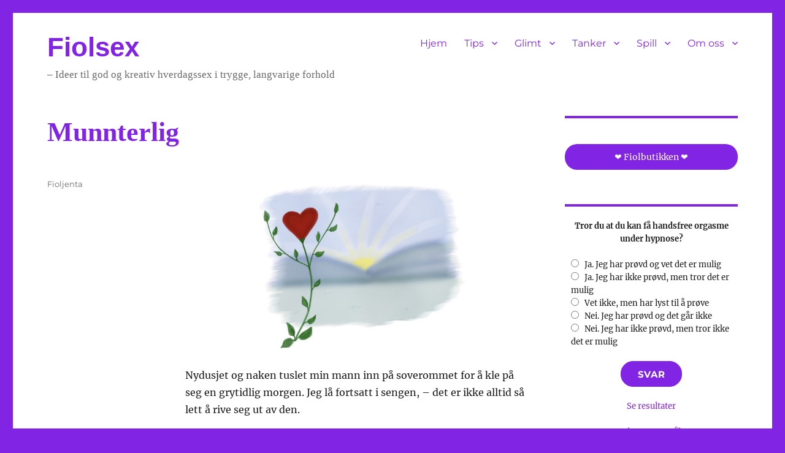

--- FILE ---
content_type: text/html; charset=UTF-8
request_url: https://fiolsex.net/wp/?p=687
body_size: 66389
content:
<!DOCTYPE html>
<html lang="nb-NO" class="no-js">
<head>
	<meta charset="UTF-8">
	<meta name="viewport" content="width=device-width, initial-scale=1.0">
	<link rel="profile" href="https://gmpg.org/xfn/11">
		<link rel="pingback" href="https://fiolsex.net/wp/xmlrpc.php">
		<script>(function(html){html.className = html.className.replace(/\bno-js\b/,'js')})(document.documentElement);</script>
<title>Munnterlig &#8211; Fiolsex</title>
<meta name='robots' content='max-image-preview:large' />
<link rel="alternate" type="application/rss+xml" title="Fiolsex &raquo; strøm" href="https://fiolsex.net/wp/?feed=rss2" />
<link rel="alternate" type="application/rss+xml" title="Fiolsex &raquo; kommentarstrøm" href="https://fiolsex.net/wp/?feed=comments-rss2" />
<link rel="alternate" type="application/rss+xml" title="Fiolsex &raquo; Munnterlig kommentarstrøm" href="https://fiolsex.net/wp/?feed=rss2&#038;p=687" />
<link rel="alternate" title="oEmbed (JSON)" type="application/json+oembed" href="https://fiolsex.net/wp/index.php?rest_route=%2Foembed%2F1.0%2Fembed&#038;url=https%3A%2F%2Ffiolsex.net%2Fwp%2F%3Fp%3D687" />
<link rel="alternate" title="oEmbed (XML)" type="text/xml+oembed" href="https://fiolsex.net/wp/index.php?rest_route=%2Foembed%2F1.0%2Fembed&#038;url=https%3A%2F%2Ffiolsex.net%2Fwp%2F%3Fp%3D687&#038;format=xml" />
<style id='wp-img-auto-sizes-contain-inline-css'>
img:is([sizes=auto i],[sizes^="auto," i]){contain-intrinsic-size:3000px 1500px}
/*# sourceURL=wp-img-auto-sizes-contain-inline-css */
</style>
<link rel='stylesheet' id='formidable-css' href='https://fiolsex.net/wp/wp-content/plugins/formidable/css/formidableforms.css?ver=115229' media='all' />
<style id='wp-emoji-styles-inline-css'>

	img.wp-smiley, img.emoji {
		display: inline !important;
		border: none !important;
		box-shadow: none !important;
		height: 1em !important;
		width: 1em !important;
		margin: 0 0.07em !important;
		vertical-align: -0.1em !important;
		background: none !important;
		padding: 0 !important;
	}
/*# sourceURL=wp-emoji-styles-inline-css */
</style>
<style id='wp-block-library-inline-css'>
:root{--wp-block-synced-color:#7a00df;--wp-block-synced-color--rgb:122,0,223;--wp-bound-block-color:var(--wp-block-synced-color);--wp-editor-canvas-background:#ddd;--wp-admin-theme-color:#007cba;--wp-admin-theme-color--rgb:0,124,186;--wp-admin-theme-color-darker-10:#006ba1;--wp-admin-theme-color-darker-10--rgb:0,107,160.5;--wp-admin-theme-color-darker-20:#005a87;--wp-admin-theme-color-darker-20--rgb:0,90,135;--wp-admin-border-width-focus:2px}@media (min-resolution:192dpi){:root{--wp-admin-border-width-focus:1.5px}}.wp-element-button{cursor:pointer}:root .has-very-light-gray-background-color{background-color:#eee}:root .has-very-dark-gray-background-color{background-color:#313131}:root .has-very-light-gray-color{color:#eee}:root .has-very-dark-gray-color{color:#313131}:root .has-vivid-green-cyan-to-vivid-cyan-blue-gradient-background{background:linear-gradient(135deg,#00d084,#0693e3)}:root .has-purple-crush-gradient-background{background:linear-gradient(135deg,#34e2e4,#4721fb 50%,#ab1dfe)}:root .has-hazy-dawn-gradient-background{background:linear-gradient(135deg,#faaca8,#dad0ec)}:root .has-subdued-olive-gradient-background{background:linear-gradient(135deg,#fafae1,#67a671)}:root .has-atomic-cream-gradient-background{background:linear-gradient(135deg,#fdd79a,#004a59)}:root .has-nightshade-gradient-background{background:linear-gradient(135deg,#330968,#31cdcf)}:root .has-midnight-gradient-background{background:linear-gradient(135deg,#020381,#2874fc)}:root{--wp--preset--font-size--normal:16px;--wp--preset--font-size--huge:42px}.has-regular-font-size{font-size:1em}.has-larger-font-size{font-size:2.625em}.has-normal-font-size{font-size:var(--wp--preset--font-size--normal)}.has-huge-font-size{font-size:var(--wp--preset--font-size--huge)}.has-text-align-center{text-align:center}.has-text-align-left{text-align:left}.has-text-align-right{text-align:right}.has-fit-text{white-space:nowrap!important}#end-resizable-editor-section{display:none}.aligncenter{clear:both}.items-justified-left{justify-content:flex-start}.items-justified-center{justify-content:center}.items-justified-right{justify-content:flex-end}.items-justified-space-between{justify-content:space-between}.screen-reader-text{border:0;clip-path:inset(50%);height:1px;margin:-1px;overflow:hidden;padding:0;position:absolute;width:1px;word-wrap:normal!important}.screen-reader-text:focus{background-color:#ddd;clip-path:none;color:#444;display:block;font-size:1em;height:auto;left:5px;line-height:normal;padding:15px 23px 14px;text-decoration:none;top:5px;width:auto;z-index:100000}html :where(.has-border-color){border-style:solid}html :where([style*=border-top-color]){border-top-style:solid}html :where([style*=border-right-color]){border-right-style:solid}html :where([style*=border-bottom-color]){border-bottom-style:solid}html :where([style*=border-left-color]){border-left-style:solid}html :where([style*=border-width]){border-style:solid}html :where([style*=border-top-width]){border-top-style:solid}html :where([style*=border-right-width]){border-right-style:solid}html :where([style*=border-bottom-width]){border-bottom-style:solid}html :where([style*=border-left-width]){border-left-style:solid}html :where(img[class*=wp-image-]){height:auto;max-width:100%}:where(figure){margin:0 0 1em}html :where(.is-position-sticky){--wp-admin--admin-bar--position-offset:var(--wp-admin--admin-bar--height,0px)}@media screen and (max-width:600px){html :where(.is-position-sticky){--wp-admin--admin-bar--position-offset:0px}}

/*# sourceURL=wp-block-library-inline-css */
</style><style id='wp-block-image-inline-css'>
.wp-block-image>a,.wp-block-image>figure>a{display:inline-block}.wp-block-image img{box-sizing:border-box;height:auto;max-width:100%;vertical-align:bottom}@media not (prefers-reduced-motion){.wp-block-image img.hide{visibility:hidden}.wp-block-image img.show{animation:show-content-image .4s}}.wp-block-image[style*=border-radius] img,.wp-block-image[style*=border-radius]>a{border-radius:inherit}.wp-block-image.has-custom-border img{box-sizing:border-box}.wp-block-image.aligncenter{text-align:center}.wp-block-image.alignfull>a,.wp-block-image.alignwide>a{width:100%}.wp-block-image.alignfull img,.wp-block-image.alignwide img{height:auto;width:100%}.wp-block-image .aligncenter,.wp-block-image .alignleft,.wp-block-image .alignright,.wp-block-image.aligncenter,.wp-block-image.alignleft,.wp-block-image.alignright{display:table}.wp-block-image .aligncenter>figcaption,.wp-block-image .alignleft>figcaption,.wp-block-image .alignright>figcaption,.wp-block-image.aligncenter>figcaption,.wp-block-image.alignleft>figcaption,.wp-block-image.alignright>figcaption{caption-side:bottom;display:table-caption}.wp-block-image .alignleft{float:left;margin:.5em 1em .5em 0}.wp-block-image .alignright{float:right;margin:.5em 0 .5em 1em}.wp-block-image .aligncenter{margin-left:auto;margin-right:auto}.wp-block-image :where(figcaption){margin-bottom:1em;margin-top:.5em}.wp-block-image.is-style-circle-mask img{border-radius:9999px}@supports ((-webkit-mask-image:none) or (mask-image:none)) or (-webkit-mask-image:none){.wp-block-image.is-style-circle-mask img{border-radius:0;-webkit-mask-image:url('data:image/svg+xml;utf8,<svg viewBox="0 0 100 100" xmlns="http://www.w3.org/2000/svg"><circle cx="50" cy="50" r="50"/></svg>');mask-image:url('data:image/svg+xml;utf8,<svg viewBox="0 0 100 100" xmlns="http://www.w3.org/2000/svg"><circle cx="50" cy="50" r="50"/></svg>');mask-mode:alpha;-webkit-mask-position:center;mask-position:center;-webkit-mask-repeat:no-repeat;mask-repeat:no-repeat;-webkit-mask-size:contain;mask-size:contain}}:root :where(.wp-block-image.is-style-rounded img,.wp-block-image .is-style-rounded img){border-radius:9999px}.wp-block-image figure{margin:0}.wp-lightbox-container{display:flex;flex-direction:column;position:relative}.wp-lightbox-container img{cursor:zoom-in}.wp-lightbox-container img:hover+button{opacity:1}.wp-lightbox-container button{align-items:center;backdrop-filter:blur(16px) saturate(180%);background-color:#5a5a5a40;border:none;border-radius:4px;cursor:zoom-in;display:flex;height:20px;justify-content:center;opacity:0;padding:0;position:absolute;right:16px;text-align:center;top:16px;width:20px;z-index:100}@media not (prefers-reduced-motion){.wp-lightbox-container button{transition:opacity .2s ease}}.wp-lightbox-container button:focus-visible{outline:3px auto #5a5a5a40;outline:3px auto -webkit-focus-ring-color;outline-offset:3px}.wp-lightbox-container button:hover{cursor:pointer;opacity:1}.wp-lightbox-container button:focus{opacity:1}.wp-lightbox-container button:focus,.wp-lightbox-container button:hover,.wp-lightbox-container button:not(:hover):not(:active):not(.has-background){background-color:#5a5a5a40;border:none}.wp-lightbox-overlay{box-sizing:border-box;cursor:zoom-out;height:100vh;left:0;overflow:hidden;position:fixed;top:0;visibility:hidden;width:100%;z-index:100000}.wp-lightbox-overlay .close-button{align-items:center;cursor:pointer;display:flex;justify-content:center;min-height:40px;min-width:40px;padding:0;position:absolute;right:calc(env(safe-area-inset-right) + 16px);top:calc(env(safe-area-inset-top) + 16px);z-index:5000000}.wp-lightbox-overlay .close-button:focus,.wp-lightbox-overlay .close-button:hover,.wp-lightbox-overlay .close-button:not(:hover):not(:active):not(.has-background){background:none;border:none}.wp-lightbox-overlay .lightbox-image-container{height:var(--wp--lightbox-container-height);left:50%;overflow:hidden;position:absolute;top:50%;transform:translate(-50%,-50%);transform-origin:top left;width:var(--wp--lightbox-container-width);z-index:9999999999}.wp-lightbox-overlay .wp-block-image{align-items:center;box-sizing:border-box;display:flex;height:100%;justify-content:center;margin:0;position:relative;transform-origin:0 0;width:100%;z-index:3000000}.wp-lightbox-overlay .wp-block-image img{height:var(--wp--lightbox-image-height);min-height:var(--wp--lightbox-image-height);min-width:var(--wp--lightbox-image-width);width:var(--wp--lightbox-image-width)}.wp-lightbox-overlay .wp-block-image figcaption{display:none}.wp-lightbox-overlay button{background:none;border:none}.wp-lightbox-overlay .scrim{background-color:#fff;height:100%;opacity:.9;position:absolute;width:100%;z-index:2000000}.wp-lightbox-overlay.active{visibility:visible}@media not (prefers-reduced-motion){.wp-lightbox-overlay.active{animation:turn-on-visibility .25s both}.wp-lightbox-overlay.active img{animation:turn-on-visibility .35s both}.wp-lightbox-overlay.show-closing-animation:not(.active){animation:turn-off-visibility .35s both}.wp-lightbox-overlay.show-closing-animation:not(.active) img{animation:turn-off-visibility .25s both}.wp-lightbox-overlay.zoom.active{animation:none;opacity:1;visibility:visible}.wp-lightbox-overlay.zoom.active .lightbox-image-container{animation:lightbox-zoom-in .4s}.wp-lightbox-overlay.zoom.active .lightbox-image-container img{animation:none}.wp-lightbox-overlay.zoom.active .scrim{animation:turn-on-visibility .4s forwards}.wp-lightbox-overlay.zoom.show-closing-animation:not(.active){animation:none}.wp-lightbox-overlay.zoom.show-closing-animation:not(.active) .lightbox-image-container{animation:lightbox-zoom-out .4s}.wp-lightbox-overlay.zoom.show-closing-animation:not(.active) .lightbox-image-container img{animation:none}.wp-lightbox-overlay.zoom.show-closing-animation:not(.active) .scrim{animation:turn-off-visibility .4s forwards}}@keyframes show-content-image{0%{visibility:hidden}99%{visibility:hidden}to{visibility:visible}}@keyframes turn-on-visibility{0%{opacity:0}to{opacity:1}}@keyframes turn-off-visibility{0%{opacity:1;visibility:visible}99%{opacity:0;visibility:visible}to{opacity:0;visibility:hidden}}@keyframes lightbox-zoom-in{0%{transform:translate(calc((-100vw + var(--wp--lightbox-scrollbar-width))/2 + var(--wp--lightbox-initial-left-position)),calc(-50vh + var(--wp--lightbox-initial-top-position))) scale(var(--wp--lightbox-scale))}to{transform:translate(-50%,-50%) scale(1)}}@keyframes lightbox-zoom-out{0%{transform:translate(-50%,-50%) scale(1);visibility:visible}99%{visibility:visible}to{transform:translate(calc((-100vw + var(--wp--lightbox-scrollbar-width))/2 + var(--wp--lightbox-initial-left-position)),calc(-50vh + var(--wp--lightbox-initial-top-position))) scale(var(--wp--lightbox-scale));visibility:hidden}}
/*# sourceURL=https://fiolsex.net/wp/wp-includes/blocks/image/style.min.css */
</style>
<style id='wp-block-image-theme-inline-css'>
:root :where(.wp-block-image figcaption){color:#555;font-size:13px;text-align:center}.is-dark-theme :root :where(.wp-block-image figcaption){color:#ffffffa6}.wp-block-image{margin:0 0 1em}
/*# sourceURL=https://fiolsex.net/wp/wp-includes/blocks/image/theme.min.css */
</style>
<style id='wp-block-columns-inline-css'>
.wp-block-columns{box-sizing:border-box;display:flex;flex-wrap:wrap!important}@media (min-width:782px){.wp-block-columns{flex-wrap:nowrap!important}}.wp-block-columns{align-items:normal!important}.wp-block-columns.are-vertically-aligned-top{align-items:flex-start}.wp-block-columns.are-vertically-aligned-center{align-items:center}.wp-block-columns.are-vertically-aligned-bottom{align-items:flex-end}@media (max-width:781px){.wp-block-columns:not(.is-not-stacked-on-mobile)>.wp-block-column{flex-basis:100%!important}}@media (min-width:782px){.wp-block-columns:not(.is-not-stacked-on-mobile)>.wp-block-column{flex-basis:0;flex-grow:1}.wp-block-columns:not(.is-not-stacked-on-mobile)>.wp-block-column[style*=flex-basis]{flex-grow:0}}.wp-block-columns.is-not-stacked-on-mobile{flex-wrap:nowrap!important}.wp-block-columns.is-not-stacked-on-mobile>.wp-block-column{flex-basis:0;flex-grow:1}.wp-block-columns.is-not-stacked-on-mobile>.wp-block-column[style*=flex-basis]{flex-grow:0}:where(.wp-block-columns){margin-bottom:1.75em}:where(.wp-block-columns.has-background){padding:1.25em 2.375em}.wp-block-column{flex-grow:1;min-width:0;overflow-wrap:break-word;word-break:break-word}.wp-block-column.is-vertically-aligned-top{align-self:flex-start}.wp-block-column.is-vertically-aligned-center{align-self:center}.wp-block-column.is-vertically-aligned-bottom{align-self:flex-end}.wp-block-column.is-vertically-aligned-stretch{align-self:stretch}.wp-block-column.is-vertically-aligned-bottom,.wp-block-column.is-vertically-aligned-center,.wp-block-column.is-vertically-aligned-top{width:100%}
/*# sourceURL=https://fiolsex.net/wp/wp-includes/blocks/columns/style.min.css */
</style>
<style id='wp-block-paragraph-inline-css'>
.is-small-text{font-size:.875em}.is-regular-text{font-size:1em}.is-large-text{font-size:2.25em}.is-larger-text{font-size:3em}.has-drop-cap:not(:focus):first-letter{float:left;font-size:8.4em;font-style:normal;font-weight:100;line-height:.68;margin:.05em .1em 0 0;text-transform:uppercase}body.rtl .has-drop-cap:not(:focus):first-letter{float:none;margin-left:.1em}p.has-drop-cap.has-background{overflow:hidden}:root :where(p.has-background){padding:1.25em 2.375em}:where(p.has-text-color:not(.has-link-color)) a{color:inherit}p.has-text-align-left[style*="writing-mode:vertical-lr"],p.has-text-align-right[style*="writing-mode:vertical-rl"]{rotate:180deg}
/*# sourceURL=https://fiolsex.net/wp/wp-includes/blocks/paragraph/style.min.css */
</style>
<style id='global-styles-inline-css'>
:root{--wp--preset--aspect-ratio--square: 1;--wp--preset--aspect-ratio--4-3: 4/3;--wp--preset--aspect-ratio--3-4: 3/4;--wp--preset--aspect-ratio--3-2: 3/2;--wp--preset--aspect-ratio--2-3: 2/3;--wp--preset--aspect-ratio--16-9: 16/9;--wp--preset--aspect-ratio--9-16: 9/16;--wp--preset--color--black: #000000;--wp--preset--color--cyan-bluish-gray: #abb8c3;--wp--preset--color--white: #fff;--wp--preset--color--pale-pink: #f78da7;--wp--preset--color--vivid-red: #cf2e2e;--wp--preset--color--luminous-vivid-orange: #ff6900;--wp--preset--color--luminous-vivid-amber: #fcb900;--wp--preset--color--light-green-cyan: #7bdcb5;--wp--preset--color--vivid-green-cyan: #00d084;--wp--preset--color--pale-cyan-blue: #8ed1fc;--wp--preset--color--vivid-cyan-blue: #0693e3;--wp--preset--color--vivid-purple: #9b51e0;--wp--preset--color--dark-gray: #1a1a1a;--wp--preset--color--medium-gray: #686868;--wp--preset--color--light-gray: #e5e5e5;--wp--preset--color--blue-gray: #4d545c;--wp--preset--color--bright-blue: #007acc;--wp--preset--color--light-blue: #9adffd;--wp--preset--color--dark-brown: #402b30;--wp--preset--color--medium-brown: #774e24;--wp--preset--color--dark-red: #640c1f;--wp--preset--color--bright-red: #ff675f;--wp--preset--color--yellow: #ffef8e;--wp--preset--gradient--vivid-cyan-blue-to-vivid-purple: linear-gradient(135deg,rgb(6,147,227) 0%,rgb(155,81,224) 100%);--wp--preset--gradient--light-green-cyan-to-vivid-green-cyan: linear-gradient(135deg,rgb(122,220,180) 0%,rgb(0,208,130) 100%);--wp--preset--gradient--luminous-vivid-amber-to-luminous-vivid-orange: linear-gradient(135deg,rgb(252,185,0) 0%,rgb(255,105,0) 100%);--wp--preset--gradient--luminous-vivid-orange-to-vivid-red: linear-gradient(135deg,rgb(255,105,0) 0%,rgb(207,46,46) 100%);--wp--preset--gradient--very-light-gray-to-cyan-bluish-gray: linear-gradient(135deg,rgb(238,238,238) 0%,rgb(169,184,195) 100%);--wp--preset--gradient--cool-to-warm-spectrum: linear-gradient(135deg,rgb(74,234,220) 0%,rgb(151,120,209) 20%,rgb(207,42,186) 40%,rgb(238,44,130) 60%,rgb(251,105,98) 80%,rgb(254,248,76) 100%);--wp--preset--gradient--blush-light-purple: linear-gradient(135deg,rgb(255,206,236) 0%,rgb(152,150,240) 100%);--wp--preset--gradient--blush-bordeaux: linear-gradient(135deg,rgb(254,205,165) 0%,rgb(254,45,45) 50%,rgb(107,0,62) 100%);--wp--preset--gradient--luminous-dusk: linear-gradient(135deg,rgb(255,203,112) 0%,rgb(199,81,192) 50%,rgb(65,88,208) 100%);--wp--preset--gradient--pale-ocean: linear-gradient(135deg,rgb(255,245,203) 0%,rgb(182,227,212) 50%,rgb(51,167,181) 100%);--wp--preset--gradient--electric-grass: linear-gradient(135deg,rgb(202,248,128) 0%,rgb(113,206,126) 100%);--wp--preset--gradient--midnight: linear-gradient(135deg,rgb(2,3,129) 0%,rgb(40,116,252) 100%);--wp--preset--font-size--small: 13px;--wp--preset--font-size--medium: 20px;--wp--preset--font-size--large: 36px;--wp--preset--font-size--x-large: 42px;--wp--preset--spacing--20: 0.44rem;--wp--preset--spacing--30: 0.67rem;--wp--preset--spacing--40: 1rem;--wp--preset--spacing--50: 1.5rem;--wp--preset--spacing--60: 2.25rem;--wp--preset--spacing--70: 3.38rem;--wp--preset--spacing--80: 5.06rem;--wp--preset--shadow--natural: 6px 6px 9px rgba(0, 0, 0, 0.2);--wp--preset--shadow--deep: 12px 12px 50px rgba(0, 0, 0, 0.4);--wp--preset--shadow--sharp: 6px 6px 0px rgba(0, 0, 0, 0.2);--wp--preset--shadow--outlined: 6px 6px 0px -3px rgb(255, 255, 255), 6px 6px rgb(0, 0, 0);--wp--preset--shadow--crisp: 6px 6px 0px rgb(0, 0, 0);}:where(.is-layout-flex){gap: 0.5em;}:where(.is-layout-grid){gap: 0.5em;}body .is-layout-flex{display: flex;}.is-layout-flex{flex-wrap: wrap;align-items: center;}.is-layout-flex > :is(*, div){margin: 0;}body .is-layout-grid{display: grid;}.is-layout-grid > :is(*, div){margin: 0;}:where(.wp-block-columns.is-layout-flex){gap: 2em;}:where(.wp-block-columns.is-layout-grid){gap: 2em;}:where(.wp-block-post-template.is-layout-flex){gap: 1.25em;}:where(.wp-block-post-template.is-layout-grid){gap: 1.25em;}.has-black-color{color: var(--wp--preset--color--black) !important;}.has-cyan-bluish-gray-color{color: var(--wp--preset--color--cyan-bluish-gray) !important;}.has-white-color{color: var(--wp--preset--color--white) !important;}.has-pale-pink-color{color: var(--wp--preset--color--pale-pink) !important;}.has-vivid-red-color{color: var(--wp--preset--color--vivid-red) !important;}.has-luminous-vivid-orange-color{color: var(--wp--preset--color--luminous-vivid-orange) !important;}.has-luminous-vivid-amber-color{color: var(--wp--preset--color--luminous-vivid-amber) !important;}.has-light-green-cyan-color{color: var(--wp--preset--color--light-green-cyan) !important;}.has-vivid-green-cyan-color{color: var(--wp--preset--color--vivid-green-cyan) !important;}.has-pale-cyan-blue-color{color: var(--wp--preset--color--pale-cyan-blue) !important;}.has-vivid-cyan-blue-color{color: var(--wp--preset--color--vivid-cyan-blue) !important;}.has-vivid-purple-color{color: var(--wp--preset--color--vivid-purple) !important;}.has-black-background-color{background-color: var(--wp--preset--color--black) !important;}.has-cyan-bluish-gray-background-color{background-color: var(--wp--preset--color--cyan-bluish-gray) !important;}.has-white-background-color{background-color: var(--wp--preset--color--white) !important;}.has-pale-pink-background-color{background-color: var(--wp--preset--color--pale-pink) !important;}.has-vivid-red-background-color{background-color: var(--wp--preset--color--vivid-red) !important;}.has-luminous-vivid-orange-background-color{background-color: var(--wp--preset--color--luminous-vivid-orange) !important;}.has-luminous-vivid-amber-background-color{background-color: var(--wp--preset--color--luminous-vivid-amber) !important;}.has-light-green-cyan-background-color{background-color: var(--wp--preset--color--light-green-cyan) !important;}.has-vivid-green-cyan-background-color{background-color: var(--wp--preset--color--vivid-green-cyan) !important;}.has-pale-cyan-blue-background-color{background-color: var(--wp--preset--color--pale-cyan-blue) !important;}.has-vivid-cyan-blue-background-color{background-color: var(--wp--preset--color--vivid-cyan-blue) !important;}.has-vivid-purple-background-color{background-color: var(--wp--preset--color--vivid-purple) !important;}.has-black-border-color{border-color: var(--wp--preset--color--black) !important;}.has-cyan-bluish-gray-border-color{border-color: var(--wp--preset--color--cyan-bluish-gray) !important;}.has-white-border-color{border-color: var(--wp--preset--color--white) !important;}.has-pale-pink-border-color{border-color: var(--wp--preset--color--pale-pink) !important;}.has-vivid-red-border-color{border-color: var(--wp--preset--color--vivid-red) !important;}.has-luminous-vivid-orange-border-color{border-color: var(--wp--preset--color--luminous-vivid-orange) !important;}.has-luminous-vivid-amber-border-color{border-color: var(--wp--preset--color--luminous-vivid-amber) !important;}.has-light-green-cyan-border-color{border-color: var(--wp--preset--color--light-green-cyan) !important;}.has-vivid-green-cyan-border-color{border-color: var(--wp--preset--color--vivid-green-cyan) !important;}.has-pale-cyan-blue-border-color{border-color: var(--wp--preset--color--pale-cyan-blue) !important;}.has-vivid-cyan-blue-border-color{border-color: var(--wp--preset--color--vivid-cyan-blue) !important;}.has-vivid-purple-border-color{border-color: var(--wp--preset--color--vivid-purple) !important;}.has-vivid-cyan-blue-to-vivid-purple-gradient-background{background: var(--wp--preset--gradient--vivid-cyan-blue-to-vivid-purple) !important;}.has-light-green-cyan-to-vivid-green-cyan-gradient-background{background: var(--wp--preset--gradient--light-green-cyan-to-vivid-green-cyan) !important;}.has-luminous-vivid-amber-to-luminous-vivid-orange-gradient-background{background: var(--wp--preset--gradient--luminous-vivid-amber-to-luminous-vivid-orange) !important;}.has-luminous-vivid-orange-to-vivid-red-gradient-background{background: var(--wp--preset--gradient--luminous-vivid-orange-to-vivid-red) !important;}.has-very-light-gray-to-cyan-bluish-gray-gradient-background{background: var(--wp--preset--gradient--very-light-gray-to-cyan-bluish-gray) !important;}.has-cool-to-warm-spectrum-gradient-background{background: var(--wp--preset--gradient--cool-to-warm-spectrum) !important;}.has-blush-light-purple-gradient-background{background: var(--wp--preset--gradient--blush-light-purple) !important;}.has-blush-bordeaux-gradient-background{background: var(--wp--preset--gradient--blush-bordeaux) !important;}.has-luminous-dusk-gradient-background{background: var(--wp--preset--gradient--luminous-dusk) !important;}.has-pale-ocean-gradient-background{background: var(--wp--preset--gradient--pale-ocean) !important;}.has-electric-grass-gradient-background{background: var(--wp--preset--gradient--electric-grass) !important;}.has-midnight-gradient-background{background: var(--wp--preset--gradient--midnight) !important;}.has-small-font-size{font-size: var(--wp--preset--font-size--small) !important;}.has-medium-font-size{font-size: var(--wp--preset--font-size--medium) !important;}.has-large-font-size{font-size: var(--wp--preset--font-size--large) !important;}.has-x-large-font-size{font-size: var(--wp--preset--font-size--x-large) !important;}
:where(.wp-block-columns.is-layout-flex){gap: 2em;}:where(.wp-block-columns.is-layout-grid){gap: 2em;}
/*# sourceURL=global-styles-inline-css */
</style>
<style id='core-block-supports-inline-css'>
.wp-container-core-columns-is-layout-9d6595d7{flex-wrap:nowrap;}
/*# sourceURL=core-block-supports-inline-css */
</style>

<style id='classic-theme-styles-inline-css'>
/*! This file is auto-generated */
.wp-block-button__link{color:#fff;background-color:#32373c;border-radius:9999px;box-shadow:none;text-decoration:none;padding:calc(.667em + 2px) calc(1.333em + 2px);font-size:1.125em}.wp-block-file__button{background:#32373c;color:#fff;text-decoration:none}
/*# sourceURL=/wp-includes/css/classic-themes.min.css */
</style>
<link rel='stylesheet' id='anchor-block-public-styles-css' href='https://fiolsex.net/wp/wp-content/plugins/anchor-block/public/anchor-block.css?ver=6.9' media='all' />
<link rel='stylesheet' id='bg-shce-genericons-css' href='https://fiolsex.net/wp/wp-content/plugins/show-hidecollapse-expand/assets/css/genericons/genericons.css?ver=6.9' media='all' />
<link rel='stylesheet' id='bg-show-hide-css' href='https://fiolsex.net/wp/wp-content/plugins/show-hidecollapse-expand/assets/css/bg-show-hide.css?ver=6.9' media='all' />
<link rel='stylesheet' id='wp-polls-css' href='https://fiolsex.net/wp/wp-content/plugins/wp-polls/polls-css.css?ver=2.77.3' media='all' />
<style id='wp-polls-inline-css'>
.wp-polls .pollbar {
	margin: 1px;
	font-size: 6px;
	line-height: 8px;
	height: 8px;
	background: #8223e4;
	border: 1px solid #8223e4;
}

/*# sourceURL=wp-polls-inline-css */
</style>
<link rel='stylesheet' id='wpos-slick-style-css' href='https://fiolsex.net/wp/wp-content/plugins/wp-responsive-recent-post-slider/assets/css/slick.css?ver=3.7.1' media='all' />
<link rel='stylesheet' id='wppsac-public-style-css' href='https://fiolsex.net/wp/wp-content/plugins/wp-responsive-recent-post-slider/assets/css/recent-post-style.css?ver=3.7.1' media='all' />
<link rel='stylesheet' id='h5p-plugin-styles-css' href='https://fiolsex.net/wp/wp-content/plugins/h5p/h5p-php-library/styles/h5p.css?ver=1.16.2' media='all' />
<link rel='stylesheet' id='twentysixteen-fonts-css' href='https://fiolsex.net/wp/wp-content/themes/twentysixteen/fonts/merriweather-plus-montserrat-plus-inconsolata.css?ver=20230328' media='all' />
<link rel='stylesheet' id='genericons-css' href='https://fiolsex.net/wp/wp-content/themes/twentysixteen/genericons/genericons.css?ver=20201208' media='all' />
<link rel='stylesheet' id='twentysixteen-style-css' href='https://fiolsex.net/wp/wp-content/themes/twentysixteen/style.css?ver=20241112' media='all' />
<style id='twentysixteen-style-inline-css'>

		/* Custom Link Color */
		.menu-toggle:hover,
		.menu-toggle:focus,
		a,
		.main-navigation a:hover,
		.main-navigation a:focus,
		.dropdown-toggle:hover,
		.dropdown-toggle:focus,
		.social-navigation a:hover:before,
		.social-navigation a:focus:before,
		.post-navigation a:hover .post-title,
		.post-navigation a:focus .post-title,
		.tagcloud a:hover,
		.tagcloud a:focus,
		.site-branding .site-title a:hover,
		.site-branding .site-title a:focus,
		.entry-title a:hover,
		.entry-title a:focus,
		.entry-footer a:hover,
		.entry-footer a:focus,
		.comment-metadata a:hover,
		.comment-metadata a:focus,
		.pingback .comment-edit-link:hover,
		.pingback .comment-edit-link:focus,
		.comment-reply-link,
		.comment-reply-link:hover,
		.comment-reply-link:focus,
		.required,
		.site-info a:hover,
		.site-info a:focus {
			color: #8224e3;
		}

		mark,
		ins,
		button:hover,
		button:focus,
		input[type="button"]:hover,
		input[type="button"]:focus,
		input[type="reset"]:hover,
		input[type="reset"]:focus,
		input[type="submit"]:hover,
		input[type="submit"]:focus,
		.pagination .prev:hover,
		.pagination .prev:focus,
		.pagination .next:hover,
		.pagination .next:focus,
		.widget_calendar tbody a,
		.page-links a:hover,
		.page-links a:focus {
			background-color: #8224e3;
		}

		input[type="date"]:focus,
		input[type="time"]:focus,
		input[type="datetime-local"]:focus,
		input[type="week"]:focus,
		input[type="month"]:focus,
		input[type="text"]:focus,
		input[type="email"]:focus,
		input[type="url"]:focus,
		input[type="password"]:focus,
		input[type="search"]:focus,
		input[type="tel"]:focus,
		input[type="number"]:focus,
		textarea:focus,
		.tagcloud a:hover,
		.tagcloud a:focus,
		.menu-toggle:hover,
		.menu-toggle:focus {
			border-color: #8224e3;
		}

		@media screen and (min-width: 56.875em) {
			.main-navigation li:hover > a,
			.main-navigation li.focus > a {
				color: #8224e3;
			}
		}
	

		/* Custom Main Text Color */
		body,
		blockquote cite,
		blockquote small,
		.main-navigation a,
		.menu-toggle,
		.dropdown-toggle,
		.social-navigation a,
		.post-navigation a,
		.pagination a:hover,
		.pagination a:focus,
		.widget-title a,
		.site-branding .site-title a,
		.entry-title a,
		.page-links > .page-links-title,
		.comment-author,
		.comment-reply-title small a:hover,
		.comment-reply-title small a:focus {
			color: #8224e3
		}

		blockquote,
		.menu-toggle.toggled-on,
		.menu-toggle.toggled-on:hover,
		.menu-toggle.toggled-on:focus,
		.post-navigation,
		.post-navigation div + div,
		.pagination,
		.widget,
		.page-header,
		.page-links a,
		.comments-title,
		.comment-reply-title {
			border-color: #8224e3;
		}

		button,
		button[disabled]:hover,
		button[disabled]:focus,
		input[type="button"],
		input[type="button"][disabled]:hover,
		input[type="button"][disabled]:focus,
		input[type="reset"],
		input[type="reset"][disabled]:hover,
		input[type="reset"][disabled]:focus,
		input[type="submit"],
		input[type="submit"][disabled]:hover,
		input[type="submit"][disabled]:focus,
		.menu-toggle.toggled-on,
		.menu-toggle.toggled-on:hover,
		.menu-toggle.toggled-on:focus,
		.pagination:before,
		.pagination:after,
		.pagination .prev,
		.pagination .next,
		.page-links a {
			background-color: #8224e3;
		}

		/* Border Color */
		fieldset,
		pre,
		abbr,
		acronym,
		table,
		th,
		td,
		input[type="date"],
		input[type="time"],
		input[type="datetime-local"],
		input[type="week"],
		input[type="month"],
		input[type="text"],
		input[type="email"],
		input[type="url"],
		input[type="password"],
		input[type="search"],
		input[type="tel"],
		input[type="number"],
		textarea,
		.main-navigation li,
		.main-navigation .primary-menu,
		.menu-toggle,
		.dropdown-toggle:after,
		.social-navigation a,
		.image-navigation,
		.comment-navigation,
		.tagcloud a,
		.entry-content,
		.entry-summary,
		.page-links a,
		.page-links > span,
		.comment-list article,
		.comment-list .pingback,
		.comment-list .trackback,
		.comment-reply-link,
		.no-comments,
		.widecolumn .mu_register .mu_alert {
			border-color: #8224e3; /* Fallback for IE7 and IE8 */
			border-color: rgba( 130, 36, 227, 0.2);
		}

		hr,
		code {
			background-color: #8224e3; /* Fallback for IE7 and IE8 */
			background-color: rgba( 130, 36, 227, 0.2);
		}

		@media screen and (min-width: 56.875em) {
			.main-navigation ul ul,
			.main-navigation ul ul li {
				border-color: rgba( 130, 36, 227, 0.2);
			}

			.main-navigation ul ul:before {
				border-top-color: rgba( 130, 36, 227, 0.2);
				border-bottom-color: rgba( 130, 36, 227, 0.2);
			}
		}
	
/*# sourceURL=twentysixteen-style-inline-css */
</style>
<link rel='stylesheet' id='twentysixteen-block-style-css' href='https://fiolsex.net/wp/wp-content/themes/twentysixteen/css/blocks.css?ver=20240817' media='all' />
<link rel='stylesheet' id='font-awesome-css' href='https://fiolsex.net/wp/wp-content/plugins/popup-anything-on-click/assets/css/font-awesome.min.css?ver=2.9.1' media='all' />
<link rel='stylesheet' id='popupaoc-public-style-css' href='https://fiolsex.net/wp/wp-content/plugins/popup-anything-on-click/assets/css/popupaoc-public.css?ver=2.9.1' media='all' />
<style id='fu_etsy_style-inline-css'>
.fu_etsy_maxtwolines{display:block;text-overflow:ellipsis;word-wrap:break-word;overflow:hidden;max-height:3.6em;line-height:1.8em}.fu_etsy_prioritylisting{background-color:#ffe}.fu_etsy_storename,.fu_etsy_buyingformat,.fu_etsy_feedback,.fu_etsy_endtime,.fu_etsy_location,.fu_etsy_bids,.fu_etsy_condition{filter:opacity(0.6);font-size:smaller}.fu_etsy_results_title{margin-bottom:0 !important}.fu_etsy_results_title,.fu_etsy_visitlink,.fu_etsy_listing_rightnowonetsy,.fu_etsy_results_addisclosure{display:block !important}.fu_etsy_results_title a img{display:inline;vertical-align:middle;padding-top:5px}h6.fu_etsy_results_group{font-size:smaller;margin:1rem}.fu_etsy_results_container{position:relative;padding-bottom:10px}.fu_etsy_results_row{display:flex;flex-wrap:wrap;border-top:2px solid #ddd}.fu_etsy_results_cellcommon{vertical-align:top;width:1%}.fu_etsy_results_cell1{flex:100%;max-width:100%}.fu_etsy_results_cell2{flex:50%;max-width:50%}.fu_etsy_results_cell3{flex:33%;max-width:33%}.fu_etsy_results_cell4{flex:25%;max-width:25%}.fu_etsy_results_cell5{flex:20%;max-width:20%}.fu_etsy_results_cell6{flex:16.6%;max-width:16.6%}.fu_etsy_results_cell7{flex:14.2%;max-width:14.2%}.fu_etsy_results_cell8{flex:12.5%;max-width:12.5%}@media screen and (max-width:800px){.fu_etsy_results_cell4{flex:50%;max-width:50%}.fu_etsy_results_cell5{flex:50%;max-width:50%}.fu_etsy_results_cell6{flex:33%;max-width:33%}.fu_etsy_results_cell7{flex:33%;max-width:33%}.fu_etsy_results_cell8{flex:33%;max-width:33%}}@media screen and (max-width:500px){.fu_etsy_results_cell2,.fu_etsy_results_cell3,.fu_etsy_results_cell4,.fu_etsy_results_cell5,.fu_etsy_results_cell6,.fu_etsy_results_cell7,.fu_etsy_results_cell8{flex:100%;max-width:100%}}.fu_etsy_results_cell_padding{padding:.2em;width:100%}.fu_etsy_results_cell_paddingtop{padding-top:1em}.fu_etsy_results_cell_bottomborder{border-bottom:#ccc solid 1px}.fu_etsy_content_addisclosure,.fu_etsy_results_addisclosure{color:#666;font-size:.8em;font-style:italic;text-align:left}.fu_etsy_results_addisclosure{margin:0 16px}.fu_etsy_listing_frame{padding:2px 4px}.fu_etsy_listing_item{padding:5px;font-size:smaller;overflow:hidden}.fu_etsy_listing_contentwrapper_centre{display:flex;flex-direction:column;align-items:center;height:100%}.fu_etsy_listing_content_centre{flex-grow:1;width:100%}.fu_etsy_listing_img{text-align:center;overflow:hidden;align-items:center;display:flex}.fu_etsy_listing_img img{margin-left:auto;margin-right:auto}.fu_etsy_listing_contentwrapper_left{display:flex;padding:5px;width:100%}.fu_etsy_listing_img_left{max-width:50%}.fu_etsy_listing_content_left{flex:50%;padding-left:10px}.fu_etsy_listing_rightnowonetsy img{float:right}.fu_etsy_listing_clear{clear:both}.fu_etsy_priceactive{color:inherit;font-weight:bolder;display:inline}.fu_etsy_pricesold{color:#090;font-weight:bolder;display:inline}.fu_etsy_priceunsold{color:#F00;font-weight:bolder;display:inline}.fu_etsy_pricebin,.fu_etsy_binlogo{border:0;display:inline}.fu_etsy_soldtext{color:#090;font-weight:bolder;border:#090 1px solid;display:inline;padding:1px 3px}.fu_etsy_classifiedtext{color:#666;font-size:smaller;display:inline}.fu_etsy_prioritylistingtext{color:red;background-color:#ff0}.fu_etsy_feedback_row{display:flex;flex-wrap:wrap}.fu_etsy_feedback_icon{display:inline;vertical-align:middle}.fu_etsy_feedback_summary{color:#666;font-size:smaller}.fu_etsy_feedback_rating_container{display:flex}.fu_etsy_feedback_rating_table{flex:1}.fu_etsy_feedback_detailleft{float:left;margin:0 4px}.fu_etsy_feedback_detailright{margin-left:100px}.fu_etsy_feedback_detail_comment{color:#444;font-weight:bolder;font-size:smaller}.fu_etsy_feedback_detail_user{color:#666;font-size:smaller}.fu_etsy_feedback_item a{color:#666;font-size:smaller}.fu_etsy_feedback_stars{background:url('[data-uri]');background-size:16px;display:inline-block;font-size:16px;height:16px;line-height:1;width:80px}.fu_etsy_feedback_stars span{background:url('[data-uri]');background-size:16px;display:inline-block;height:16px}.fu_etsy_slidedot,.fu_etsy_slideprev,.fu_etsy_slidenext{font-size:24px;height:18px;width:18px;cursor:pointer;margin:0 2px;display:inline-block;transition:background-color .6s ease}.fu_etsy_slideprev,.fu_etsy_slidenext{color:#bbb}.fu_etsy_slidenext{right:0}.fu_etsy_slidedot{background-color:#bbb;border-radius:50%}.fu_etsy_slideprev:hover,.fu_etsy_slidenext:hover{color:#717171}.fu_etsy_slideactive,.fu_etsy_slidedot:hover{background-color:#717171}.fu_etsy_slideloadmore{display:inline-block;text-align:center;color:#fff;background:#717171;width:60%;cursor:pointer;text-transform:uppercase;font-family:sans-serif;border-radius:10px}.fu_etsy_slidegototop{display:block;text-align:center;color:#fff;background:#717171;cursor:pointer;float:right;margin-right:10px;padding:0 10px;border-radius:10px}.fu_etsy_slideloadmore:hover,.fu_etsy_slidegototop:hover{background-color:#888}.fu_etsy_slidefade{-webkit-animation-name:fu_etsy_slidefade;-webkit-animation-duration:1.5s;animation-name:fu_etsy_slidefade;animation-duration:1.5s}@-webkit-keyframesfu_etsy_slidefade{from{opacity:.4}to{opacity:1}}@keyframesfu_etsy_slidefade{from{opacity:.4}to{opacity:1}}.fu_etsy_fel_link{color:#666;font-size:.7em;text-align:center;margin-top:.5em}.fu_etsy_fel_link a{text-decoration:none}.fu_blackonwhite{color:#000;background-color:#fff}.fu_blackonwhite a,.fu_blackonwhite a:active,.fu_blackonwhite a:hover{color:#000}.fu_whiteonblack{color:#fff;background-color:#000}.fu_whiteonblack a,.fu_whiteonblack a:active,.fu_whiteonblack a:hover{color:#fff}.fu_slidedot,.fu_slideprev,.fu_slidenext{font-size:24px;height:18px;width:18px;cursor:pointer;margin:0 2px;display:inline-block;transition:background-color .6s ease}.fu_slideprev,.fu_slidenext{color:#bbb}.fu_slidenext{right:0}.fu_slidedot{background-color:#bbb;border-radius:50%}.fu_slideprev:hover,.fu_slidenext:hover{color:#717171}.fu_slideactive,.fu_slidedot:hover{background-color:#717171}.fu_slideloadmore{display:inline-block;text-align:center;color:#fff;background:#717171;width:60%;cursor:pointer;text-transform:uppercase;font-family:sans-serif;border-radius:10px}.fu_slidegototop{display:block;text-align:center;color:#fff;background:#717171;cursor:pointer;float:right;margin-right:10px;padding:0 10px;border-radius:10px}.fu_slideloadmore:hover,.fu_slidegototop:hover{background-color:#888}.fu_slidefade{-webkit-animation-name:fu_slidefade;-webkit-animation-duration:1.5s;animation-name:fu_slidefade;animation-duration:1.5s}@-webkit-keyframes fu_slidefade{from{opacity:.4}to{opacity:1}}@keyframes fu_slidefade{from{opacity:.4}to{opacity:1}}
.fu_etsy_title a {overflow:hidden;text-overflow:ellipsis;display:-webkit-box;-webkit-line-clamp:3;line-clamp:3; -webkit-box-orient:vertical;}
.fu_etsy_desc {overflow:hidden;text-overflow:ellipsis;display:-webkit-box;-webkit-line-clamp:20;line-clamp:20; -webkit-box-orient:vertical;}
/*# sourceURL=fu_etsy_style-inline-css */
</style>
<link rel='stylesheet' id='decent-comments-css' href='https://fiolsex.net/wp/wp-content/plugins/decent-comments/css/decent-comments.css?ver=3.0.2' media='all' />
<script src="https://fiolsex.net/wp/wp-includes/js/dist/vendor/react.min.js?ver=18.3.1.1" id="react-js"></script>
<script src="https://fiolsex.net/wp/wp-includes/js/dist/vendor/react-jsx-runtime.min.js?ver=18.3.1" id="react-jsx-runtime-js"></script>
<script src="https://fiolsex.net/wp/wp-includes/js/dist/hooks.min.js?ver=dd5603f07f9220ed27f1" id="wp-hooks-js"></script>
<script src="https://fiolsex.net/wp/wp-includes/js/dist/i18n.min.js?ver=c26c3dc7bed366793375" id="wp-i18n-js"></script>
<script id="wp-i18n-js-after">
wp.i18n.setLocaleData( { 'text direction\u0004ltr': [ 'ltr' ] } );
//# sourceURL=wp-i18n-js-after
</script>
<script src="https://fiolsex.net/wp/wp-includes/js/dist/url.min.js?ver=9e178c9516d1222dc834" id="wp-url-js"></script>
<script id="wp-api-fetch-js-translations">
( function( domain, translations ) {
	var localeData = translations.locale_data[ domain ] || translations.locale_data.messages;
	localeData[""].domain = domain;
	wp.i18n.setLocaleData( localeData, domain );
} )( "default", {"translation-revision-date":"2025-12-02 19:55:58+0000","generator":"GlotPress\/4.0.3","domain":"messages","locale_data":{"messages":{"":{"domain":"messages","plural-forms":"nplurals=2; plural=n != 1;","lang":"nb_NO"},"Could not get a valid response from the server.":["Kunne ikke f\u00e5 en gyldig respons fra serveren."],"Unable to connect. Please check your Internet connection.":["Kan ikke koble til. Kontroller internettforbindelsen din."],"Media upload failed. If this is a photo or a large image, please scale it down and try again.":["Opplasting av media feilet. Hvis dette er et foto eller et stort bilde, skaler det ned og pr\u00f8v p\u00e5 nytt."],"The response is not a valid JSON response.":["Responsen var ikke en gyldig JSON-respons."]}},"comment":{"reference":"wp-includes\/js\/dist\/api-fetch.js"}} );
//# sourceURL=wp-api-fetch-js-translations
</script>
<script src="https://fiolsex.net/wp/wp-includes/js/dist/api-fetch.min.js?ver=3a4d9af2b423048b0dee" id="wp-api-fetch-js"></script>
<script id="wp-api-fetch-js-after">
wp.apiFetch.use( wp.apiFetch.createRootURLMiddleware( "https://fiolsex.net/wp/index.php?rest_route=/" ) );
wp.apiFetch.nonceMiddleware = wp.apiFetch.createNonceMiddleware( "8dcb1d108e" );
wp.apiFetch.use( wp.apiFetch.nonceMiddleware );
wp.apiFetch.use( wp.apiFetch.mediaUploadMiddleware );
wp.apiFetch.nonceEndpoint = "https://fiolsex.net/wp/wp-admin/admin-ajax.php?action=rest-nonce";
//# sourceURL=wp-api-fetch-js-after
</script>
<script src="https://fiolsex.net/wp/wp-includes/js/dist/vendor/react-dom.min.js?ver=18.3.1.1" id="react-dom-js"></script>
<script src="https://fiolsex.net/wp/wp-includes/js/dist/dom-ready.min.js?ver=f77871ff7694fffea381" id="wp-dom-ready-js"></script>
<script id="wp-a11y-js-translations">
( function( domain, translations ) {
	var localeData = translations.locale_data[ domain ] || translations.locale_data.messages;
	localeData[""].domain = domain;
	wp.i18n.setLocaleData( localeData, domain );
} )( "default", {"translation-revision-date":"2025-12-02 19:55:58+0000","generator":"GlotPress\/4.0.3","domain":"messages","locale_data":{"messages":{"":{"domain":"messages","plural-forms":"nplurals=2; plural=n != 1;","lang":"nb_NO"},"Notifications":["Varsler"]}},"comment":{"reference":"wp-includes\/js\/dist\/a11y.js"}} );
//# sourceURL=wp-a11y-js-translations
</script>
<script src="https://fiolsex.net/wp/wp-includes/js/dist/a11y.min.js?ver=cb460b4676c94bd228ed" id="wp-a11y-js"></script>
<script src="https://fiolsex.net/wp/wp-includes/js/dist/blob.min.js?ver=9113eed771d446f4a556" id="wp-blob-js"></script>
<script src="https://fiolsex.net/wp/wp-includes/js/dist/block-serialization-default-parser.min.js?ver=14d44daebf663d05d330" id="wp-block-serialization-default-parser-js"></script>
<script src="https://fiolsex.net/wp/wp-includes/js/dist/autop.min.js?ver=9fb50649848277dd318d" id="wp-autop-js"></script>
<script src="https://fiolsex.net/wp/wp-includes/js/dist/deprecated.min.js?ver=e1f84915c5e8ae38964c" id="wp-deprecated-js"></script>
<script src="https://fiolsex.net/wp/wp-includes/js/dist/dom.min.js?ver=26edef3be6483da3de2e" id="wp-dom-js"></script>
<script src="https://fiolsex.net/wp/wp-includes/js/dist/escape-html.min.js?ver=6561a406d2d232a6fbd2" id="wp-escape-html-js"></script>
<script src="https://fiolsex.net/wp/wp-includes/js/dist/element.min.js?ver=6a582b0c827fa25df3dd" id="wp-element-js"></script>
<script src="https://fiolsex.net/wp/wp-includes/js/dist/is-shallow-equal.min.js?ver=e0f9f1d78d83f5196979" id="wp-is-shallow-equal-js"></script>
<script id="wp-keycodes-js-translations">
( function( domain, translations ) {
	var localeData = translations.locale_data[ domain ] || translations.locale_data.messages;
	localeData[""].domain = domain;
	wp.i18n.setLocaleData( localeData, domain );
} )( "default", {"translation-revision-date":"2025-12-02 19:55:58+0000","generator":"GlotPress\/4.0.3","domain":"messages","locale_data":{"messages":{"":{"domain":"messages","plural-forms":"nplurals=2; plural=n != 1;","lang":"nb_NO"},"Tilde":["Tilde"],"Backtick":["Baklengs apostrof"],"Period":["Punktum"],"Comma":["Komma"]}},"comment":{"reference":"wp-includes\/js\/dist\/keycodes.js"}} );
//# sourceURL=wp-keycodes-js-translations
</script>
<script src="https://fiolsex.net/wp/wp-includes/js/dist/keycodes.min.js?ver=34c8fb5e7a594a1c8037" id="wp-keycodes-js"></script>
<script src="https://fiolsex.net/wp/wp-includes/js/dist/priority-queue.min.js?ver=2d59d091223ee9a33838" id="wp-priority-queue-js"></script>
<script src="https://fiolsex.net/wp/wp-includes/js/dist/compose.min.js?ver=7a9b375d8c19cf9d3d9b" id="wp-compose-js"></script>
<script src="https://fiolsex.net/wp/wp-includes/js/dist/private-apis.min.js?ver=4f465748bda624774139" id="wp-private-apis-js"></script>
<script src="https://fiolsex.net/wp/wp-includes/js/dist/redux-routine.min.js?ver=8bb92d45458b29590f53" id="wp-redux-routine-js"></script>
<script src="https://fiolsex.net/wp/wp-includes/js/dist/data.min.js?ver=f940198280891b0b6318" id="wp-data-js"></script>
<script id="wp-data-js-after">
( function() {
	var userId = 0;
	var storageKey = "WP_DATA_USER_" + userId;
	wp.data
		.use( wp.data.plugins.persistence, { storageKey: storageKey } );
} )();
//# sourceURL=wp-data-js-after
</script>
<script src="https://fiolsex.net/wp/wp-includes/js/dist/html-entities.min.js?ver=e8b78b18a162491d5e5f" id="wp-html-entities-js"></script>
<script id="wp-rich-text-js-translations">
( function( domain, translations ) {
	var localeData = translations.locale_data[ domain ] || translations.locale_data.messages;
	localeData[""].domain = domain;
	wp.i18n.setLocaleData( localeData, domain );
} )( "default", {"translation-revision-date":"2025-12-02 19:55:58+0000","generator":"GlotPress\/4.0.3","domain":"messages","locale_data":{"messages":{"":{"domain":"messages","plural-forms":"nplurals=2; plural=n != 1;","lang":"nb_NO"},"%s applied.":["%s brukt."],"%s removed.":["%s fjernet."]}},"comment":{"reference":"wp-includes\/js\/dist\/rich-text.js"}} );
//# sourceURL=wp-rich-text-js-translations
</script>
<script src="https://fiolsex.net/wp/wp-includes/js/dist/rich-text.min.js?ver=5bdbb44f3039529e3645" id="wp-rich-text-js"></script>
<script src="https://fiolsex.net/wp/wp-includes/js/dist/shortcode.min.js?ver=0b3174183b858f2df320" id="wp-shortcode-js"></script>
<script src="https://fiolsex.net/wp/wp-includes/js/dist/warning.min.js?ver=d69bc18c456d01c11d5a" id="wp-warning-js"></script>
<script id="wp-blocks-js-translations">
( function( domain, translations ) {
	var localeData = translations.locale_data[ domain ] || translations.locale_data.messages;
	localeData[""].domain = domain;
	wp.i18n.setLocaleData( localeData, domain );
} )( "default", {"translation-revision-date":"2025-12-02 19:55:58+0000","generator":"GlotPress\/4.0.3","domain":"messages","locale_data":{"messages":{"":{"domain":"messages","plural-forms":"nplurals=2; plural=n != 1;","lang":"nb_NO"},"%1$s Block. Row %2$d":["%1$s blokk. Rad %2$d"],"Design":["Utforming"],"%s Block":["%s blokk"],"%1$s Block. %2$s":["%1$s-blokk. %2$s"],"%1$s Block. Column %2$d":["Blokk %1$s. Kolonne %2$d"],"%1$s Block. Column %2$d. %3$s":["Blokk %1$s. Kolonne %2$d. %3$s"],"%1$s Block. Row %2$d. %3$s":["Blokk %1$s. Row %2$d. %3$s"],"Reusable blocks":["Gjenbrukbare blokker"],"Embeds":["Innbyggingselementer"],"Text":["Tekst"],"Widgets":["Widgeter"],"Theme":["Tema"],"Media":["Media"]}},"comment":{"reference":"wp-includes\/js\/dist\/blocks.js"}} );
//# sourceURL=wp-blocks-js-translations
</script>
<script src="https://fiolsex.net/wp/wp-includes/js/dist/blocks.min.js?ver=de131db49fa830bc97da" id="wp-blocks-js"></script>
<script src="https://fiolsex.net/wp/wp-includes/js/dist/vendor/moment.min.js?ver=2.30.1" id="moment-js"></script>
<script id="moment-js-after">
moment.updateLocale( 'nb_NO', {"months":["januar","februar","mars","april","mai","juni","juli","august","september","oktober","november","desember"],"monthsShort":["jan","feb","mar","apr","mai","jun","jul","aug","sep","okt","nov","des"],"weekdays":["s\u00f8ndag","mandag","tirsdag","onsdag","torsdag","fredag","l\u00f8rdag"],"weekdaysShort":["s\u00f8n","man","tir","ons","tor","fre","l\u00f8r"],"week":{"dow":1},"longDateFormat":{"LT":"H:i","LTS":null,"L":null,"LL":"j. F Y","LLL":"j. F Y H:i","LLLL":null}} );
//# sourceURL=moment-js-after
</script>
<script src="https://fiolsex.net/wp/wp-includes/js/dist/date.min.js?ver=795a56839718d3ff7eae" id="wp-date-js"></script>
<script id="wp-date-js-after">
wp.date.setSettings( {"l10n":{"locale":"nb_NO","months":["januar","februar","mars","april","mai","juni","juli","august","september","oktober","november","desember"],"monthsShort":["jan","feb","mar","apr","mai","jun","jul","aug","sep","okt","nov","des"],"weekdays":["s\u00f8ndag","mandag","tirsdag","onsdag","torsdag","fredag","l\u00f8rdag"],"weekdaysShort":["s\u00f8n","man","tir","ons","tor","fre","l\u00f8r"],"meridiem":{"am":"am","pm":"pm","AM":"AM","PM":"PM"},"relative":{"future":"%s fra n\u00e5 av","past":"%s siden","s":"et sekund","ss":"%d sekunder","m":"et minutt","mm":"%d minutter","h":"en time","hh":"%d timer","d":"en dag","dd":"%d dager","M":"en m\u00e5ned","MM":"%d m\u00e5neder","y":"et \u00e5r","yy":"%d \u00e5r"},"startOfWeek":1},"formats":{"time":"H:i","date":"j. F Y","datetime":"j. F Y H:i","datetimeAbbreviated":"j. M Y H:i"},"timezone":{"offset":2,"offsetFormatted":"2","string":"","abbr":""}} );
//# sourceURL=wp-date-js-after
</script>
<script src="https://fiolsex.net/wp/wp-includes/js/dist/primitives.min.js?ver=0b5dcc337aa7cbf75570" id="wp-primitives-js"></script>
<script id="wp-components-js-translations">
( function( domain, translations ) {
	var localeData = translations.locale_data[ domain ] || translations.locale_data.messages;
	localeData[""].domain = domain;
	wp.i18n.setLocaleData( localeData, domain );
} )( "default", {"translation-revision-date":"2025-12-02 19:55:58+0000","generator":"GlotPress\/4.0.3","domain":"messages","locale_data":{"messages":{"":{"domain":"messages","plural-forms":"nplurals=2; plural=n != 1;","lang":"nb_NO"},"December":["desember"],"November":["november"],"October":["oktober"],"September":["september"],"August":["august"],"July":["juli"],"June":["juni"],"May":["mai"],"April":["april"],"March":["mars"],"February":["februar"],"January":["januar"],"Optional":["Valgfritt"],"%s, selected":["%s, valgt"],"Go to the Previous Month":["G\u00e5 til forrige m\u00e5ned"],"Go to the Next Month":["G\u00e5 til neste m\u00e5ned"],"Today, %s":["I dag, %s"],"Date range calendar":["Kalender for datointervall"],"Date calendar":["Kalender for dato"],"input control\u0004Show %s":["Vis %s"],"Border color picker. The currently selected color has a value of \"%s\".":["Fargevelger for ramme. Den valgte fargen har hex kode \"%s\"."],"Border color picker. The currently selected color is called \"%1$s\" and has a value of \"%2$s\".":["Fargevelger for ramme. Den valgte fargen heter \"%1$s\" og har hex kode \"%2$s\"."],"Border color and style picker. The currently selected color has a value of \"%s\".":["Fargevelger for ramme og stil. Den valgte fargen har hex kode \"%s\"."],"Border color and style picker. The currently selected color has a value of \"%1$s\". The currently selected style is \"%2$s\".":["Fargevelger for ramme og stil. Den valgte fargen har hex kode \"%1$s\". Den valgte stilen er \"%2$s\"."],"Border color and style picker. The currently selected color is called \"%1$s\" and has a value of \"%2$s\".":["Velger for kantlinjefarge og stil. Den valgte fargen heter \u00ab%1$s\u00bb og har verdien \u00ab%2$s\u00bb."],"Border color and style picker. The currently selected color is called \"%1$s\" and has a value of \"%2$s\". The currently selected style is \"%3$s\".":["Fargevelger for ramme og stil. Den valgte fargen heter \"%1$s\" og har hex kode \"%2$s\". Den valgte stilen er \"%3$s\"."],"%d item selected":["%d element valgt","%d elementer valgt"],"Select AM or PM":["Velg AM eller PM"],"Select an item":["Velg et element"],"No items found":["Ingen elementer funnet"],"Remove color: %s":["Fjern farge: %s"],"authors\u0004All":["Alle"],"categories\u0004All":["Alle"],"Edit: %s":["Rediger: %s"],"Left and right sides":["Venstre- og h\u00f8yresider"],"Top and bottom sides":["Topp og bunn"],"Right side":["H\u00f8yre side"],"Left side":["Venstre side"],"Bottom side":["Bunn"],"Top side":["Topp"],"Large viewport largest dimension (lvmax)":["Stor visningsflates st\u00f8rste dimensjon (lvmax)"],"Small viewport largest dimension (svmax)":["Liten visningsflates st\u00f8rste dimensjon (svmax)"],"Dynamic viewport largest dimension (dvmax)":["Dynamisk visningsflates st\u00f8rste dimensjon (dvmax)"],"Dynamic viewport smallest dimension (dvmin)":["Dynamisk visningsflates minste dimensjon (dvmin)"],"Dynamic viewport width or height (dvb)":["Dynamisk visningflates bredde eller h\u00f8yde (dvb)"],"Dynamic viewport width or height (dvi)":["Dynamisk visningsflates bredde eller h\u00f8yde (dvi)"],"Dynamic viewport height (dvh)":["Dynamisk visningsflates h\u00f8yde (dvh)"],"Dynamic viewport width (dvw)":["Dynamisk visningsflates bredde (dvw)"],"Large viewport smallest dimension (lvmin)":["Stor visningsflates minste dimensjon (lvmin)"],"Large viewport width or height (lvb)":["Stor visningsflates bredde eller h\u00f8yde (lvb)"],"Large viewport width or height (lvi)":["Stor visningsflates bredde eller h\u00f8yde (lvi)"],"Large viewport height (lvh)":["Stor visningsflates h\u00f8yde (lvh)"],"Large viewport width (lvw)":["Stor visningsflates bredde (lvw)"],"Small viewport smallest dimension (svmin)":["Liten visningsflates minste dimensjon (svmin)"],"Small viewport width or height (svb)":["Liten visningsflates bredde eller h\u00f8yde (svb)"],"Viewport smallest size in the block direction (svb)":["Visningsflatens minste st\u00f8rrelse i blokkens retning (svb)"],"Small viewport width or height (svi)":["Liten visningsflates bredde eller h\u00f8yde (svi)"],"Viewport smallest size in the inline direction (svi)":["Visningsrutens minste st\u00f8rrelse i innsettingretningen (svi)"],"Small viewport height (svh)":["Liten visningsflates h\u00f8yde (svh)"],"Small viewport width (svw)":["Liten visningsflates bredde (svw)"],"No color selected":["Ingen farge valgt"],"Required":["P\u00e5krevet"],"Notice":["Melding"],"Error notice":["Feilmelding"],"Information notice":["Informativ melding"],"Warning notice":["Advarselsmelding"],"Focal point top position":["Topp-posisjon for fokuspunkt"],"Focal point left position":["Venstre posisjon for fokuspunkt"],"Scrollable section":["Skrollbar seksjon"],"Initial %d result loaded. Type to filter all available results. Use up and down arrow keys to navigate.":["F\u00f8rste %d resultat lastet. Skriv for \u00e5 filtrere alle tilgjengelige resultatet. Bruk opp- og nedpil-tastene til \u00e5 navigere.","F\u00f8rste %d resultater lastet. Skriv for \u00e5 filtrere alle tilgjengelige resultatet. Bruk opp- og nedpil-tastene til \u00e5 navigere."],"Extra Extra Large":["Ekstra ekstra stor"],"Show details":["Vise detaljer"],"Decrement":["Sett ned"],"Increment":["Sett opp"],"All options reset":["Alle innstillinger tilbakestilt"],"All options are currently hidden":["Alle innstillinger er n\u00e5 skjult"],"%s is now visible":["%s er n\u00e5 synlig"],"%s hidden and reset to default":["%s er skjult og tilbakestilt til standard"],"%s reset to default":["%s tilbakestilt til standard"],"XXL":["XXL"],"XL":["XL"],"L":["L"],"M":["M"],"S":["S"],"Unset":["Opphev"],"%1$s. Selected":["%1$s. Valgt"],"%1$s. Selected. There is %2$d event":["%1$s. Valgt. Det er %2$d arrangement","%1$s. Valgt. Det er %2$d arrangementer"],"View next month":["Se neste m\u00e5ned"],"View previous month":["Se forrige m\u00e5ned"],"Border color and style picker":["Kantlinjefarge og stilvelger"],"Loading \u2026":["Laster..."],"All sides":["Alle kanter"],"Bottom border":["Bunnkantlinje"],"Right border":["H\u00f8yre kantlinje"],"Left border":["Venstre kantlinje"],"Top border":["Toppkantlinje"],"Border color picker.":["Kantlinjefargevelger"],"Border color and style picker.":["Kantlinjefarge- og stilvelger"],"Custom color picker. The currently selected color is called \"%1$s\" and has a value of \"%2$s\".":["Valgfri fargevelger. Den valgte fargen kalles \"%1$s\" og har verdien \"%2$s\"."],"Link sides":["Koble sider"],"Unlink sides":["Frakoble sider"],"Reset all":["Tilbakestill alle"],"Button label to reveal tool panel options\u0004%s options":["%s-innstillinger"],"Hide and reset %s":["Skjul og tilbakestill %s"],"Reset %s":["Tilbakestill %s"],"Search %s":["S\u00f8k %s"],"Set custom size":["Angi tilpasset st\u00f8rrelse"],"Use size preset":["Bruk forh\u00e5ndsinnstilt st\u00f8rrelse"],"Currently selected font size: %s":["N\u00e5v\u00e6rende valgte skriftst\u00f8rrelse: %s"],"Highlights":["Fremhevet"],"Size of a UI element\u0004Extra Large":["Ekstra stor"],"Size of a UI element\u0004Large":["Stor"],"Size of a UI element\u0004Medium":["Mellomstor"],"Size of a UI element\u0004Small":["Liten"],"Size of a UI element\u0004None":["Ingen"],"Currently selected: %s":["N\u00e5 valgt: %s"],"Reset colors":["Tilbakestill farger"],"Reset gradient":["Tilbakestill gradient"],"Remove all colors":["Fjern alle farger"],"Remove all gradients":["Fjern alle gradienter"],"Color options":["Fargeinnstillinger"],"Gradient options":["Gradientinnstillinger"],"Add color":["Legg til farge"],"Add gradient":["Legg til gradient"],"Gradient name":["Gradientnavn"],"Color %d":["Farge %d"],"Color format":["Fargeformat"],"Hex color":["Heksadesimal farge"],"%1$s (%2$d of %3$d)":["%1$s (%2$d av %3$d)"],"Invalid item":["Ugyldig element"],"Shadows":["Skygge"],"Duotone: %s":["Duotone: %s"],"Duotone code: %s":["Duotone code: %s"],"%1$s. There is %2$d event":["%1$s. Det er %2$d arrangement.","%1$s. Det er %2$d arrangementer."],"Relative to root font size (rem)\u0004rems":["rem"],"Relative to parent font size (em)\u0004ems":["em"],"Points (pt)":["Punkter (pt)"],"Picas (pc)":["Picas (pc)"],"Inches (in)":["Tommer (in)"],"Millimeters (mm)":["Millimeter (mm)"],"Centimeters (cm)":["Centimeter (cm)"],"x-height of the font (ex)":["x-h\u00f8yde for skriften (ex)"],"Width of the zero (0) character (ch)":["Bredden av tegnet null (0) (ch)"],"Viewport largest dimension (vmax)":["Visningsflatens st\u00f8rste dimensjon (vmax)"],"Viewport smallest dimension (vmin)":["Visningsflatens minste dimensjon (vmin)"],"Percent (%)":["Prosent (%)"],"Border width":["Kantlinjebredde"],"Dotted":["Prikket"],"Dashed":["Stiplet"],"Viewport height (vh)":["Visningsflatens h\u00f8yde (vh)"],"Viewport width (vw)":["Visningsrutens bredde (vw)"],"Relative to root font size (rem)":["Relativt til rotens skriftst\u00f8rrelse (rem)"],"Relative to parent font size (em)":["Relativ til forelderens skriftst\u00f8rrelse (em)"],"Pixels (px)":["Piksler (px)"],"Percentage (%)":["Prosent (%)"],"Close search":["Lukk s\u00f8k"],"Search in %s":["S\u00f8k i %s"],"Select unit":["Velg enhet"],"Radial":["Radiell"],"Linear":["Line\u00e6r"],"Media preview":["Media-forh\u00e5ndsvisning"],"Coordinated Universal Time":["Universell tid"],"Color name":["Fargenavn"],"Reset search":["Tilbakestill s\u00f8k"],"Box Control":["Boksh\u00e5ndtering"],"Alignment Matrix Control":["H\u00e5ndter justeringsmatrise"],"Bottom Center":["Bunn midten"],"Center Right":["Midten h\u00f8yre"],"Center Left":["Midten venstre"],"Top Center":["Topp midten"],"Solid":["Heltrukken"],"Finish":["Fullf\u00f8r"],"Page %1$d of %2$d":["Side %1$d av %2$d"],"Guide controls":["Veiviser-kontroller"],"Gradient: %s":["Gradient: %s"],"Gradient code: %s":["Gradientkode: %s"],"Remove Control Point":["Fjern kontrollpunkt"],"Use your left or right arrow keys or drag and drop with the mouse to change the gradient position. Press the button to change the color or remove the control point.":["Bruk dine venstre- eller h\u00f8yrepiltaster eller dra og slipp med musen for \u00e5 endre gradientposisjonen. Trykk knappen for \u00e5 endre fargen eller fjern kontrollpunktet."],"Gradient control point at position %1$d%% with color code %2$s.":["Gradientkontrollpunkt p\u00e5 posisjon %1$d%% med fargekode %2$s."],"Extra Large":["Ekstra stor"],"Small":["Liten"],"Angle":["Vinkel"],"Separate with commas or the Enter key.":["Adskill med komma eller linjeskift."],"Separate with commas, spaces, or the Enter key.":["Separer med komma, mellomrom, eller linjeskift."],"Copied!":["Kopiert!"],"%d result found.":["%d resultat funnet.","%d resultater funnet."],"Number of items":["Antall elementer"],"Category":["Kategori"],"Z \u2192 A":["\u00c5 \t A"],"A \u2192 Z":["A \t \u00c5"],"Oldest to newest":["Eldste til nyeste"],"Newest to oldest":["Nyeste til eldste"],"Order by":["Sorter etter"],"Dismiss this notice":["Fjern denne beskjeden"],"Remove item":["Fjern element"],"Item removed.":["Fjernet."],"Item added.":["Element lagt til."],"Add item":["Legg til element."],"Reset":["Tilbakestill"],"(opens in a new tab)":["(\u00e5pnes i en ny fane)"],"Minutes":["Minutter"],"Color code: %s":["Fargekode: %s"],"Custom color picker":["Tilpasset fargevelger"],"No results.":["Ingen treff."],"%d result found, use up and down arrow keys to navigate.":["%d resultat funnet. Bruk piltastene for \u00e5 navigere.","%d resultater funnet. Bruk piltastene for \u00e5 navigere."],"Time":["Tid"],"Day":["Dag"],"Month":["M\u00e5ned"],"Date":["Dato"],"Hours":["Timer"],"Item selected.":["Element valgt."],"Previous":["Forrige"],"Year":["\u00c5r"],"Back":["Tilbake"],"Style":["Stil"],"Large":["Stor"],"Drop files to upload":["Slipp filer for \u00e5 laste opp"],"Clear":["T\u00f8m"],"Mixed":["Blandet"],"Custom":["Egendefinert"],"Next":["Neste"],"PM":["PM"],"AM":["AM"],"Bottom Right":["Bunn h\u00f8yre"],"Bottom Left":["Bunn venstre"],"Top Right":["Topp h\u00f8yre"],"Top Left":["Topp venstre"],"Type":["Type"],"Top":["Topp"],"Copy":["Kopier"],"Font size":["Skriftst\u00f8rrelse"],"Calendar":["Kalender"],"No results found.":["Ingen treff."],"Default":["Standard"],"Close":["Lukk"],"Search":["S\u00f8k"],"OK":["OK"],"Medium":["Medium"],"Center":["Senter"],"Left":["Venstre"],"Cancel":["Avbryt"],"Done":["Ferdig"],"None":["Ingen"],"Categories":["Kategorier"],"Author":["Forfatter"]}},"comment":{"reference":"wp-includes\/js\/dist\/components.js"}} );
//# sourceURL=wp-components-js-translations
</script>
<script src="https://fiolsex.net/wp/wp-includes/js/dist/components.min.js?ver=ad5cb4227f07a3d422ad" id="wp-components-js"></script>
<script src="https://fiolsex.net/wp/wp-includes/js/dist/keyboard-shortcuts.min.js?ver=fbc45a34ce65c5723afa" id="wp-keyboard-shortcuts-js"></script>
<script id="wp-commands-js-translations">
( function( domain, translations ) {
	var localeData = translations.locale_data[ domain ] || translations.locale_data.messages;
	localeData[""].domain = domain;
	wp.i18n.setLocaleData( localeData, domain );
} )( "default", {"translation-revision-date":"2025-12-02 19:55:58+0000","generator":"GlotPress\/4.0.3","domain":"messages","locale_data":{"messages":{"":{"domain":"messages","plural-forms":"nplurals=2; plural=n != 1;","lang":"nb_NO"},"Search commands and settings":["S\u00f8k kommandier og innstillinger"],"Command suggestions":["Kommandoforslag"],"Command palette":["Kommandopalett"],"Open the command palette.":["\u00c5pne kommandopaletten."],"No results found.":["Ingen treff."]}},"comment":{"reference":"wp-includes\/js\/dist\/commands.js"}} );
//# sourceURL=wp-commands-js-translations
</script>
<script src="https://fiolsex.net/wp/wp-includes/js/dist/commands.min.js?ver=cac8f4817ab7cea0ac49" id="wp-commands-js"></script>
<script src="https://fiolsex.net/wp/wp-includes/js/dist/notices.min.js?ver=f62fbf15dcc23301922f" id="wp-notices-js"></script>
<script src="https://fiolsex.net/wp/wp-includes/js/dist/preferences-persistence.min.js?ver=e954d3a4426d311f7d1a" id="wp-preferences-persistence-js"></script>
<script id="wp-preferences-js-translations">
( function( domain, translations ) {
	var localeData = translations.locale_data[ domain ] || translations.locale_data.messages;
	localeData[""].domain = domain;
	wp.i18n.setLocaleData( localeData, domain );
} )( "default", {"translation-revision-date":"2025-12-02 19:55:58+0000","generator":"GlotPress\/4.0.3","domain":"messages","locale_data":{"messages":{"":{"domain":"messages","plural-forms":"nplurals=2; plural=n != 1;","lang":"nb_NO"},"Preference activated - %s":["Preferanse aktivert - %s"],"Preference deactivated - %s":["Preferanse deaktivert - %s"],"Preferences":["Preferanser"],"Back":["Tilbake"]}},"comment":{"reference":"wp-includes\/js\/dist\/preferences.js"}} );
//# sourceURL=wp-preferences-js-translations
</script>
<script src="https://fiolsex.net/wp/wp-includes/js/dist/preferences.min.js?ver=2ca086aed510c242a1ed" id="wp-preferences-js"></script>
<script id="wp-preferences-js-after">
( function() {
				var serverData = false;
				var userId = "0";
				var persistenceLayer = wp.preferencesPersistence.__unstableCreatePersistenceLayer( serverData, userId );
				var preferencesStore = wp.preferences.store;
				wp.data.dispatch( preferencesStore ).setPersistenceLayer( persistenceLayer );
			} ) ();
//# sourceURL=wp-preferences-js-after
</script>
<script src="https://fiolsex.net/wp/wp-includes/js/dist/style-engine.min.js?ver=7c6fcedc37dadafb8a81" id="wp-style-engine-js"></script>
<script src="https://fiolsex.net/wp/wp-includes/js/dist/token-list.min.js?ver=cfdf635a436c3953a965" id="wp-token-list-js"></script>
<script id="wp-block-editor-js-translations">
( function( domain, translations ) {
	var localeData = translations.locale_data[ domain ] || translations.locale_data.messages;
	localeData[""].domain = domain;
	wp.i18n.setLocaleData( localeData, domain );
} )( "default", {"translation-revision-date":"2025-12-02 19:55:58+0000","generator":"GlotPress\/4.0.3","domain":"messages","locale_data":{"messages":{"":{"domain":"messages","plural-forms":"nplurals=2; plural=n != 1;","lang":"nb_NO"},"Uncategorized":["Ukategorisert"],"Multiple <main> elements detected. The duplicate may be in your content or template. This is not valid HTML and may cause accessibility issues. Please change this HTML element.":["Flere <main>-elementer er oppdaget. Duplikaten kan v\u00e6re in innholdet eller i malen. Detter ikke gyldig HTML og kan gi tilgjengelighetsproblemer. Endre dette HTML-elementet"],"%s (Already in use)":["%s (allerede i bruk)"],"The <button> element should be used for interactive controls that perform an action on the current page, such as opening a modal or toggling content visibility.":["Elementet <button> b\u00f8r brukes for interaktive kontroller som utf\u00f8rer en handling p\u00e5 den innev\u00e6rende siden, som \u00e5 \u00e5pne en modal eller veksle synligheten for innhold."],"The <a> element should be used for links that navigate to a different page or to a different section within the same page.":["Elementet <a> b\u00f8r brukes til lenker som navigerer til en annen side eller til en annen seksjon p\u00e5 samme side."],"Edit contents":["Rediger innholdet"],"The <a>Link Relation<\/a> attribute defines the relationship between a linked resource and the current document.":["Attrbutten <a>lenkerelasjon<\/a> definerer forholdet mellom en lenket ressurs og det innev\u00e6rende dokumentet."],"Link relation":["Lenkerelasjon"],"Block is hidden.":["Blokken er skjult."],"Visible":["Synlig"],"Block hidden. You can access it via the List View (%s).":["Blokk skjult. Du kan se den med listevisning (%s)."],"Blocks hidden. You can access them via the List View (%s).":["Blokker skjult. Du kan se dem med listevisning (%s)."],"Source not registered":["Kilde ikke regisrtrert"],"Not connected":["Ikke tilkoblet"],"No sources available":["Ingen kilder tilgjengelige"],"Show or hide the selected block(s).":["Vis eller skjul den\/de valgte blokkene."],"Paste the copied style to the selected block(s).":["Lim inn den kopierte stilen til den\/de valget blokk(ene)."],"Set custom border radius":["Angi tilpasset kantradius"],"Use border radius preset":["Bruk forh\u00e5ndsinnstilt kantradius"],"Allowed Blocks":["Tillatte blokker"],"Specify which blocks are allowed inside this container.":["Angi hvilke blokker som er tillatt inne i denne beholderen."],"Select which blocks can be added inside this container.":["Velg hvilke blokker som kan legges til inne i denne beholderen."],"Manage allowed blocks":["Administrer tillatte blokker"],"Unsync and edit":["Avsynkroniser og rediger"],"Synced with the selected %s.":["Synkronisert med den\/det valgte %s."],"Blog home":["Innleggssiden"],"Attachment":["Vedlegg"],"The <nav> element should be used to identify groups of links that are intended to be used for website or page content navigation.":["<nav>-elementet b\u00f8r brukes til \u00e5 identifisere grupper av lenker som er ment \u00e5 brukes til navigering p\u00e5 nettstedet eller i sideinnholdet."],"The <div> element should only be used if the block is a design element with no semantic meaning.":["<div>-elementet b\u00f8r bare brukes dersom blokken er en utformingselement uten noen semantisk betydning."],"Enlarge on click":["Forst\u00f8rr ved klikk"],"Choose whether to use the same value for all screen sizes or a unique value for each screen size.":["Velg mellom \u00e5 bruke samme verdien for alle skjermst\u00f8rrelser eller unike verdier for hver skjermst\u00f8rrelse."],"Drag and drop a video, upload, or choose from your library.":["Dra og slipp en video, last opp eller velg fra biblioteket ditt."],"Drag and drop an image, upload, or choose from your library.":["Dra og slipp et bilde, last opp eller velg fra biblioteket ditt."],"Drag and drop an audio file, upload, or choose from your library.":["Dra og slipp en lydfil, last opp eller velg fra biblioteket ditt."],"Drag and drop an image or video, upload, or choose from your library.":["Dra og slipp et bilde eller en video, last opp eller velg fra biblioteket ditt."],"%d%%":["%d%%"],"Image cropped and rotated.":["Bildet besk\u00e5ret og rotert."],"Image rotated.":["Bildet rotert."],"Image cropped.":["Bildet besk\u00e5ret."],"%d block moved.":["%d blokk flyttet.","%d blokker flyttet."],"Shuffle styles":["Bland stiler"],"Change design":["Endre utforming"],"action: convert blocks to grid\u0004Grid":["Rutenett"],"action: convert blocks to stack\u0004Stack":["Stabel"],"action: convert blocks to row\u0004Row":["Rad"],"action: convert blocks to group\u0004Group":["Gruppe"],"Lock removal":["L\u00e5s fjerning"],"Lock movement":["L\u00e5s flytting"],"Lock editing":["L\u00e5s redigering"],"Select the features you want to lock":["Velg funksjonene du vil l\u00e5se"],"Full height":["Full h\u00f8yde"],"Block \"%s\" can't be inserted.":["Blokken \"%s\" kan ikke settes inn."],"Styles copied to clipboard.":["Stiler kopier til utklioppstavlen."],"Paste the selected block(s).":["Lim inn de(n) valgte blokken(e)."],"Cut the selected block(s).":["Klipp ut de(n) valgte blokken(e)."],"Copy the selected block(s).":["Kopier de(n) valgte blokken(e)."],"file name\u0004unnamed":["uten navn"],"Nested blocks will fill the width of this container.":["N\u00f8stede blokker vil fylle ut bredden til sin beholder."],"verb\u0004Upload":["Last opp"],"Link information":["Lenkeinformasjon"],"Manage link":["Behandle lenken"],"You are currently in Design mode.":["Du er n\u00e5 i utformingsmodus."],"You are currently in Write mode.":["Du er n\u00e5 i skrivemodus."],"Starter content":["Oppstartsinnhold"],"spacing\u0004%1$s %2$s":["%1$s %2$s"],"font\u0004%1$s %2$s":["%1$s %2$s"],"Empty %s; start writing to edit its value":["Tom %s. Begynn \u00e5 skrive for \u00e5 redigere verdien"],"Unlock content locked blocks\u0004Modify":["Endre"],"Attributes connected to custom fields or other dynamic data.":["Attributter koblet til tilpassede felter eller andre dynamiske data."],"Drag and drop patterns into the canvas.":["Drfa og slipp m\u00f8nstre inn p\u00e5 lerretet."],"Drop pattern.":["Slipp m\u00f8nster her."],"Layout type":["Oppsettstype"],"Block with fixed width in flex layout\u0004Fixed":["Festet"],"Block with expanding width in flex layout\u0004Grow":["Voks"],"Intrinsic block width in flex layout\u0004Fit":["Innpass"],"Background size, position and repeat options.":["Innstillinger for bakgrunnst\u00f8rrelse, plassering og gjentakelse."],"Grid item position":["Plassering av rutenettelement"],"Grid items are placed automatically depending on their order.":["Rutenettelementer blir plassert automatisk avhengig av sin rekkef\u00f8lge."],"Grid items can be manually placed in any position on the grid.":["Rutenettelementer kan manuelt plasseres p\u00e5 enhver posisjon i rutenettet."],"font weight\u0004Extra Black":["Ekstra svart"],"font style\u0004Oblique":["Skr\u00e5stilt"],"This block is locked.":["Denne blokken er l\u00e5st."],"Selected blocks are grouped.":["Valgte blokker er gruppert."],"Generic label for pattern inserter button\u0004Add pattern":["Legg til m\u00f8nster"],"block toolbar button label and description\u0004These blocks are connected.":["Disse bokkene er sammenkoblet."],"block toolbar button label and description\u0004This block is connected.":["Denne blokken er tilkoblet."],"Create a group block from the selected multiple blocks.":["Opprett en gruppeblokk av de flere valgte blokkene."],"Collapse all other items.":["Trekk sammen alle andre elementer."],"This block allows overrides. Changing the name can cause problems with content entered into instances of this pattern.":["Denne blokken tillater overstyringer. \u00c5 endre blokknavnet kan f\u00f8re til problemer med innhold lagt til i forekomster av dette m\u00f8nsteret."],"Grid placement":["Rutenettplassering"],"Row span":["Radspenn"],"Column span":["Kolonnespenn"],"Grid span":["Rutenett-spenn"],"Background image width":["Bredde p\u00e5 bakgrunnsbilde"],"Size option for background image control\u0004Tile":["Flislegg"],"Size option for background image control\u0004Contain":["Innehold"],"Size option for background image control\u0004Cover":["Dekk"],"No background image selected":["Intet bakgrunnsbilde valgt"],"Background image: %s":["Bakgrunnsbilde: %s"],"Add background image":["Legg til bakgrunnsbilde"],"Image has a fixed width.":["Bildet har fast bredde."],"Manual":["Manuelt"],"Blocks can't be inserted into other blocks with bindings":["Blokker kan ikke settes inn i andre blokker med bindinger"],"Focal point":["Fokuspunkt"],"Be careful!":["V\u00e6r forsiktig!"],"%s.":["%s."],"%s styles.":["%s stiler."],"%s settings.":["%s innstillinger."],"%s element.":["%s element.","%s elementer."],"%s block.":["%s blokk.","%s blokker."],"Disable enlarge on click":["Sl\u00e5 av forst\u00f8rrelse ved klikk"],"Scales the image with a lightbox effect":["Skalerer bildet med en lysbokseffekt"],"Scale the image with a lightbox effect.":["Skaler bildet med en lysbokseffekt."],"Link CSS class":["CSS-klasse for lenke"],"Link to attachment page":["Lenke til vedleggsside"],"Link to image file":["Lenke til bildefil"],"screen sizes\u0004All":["Alle"],"Locked":["L\u00e5st"],"Multiple blocks selected":["Flere blokker valgt"],"No transforms.":["Ingen forvandlinger."],"Select parent block: %s":["Velg forelderblokk: %s"],"patterns\u0004Not synced":["Ikke synkronisert"],"patterns\u0004Synced":["Synkronisert"],"Manage the inclusion of blocks added automatically by plugins.":["Administrer inkluderingen av blokker lagt til automatisk av utvidelser."],"Border & Shadow":["Kantlinje og skygge"],"Drop shadows":["Skygger"],"Drop shadow":["Skygge"],"Repeat":["Gjenta"],"Link copied to clipboard.":["Lenken ble kopiert til utklippstavlen."],"patterns\u0004All":["Alle"],"The <main> element should be used for the primary content of your document only.":["Elementet <main> b\u00f8r kun brukes for hovedinnholdet av dokumentet ditt."],"Image settings\u0004Settings":["Innstillinger"],"Ungroup":["Avgrupper"],"Block name changed to: \"%s\".":["Blokken omd\u00f8pt til: \"%s\"."],"Block name reset to: \"%s\".":["Navnet p\u00e5 blokken tilbakestilt til \"%s\"."],"Drop to upload":["Slipp for \u00e5 laste opp"],"Background image":["Bakgrunnsbilde"],"Only images can be used as a background image.":["Bare bilder kan brukes som bakgrunnsbilde."],"No results found":["Ingen resultater funnet"],"%d category button displayed.":["%d kategoriknapp vist.","%d kategoriknapper vist."],"https:\/\/wordpress.org\/patterns\/":["https:\/\/nb.wordpress.org\/patterns\/"],"Patterns are available from the <Link>WordPress.org Pattern Directory<\/Link>, bundled in the active theme, or created by users on this site. Only patterns created on this site can be synced.":["M\u00f8nstre er tilgjengelige fra <Link>M\u00f8nsterkatalogen i WordPress.org<\/Link>, f\u00f8lger med i det aktive temaet eller laget av brukere p\u00e5 dette nettstedet. Bare m\u00f8nstre laget p\u00e5 dette nettstedet kan synkroniseres."],"Theme & Plugins":["Tema og utvidelser"],"Pattern Directory":["M\u00f8nsterkatalogen"],"%d pattern found":["%d m\u00f8nster funnet","%d m\u00f8nstre funnet"],"Select text across multiple blocks.":["Velg tekst p\u00e5 tvers av flere blokker."],"Last page":["Siste side"],"paging\u0004%1$s of %2$s":["%1$s av %2$s"],"First page":["F\u00f8rste side"],"Page":["Side"],"Image is contained without distortion.":["Bildet er inneholdt uten forvrengning."],"Image covers the space evenly.":["Bildet dekker plassen jevnt."],"Image size option for resolution control\u0004Full Size":["Full st\u00f8rrelse"],"Image size option for resolution control\u0004Large":["Stor"],"Image size option for resolution control\u0004Medium":["Mellomstor"],"Image size option for resolution control\u0004Thumbnail":["Miniatyrbilde"],"Scale down the content to fit the space if it is too big. Content that is too small will have additional padding.":["Forminsk innholdet til \u00e5 passe i plassen om det er for stort. Innhold som er for lite vil f\u00e5 ekstra utfylling."],"Scale option for dimensions control\u0004Scale down":["Nedskaler"],"Do not adjust the sizing of the content. Content that is too large will be clipped, and content that is too small will have additional padding.":["Ikke juster st\u00f8rrelsen av innholdet. Innhold som er for stort vil kuttes og innhold som er for lite vil ha ekstra utfylling."],"Scale option for dimensions control\u0004None":["Ingen"],"Fill the space by clipping what doesn't fit.":["Fyll plassen ved \u00e5 kutte det som ikke passer."],"Scale option for dimensions control\u0004Cover":["Dekk"],"Fit the content to the space without clipping.":["Tilpass innholdet til plassen uten \u00e5 kutte."],"Scale option for dimensions control\u0004Contain":["Innehold"],"Fill the space by stretching the content.":["Tilpass ved \u00e5 strekke innholdet."],"Scale option for dimensions control\u0004Fill":["Fyll"],"Aspect ratio":["St\u00f8rrelsesforhold"],"Aspect ratio option for dimensions control\u0004Custom":["Tilpasset"],"Aspect ratio option for dimensions control\u0004Original":["Original"],"%d Block":["%d blokk","%d blokker"],"Suggestions":["Forslag"],"Additional link settings\u0004Advanced":["Avansert"],"Resolution":["Oppl\u00f8sning"],"https:\/\/wordpress.org\/documentation\/article\/customize-date-and-time-format\/":["https:\/\/wordpress.org\/documentation\/article\/customize-date-and-time-format\/"],"Example:":["Eksempel:"],"Change level":["Endre niv\u00e5"],"Position: %s":["Plassering: %s"],"Name for applying graphical effects\u0004Filters":["Filtre"],"The block will stick to the scrollable area of the parent %s block.":["Denne blokken vil v\u00e6re klebrig til det skrollbare omr\u00e5det til forelderblokken %s."],"Add after":["Legg til etter"],"Add before":["Legg til f\u00f8r"],"My patterns":["Mine m\u00f8nstre"],"https:\/\/wordpress.org\/documentation\/article\/page-jumps\/":["https:\/\/wordpress.org\/documentation\/article\/page-jumps\/"],"Minimum column width":["Minimum kolonnebredde"],"Grid":["Rutenett"],"Horizontal & vertical":["Horisontal og vertikal"],"Name for the value of the CSS position property\u0004Fixed":["Festet"],"Name for the value of the CSS position property\u0004Sticky":["Klebrig"],"There is an error with your CSS structure.":["Det er en feil i din CSS-struktur."],"Shadow":["Skygge"],"Append to %1$s block at position %2$d, Level %3$d":["Legg etter blokken %1$s p\u00e5 posisjon %2$d, niv\u00e5 %3$d"],"%s block inserted":["%s-blokk satt inn"],"Format tools":["Formateringsverkt\u00f8y"],"Currently selected position: %s":["N\u00e5v\u00e6rende valgte posisjon: %s"],"Position":["Posisjon"],"The block will not move when the page is scrolled.":["Blokken vil ikke flytte seg n\u00e5r siden skrolles."],"The block will stick to the top of the window instead of scrolling.":["Blokken vil v\u00e6re festet til toppen av vinduet i stedet for \u00e5 skrolles."],"Sticky":["Klebrig"],"Paste styles":["Lim inn stiler"],"Copy styles":["Kopier stiler"],"Pasted styles to %d blocks.":["Limte inn stiler til %d blokker."],"Pasted styles to %s.":["Limte inn stiler til %s."],"Unable to paste styles. Block styles couldn't be found within the copied content.":["Kunne ikke lime inn stiler. Ingen blokkstiler ble funnet i det kopierte innholdet."],"Unable to paste styles. Please allow browser clipboard permissions before continuing.":["Kunne ikke lime inn stiler. Tillat nettleseren adgang til utklippstavlen f\u00f8r du fortsetter."],"Unable to paste styles. This feature is only available on secure (https) sites in supporting browsers.":["Kunne ikke lime inn stiler. Denne funksjonen er bare tilgjengelig p\u00e5 sikre (https) nettsteder og i st\u00f8ttede nettlesere."],"Media List":["Medialiste"],"Image inserted.":["Bilde satt inn."],"Image uploaded and inserted.":["Bilde lastet opp og satt inn."],"External images can be removed by the external provider without warning and could even have legal compliance issues related to privacy legislation.":["Eksterne bilder kan fjernes av den eksterne tilbyderen uten varsel, og kan ogs\u00e5 ha juridiske samsvarsproblemer relatert til personvernlovgivning."],"This image cannot be uploaded to your Media Library, but it can still be inserted as an external image.":["Dettebildet kan ikke lastes opp til ditt mediebibliotek, men det kan settes inn som et eksternt bilde."],"Insert external image":["Sett inn eksternt bilde"],"Report %s":["Rapporter %s"],"Pattern":["M\u00f8nster"],"Go to parent Navigation block":["G\u00e5 til den overordnede navigasjonsblokken"],"Stretch items":["Strekk elementer"],"Block vertical alignment setting\u0004Space between":["Luft mellom"],"Block vertical alignment setting\u0004Stretch to fill":["Strekk for \u00e5 fylle"],"Fixed":["Fast"],"Fit contents.":["Innpass innhold"],"Specify a fixed height.":["Angi en fast h\u00f8yde."],"Specify a fixed width.":["Angi en fast bredde."],"Stretch to fill available space.":["Strekk til \u00e5 fylle tilgjengelig plass."],"Move %1$d blocks from position %2$d left by one place":["Flytt %1$d blokker fra posisjon %2$d mot venstre \u00e9n plass"],"Move %1$d blocks from position %2$d down by one place":["Flytt %1$d blokker fra posisjon %2$d ned \u00e9n plass"],"%s: Sorry, you are not allowed to upload this file type.":["%s: Beklager, du har ikke lov til \u00e5 laste opp denne filtypen."],"Hover":["Oversveve"],"H6":["H6"],"H5":["H5"],"H4":["H4"],"H3":["H3"],"H2":["H2"],"H1":["H1"],"Set the width of the main content area.":["Angi bredden p\u00e5 omr\u00e5det for hovedinnholdet."],"Unset":["Opphev"],"Now":["N\u00e5"],"short date format without the year\u0004M j":["d.M"],"Nested blocks use content width with options for full and wide widths.":["N\u00f8stede blokker bruker innholdsbredden med innstillinger for full og bred bredde."],"Inner blocks use content width":["Indre blokker bruker innholdsbredden"],"Font":["Skrift"],"Apply to all blocks inside":["Bruk p\u00e5 alle blokker p\u00e5 innsiden"],"Blocks cannot be moved right as they are already are at the rightmost position":["Blokkene kan ikke flyttes til h\u00f8yre fordi de allerede er helt i h\u00f8yre posisjon"],"Blocks cannot be moved left as they are already are at the leftmost position":["Blokken kan ikke flyttes til venstre fordi de allerede er helt i venstre posisjon"],"All blocks are selected, and cannot be moved":["Alle blokkene er vakgt og kan ikke flyttes"],"Constrained":["Begrenset"],"Spacing control":["Avstandskontroll"],"Custom (%s)":["Tilpasset (%s)"],"You are currently in zoom-out mode.":["Du er n\u00e5 i forminskningsmodus."],"Close Block Inserter":["Lukk blokkinnsetteren"],"Link sides":["Koble sider"],"Unlink sides":["Frakoble sider"],"Select the size of the source image.":["Velg st\u00f8rrelsen for originalbildet."],"Use featured image":["Bruk fremhevet bilde"],"Delete selection.":["Slett seksjon."],"Link is empty":["Lenken er tom"],"Enter a date or time <Link>format string<\/Link>.":["Angi en dato- eller tids<Link>formatstreng<\/Link>."],"Custom format":["Tilpasset format"],"Choose a format":["Velg et format"],"Enter your own date format":["Angi ditt eget datoformat"],"long date format\u0004F j, Y":["j. F Y"],"medium date format with time\u0004M j, Y g:i A":["j. M Y H:i"],"medium date format\u0004M j, Y":["j. M Y"],"short date format with time\u0004n\/j\/Y g:i A":["d.M.y H:i"],"short date format\u0004n\/j\/Y":["d.M.y"],"Default format":["Standardformat"],"Date format":["Datoformat"],"Transform to %s":["Forvandle til %s"],"%s blocks deselected.":["%s blokker avvalgt."],"%s deselected.":["%s fravalgt."],"Transparent text may be hard for people to read.":["Gjennomsiktig tekst kan v\u00e6re vanskelig \u00e5 lese."],"Select parent block (%s)":["Velg forelder-blokk (%s)"],"Lock":["L\u00e5s"],"Unlock":["L\u00e5s opp"],"Lock all":["L\u00e5s alle"],"Lock %s":["L\u00e5s %s"],"Add default block":["Legg til standardblokk"],"Alignment option\u0004None":["Ingen"],"font weight\u0004Black":["Svart"],"font weight\u0004Extra Bold":["Ekstra fet"],"font weight\u0004Bold":["Fet"],"font weight\u0004Semi Bold":["Halvfet"],"font weight\u0004Medium":["Medium"],"font weight\u0004Regular":["Normal"],"font weight\u0004Light":["Lett"],"font weight\u0004Extra Light":["Ekstra lett"],"font weight\u0004Thin":["Tynn"],"font style\u0004Italic":["Kursiv"],"font style\u0004Regular":["Normal"],"Set custom size":["Angi tilpasset st\u00f8rrelse"],"Use size preset":["Bruk forh\u00e5ndsinnstilt st\u00f8rrelse"],"Rename":["Gi nytt navn"],"link color":["lenkefarge"],"Elements":["Elementer"],"The <footer> element should represent a footer for its nearest sectioning element (e.g.: <section>, <article>, <main> etc.).":["<footer>-elementet skal representere en bunntekst for sitt n\u00e6rmeste seksjonerende element (f.eks.: <section>, <article>, <main> osv.)."],"The <aside> element should represent a portion of a document whose content is only indirectly related to the document's main content.":["<aside>-elementet skal representere en del av dokument hvor innholdet bare indirekte er relatert til dokumentets hovedinnhold."],"The <article> element should represent a self-contained, syndicatable portion of the document.":["<article>-elementet skal representere en selvstendig, syndikerbar del av dokumentet."],"The <section> element should represent a standalone portion of the document that can't be better represented by another element.":["<section>-elementet skal representere en frittst\u00e5ende del av dokumentet som ikke kan representeres bedre av et annet element."],"The <header> element should represent introductory content, typically a group of introductory or navigational aids.":["<header>-elementet skal representere introduksjonsinnhold, vanligvis en gruppe introduksjons- eller navigasjonshjelpemidler."],"Explore all patterns":["Utforsk alle m\u00f8nstre"],"Block spacing":["Blokkavstand"],"Letter spacing":["Bokstavavstand"],"Radius":["Radius"],"Link radii":["Koble radiuser"],"Unlink radii":["Frakoble radiuser"],"Bottom right":["Bunn h\u00f8yre"],"Bottom left":["Bunn venstre"],"Top right":["Topp h\u00f8yre"],"Top left":["Topp venstre"],"Max %s wide":["Maks. %s bred"],"Flow":["Flyt"],"Orientation":["Retning"],"Allow to wrap to multiple lines":["Tillat \u00e5 deles p\u00e5 flere linjer"],"Justification":["Strekking"],"Flex":["Fleks"],"Currently selected font appearance: %s":["N\u00e5v\u00e6rende valgte skriftutseende: %s"],"Currently selected font style: %s":["N\u00e5v\u00e6rende valgte skriftstil: %s"],"Currently selected font weight: %s":["N\u00e5v\u00e6rende valgte skriftvekt: %s"],"No selected font appearance":["Intet valgt skriftutseende."],"Create a two-tone color effect without losing your original image.":["Opprett en totone fargeeffekt uten \u00e5 miste ditt originale bilde."],"Displays more block tools":["Vis flere blokkverkt\u00f8y"],"Indicates this palette is created by the user.\u0004Custom":["Tilpasset"],"Indicates this palette comes from WordPress.\u0004Default":["Standard"],"Indicates this palette comes from the theme.\u0004Theme":["Tema"],"Default (<div>)":["Standard (<div>)"],"HTML element":["HTML-element"],"No preview available.":["Ingen forh\u00e5ndsvisning tilgjengelig."],"Space between items":["Mellomrom mellom elementer"],"Justify items right":["Just\u00e9r elementer mot h\u00f8yre"],"Justify items center":["Just\u00e9r elementer mot midten"],"Justify items left":["Just\u00e9r elementer mot venstre"],"Carousel view":["Karusellvisning"],"Next pattern":["Neste m\u00f8nster"],"Previous pattern":["Forrige m\u00f8nster"],"Choose":["Velg"],"Patterns list":["M\u00f8nsteroversikt"],"Type \/ to choose a block":["Tast \/ for \u00e5 velge en blokk"],"Use left and right arrow keys to move through blocks":["Bruk venstre- og h\u00f8yre-piltaster for \u00e5 flytte gjennom blokker."],"Customize the width for all elements that are assigned to the center or wide columns.":["Tilpass bredden for alle elementer som er knyttet til de midterste eller brede kolonner,"],"Layout":["Oppsett"],"Apply duotone filter":["Bruk doutone-filter"],"Duotone":["Duotone"],"Margin":["Marg"],"Vertical":["Vertikal"],"Horizontal":["Horisontal"],"Change items justification":["Endre element-justering"],"Editor canvas":["Redigeringslerret"],"Block vertical alignment setting\u0004Align bottom":["Juster bunn"],"Block vertical alignment setting\u0004Align middle":["Juster midten"],"Block vertical alignment setting\u0004Align top":["Juster topp"],"Transform to variation":["Gj\u00f8r om til variasjon"],"More":["Mer"],"Drag":["Dra"],"Block patterns":["Blokkm\u00f8nstre"],"Font style":["Skriftstil"],"Font weight":["Skriftvekt"],"Letter case":["Bokstavst\u00f8rrelse"],"Capitalize":["Stor forbokstav"],"Lowercase":["Sm\u00e5 bokstaver"],"Uppercase":["Store bokstaver"],"Decoration":["Dekorasjon"],"Add an anchor":["Legg til et anker"],"Captions":["Undertekster"],"Appearance":["Utseende"],"Create: <mark>%s<\/mark>":["Opprett: <mark>%s<\/mark>"],"Block pattern \"%s\" inserted.":["Blokkm\u00f8nsteret \"%s\" er satt inn."],"Filter patterns":["Filtrer m\u00f8nstre"],"Rotate":["Roter"],"Zoom":["Forst\u00f8rr"],"Could not edit image. %s":["Kunne ikke redigere bilde. %s"],"Portrait":["Portrett"],"Landscape":["Landskap"],"Aspect Ratio":["St\u00f8rrelsesforhold"],"Move the selected block(s) down.":["Flytt de valgte blokk(ene) ned."],"Move the selected block(s) up.":["Flyt de valgte blokke(ene) opp."],"Current media URL:":["N\u00e5v\u00e6rende media-URL:"],"Creating":["Oppretter"],"An unknown error occurred during creation. Please try again.":["En ukjent feil oppsto ved oppretting. Pr\u00f8v igjen."],"Image size presets":["Forh\u00e5ndsdefinerte bildest\u00f8rrelser"],"Block variations":["Blokkvarianter"],"Block navigation structure":["Blokknavigeringsstruktur"],"Block %1$d of %2$d, Level %3$d.":["Blokk %1$d av %2$d, niv\u00e5 %3$d."],"Moved %d block to clipboard.":["Flyttet %d blokk til utklippstavlen.","Flyttet %d blokker til utklippstavlen."],"Copied %d block to clipboard.":["Kopierte %d blokk til utklippstavlen.","Kopierte %d blokker til utklippstavlen."],"Moved \"%s\" to clipboard.":["Flyttet \"%s\" til utklippstavlen."],"Copied \"%s\" to clipboard.":["Flyttet \"%s\" til utklippstavlen."],"Browse all":["Bla gjennom alle"],"Browse all. This will open the main inserter panel in the editor toolbar.":["Bla gjennom alle. Dette vil \u00e5pne hovedinnsettingspanelet i verkt\u00f8ylinjen."],"A tip for using the block editor":["Et tips for bruk av blokkredigeringsverkt\u00f8yet"],"Patterns":["M\u00f8nstre"],"%d block added.":["%d blokk lagt til","%d blokker lagt til"],"Change a block's type by pressing the block icon on the toolbar.":["Endre en blokks type ved \u00e5 trykke p\u00e5 blokk-ikonet p\u00e5 verkt\u00f8yraden."],"Drag files into the editor to automatically insert media blocks.":["Dra filer inn i redigeringsverkt\u00f8yet for automatisk \u00e5 sette inn mediablokker."],"Outdent a list by pressing <kbd>backspace<\/kbd> at the beginning of a line.":["Rykk ut en liste ved \u00e5 trykke <kbd>tilbaketast<\/kbd> p\u00e5 begynnelsen av en linje."],"Indent a list by pressing <kbd>space<\/kbd> at the beginning of a line.":["Rykk inn listen ved <kbd>mellomrom<\/kbd> p\u00e5 begynnelsen av en linje."],"Open Colors Selector":["\u00c5pne fargevelger"],"Change matrix alignment":["Endre matrisejustering"],"Spacing":["Avstand"],"Padding":["Utfylling"],"Typography":["Typografi"],"Line height":["Linjeh\u00f8yde"],"Block %1$s is at the beginning of the content and can\u2019t be moved left":["Blokk %1$s er i begynnelsen av innholdet og kan ikke flyttes mot venstre"],"Block %1$s is at the beginning of the content and can\u2019t be moved up":["Blokk %1$s er i begynnelsen av innholdet og kan ikke flyttes opp"],"Block %1$s is at the end of the content and can\u2019t be moved left":["Blokk %1$s er i sltten av innholdet og kan ikke flyttes mot venstre"],"Block %1$s is at the end of the content and can\u2019t be moved down":["Blokk %1$s er i slutten av innholdet og kan ikke flyttes ned"],"Move %1$s block from position %2$d right to position %3$d":["Flytt blokk %1$s fra posisjon %2$d mot h\u00f8yre til posisjon %3$d"],"Move %1$s block from position %2$d left to position %3$d":["Flytt blokk %1$s fra posisjon %2$d mot venstre til posisjon %3$d"],"Use the same %s on all screen sizes.":["Bruke samme %s for alle skjermst\u00f8rrelser."],"Large screens":["Store skjermer"],"Medium screens":["Mellomstore skjermer"],"Small screens":["Sm\u00e5 skjermer"],"Text labelling a interface as controlling a given layout property (eg: margin) for a given screen size.\u0004Controls the %1$s property for %2$s viewports.":["Bestemmer egenskapen %1$s for %2$s visningsflater."],"Open Media Library":["\u00c5pne mediebiblioteket"],"The media file has been replaced":["Mediefilen har blitt erstattet"],"Search or type URL":["S\u00f8k eller skriv inn url"],"Press ENTER to add this link":["Trykk ENTER for \u00e5 legge til denne lenken"],"Currently selected link settings":["N\u00e5v\u00e6rende valgte lenkeinnstillinger"],"Select a variation to start with:":["Velg en variant \u00e5 starte med:"],"Choose variation":["Velg variant"],"Generic label for block inserter button\u0004Add block":["Legg til blokk"],"directly add the only allowed block\u0004Add %s":["Legg til %s"],"%s block added":["%s-blokk lagt til"],"Multiple selected blocks":["Flere valgte blokker"],"Midnight":["Midnatt"],"Electric grass":["Elektrisk gress"],"Pale ocean":["Blekt hav"],"Luminous dusk":["Lysende skumring"],"Blush bordeaux":["R\u00f8dlig bordeaux"],"Blush light purple":["R\u00f8dlig lyselilla"],"Cool to warm spectrum":["Kaldt til varmt spektrum"],"Very light gray to cyan bluish gray":["Veldig lysegr\u00e5 til bl\u00e5lig cyan-gr\u00e5"],"Luminous vivid orange to vivid red":["Lysende, levende oransje til levende r\u00f8d"],"Luminous vivid amber to luminous vivid orange":["Lysende, levende rav til lysende, levende oransje"],"Light green cyan to vivid green cyan":["Lysegr\u00f8nn cyan til levende gr\u00f8nn cyan"],"Vivid cyan blue to vivid purple":["Levende cyan bl\u00e5 til levende lilla"],"Block breadcrumb":["Blokk-br\u00f8dsmuler"],"Gradient":["Gradient"],"Grid view":["Rutenettvisning"],"List view":["Listevisning"],"Move right":["Flytt til h\u00f8yre"],"Move left":["Flytt til venstre"],"Border radius":["Kantradius"],"Open in new tab":["\u00c5pne i ny fane"],"Group":["Gruppe"],"Separate multiple classes with spaces.":["Skill flere klasser med mellomrom"],"Learn more about anchors":["L\u00e6r mer om ankere"],"Enter a word or two \u2014 without spaces \u2014 to make a unique web address just for this block, called an \u201canchor\u201d. Then, you\u2019ll be able to link directly to this section of your page.":["Skriv inn et ord eller to \u2013 uten mellomrom \u2013 for \u00e5 lage en unik nettadresse kun for denne blokken, kalt et \"anker\". Deretter kan du lage en lenke direkte til denne seksjonen av siden din."],"Skip":["Hopp over"],"This color combination may be hard for people to read.":["Denne fargekombinasjonen kan v\u00e6re vanskelig \u00e5 lese for folk."],"Add a block":["Legg til en blokk"],"While writing, you can press <kbd>\/<\/kbd> to quickly insert new blocks.":["N\u00e5r du skriver kan du trykke <kbd>\/<\/kbd> for \u00e5 raskt sette inn nye blokker."],"Vivid purple":["Intens lilla"],"Block vertical alignment setting label\u0004Change vertical alignment":["Endre vertikal justering"],"Ungrouping blocks from within a grouping block back into individual blocks within the Editor\u0004Ungroup":["Del opp gruppe"],"verb\u0004Group":["Grupp\u00e9r"],"Change block type or style":["Endre blokktype eller stil"],"block style\u0004Default":["Standard"],"To edit this block, you need permission to upload media.":["For \u00e5 endre denne blokken trenger du tillatelse til \u00e5 laste opp media."],"Block tools":["Verkt\u00f8y for blokk"],"%s block selected.":["%s blokk valgt.","%s blokker valgt."],"Align text right":["H\u00f8yrejuster tekst"],"Align text center":["Midtstill tekst"],"Align text left":["Venstrejuster tekst"],"Heading":["Overskrift"],"Heading %d":["Overskrift %s"],"Text alignment":["Tekstjustering"],"Edit URL":["Rediger URL"],"Fixed background":["Festet bakgrunn"],"Button":["Knapp"],"This block can only be used once.":["Denne blokken kan bare brukes \u00e9n gang."],"Find original":["Finn original"],"Document":["Dokument"],"%d block":["%d blokk","%d blokker"],"Insert a new block after the selected block(s).":["Sett inn en ny blokk etter de(n) merkede blokken(e)."],"Insert a new block before the selected block(s).":["Sett inn en ny blokk foran de valgte blokk(ene)."],"Remove the selected block(s).":["Fjern de(n) valgte blokken(e)."],"Duplicate the selected block(s).":["Kopier de(n) valgte blokken(e)."],"Select all text when typing. Press again to select all blocks.":["Merk all tekst n\u00e5r du skriver. Trykk igjen for \u00e5 velge alle blokker."],"Navigate to the nearest toolbar.":["Naviger til n\u00e6rmeste verkt\u00f8ylinje."],"Options":["Alternativer"],"%s: This file is empty.":["%s: Filen er tom."],"%s: Sorry, this file type is not supported here.":["%s: Beklager, denne filtypen er st\u00f8ttet her."],"font size name\u0004Huge":["Enorm"],"font size name\u0004Large":["Stor"],"font size name\u0004Medium":["Middels"],"font size name\u0004Small":["Liten"],"Cyan bluish gray":["Cyan-bl\u00e5aktig gr\u00e5"],"Vivid cyan blue":["Levende cyan-bl\u00e5"],"Pale cyan blue":["Blek cyanbl\u00e5"],"Vivid green cyan":["Levende cyan-gr\u00f8nn"],"Light green cyan":["Lys cyan-gr\u00f8nn"],"Luminous vivid amber":["Lysende levaktig rav"],"Luminous vivid orange":["Lysende livaktig oransje"],"Vivid red":["Livaktig r\u00f8d"],"Pale pink":["Blek rosa"],"Additional CSS class(es)":["Ekstra CSS-klasse(r)"],"HTML anchor":["HTML-anker"],"Link settings":["Innstillinger for lenker"],"Skip to the selected block":["Hopp til valgte blokk"],"Tag":["Stikkord"],"Copy link":["Kopier lenke"],"no title":["ingen tittel"],"Paste or type URL":["Lim inn eller skriv URL"],"blocks\u0004Most used":["Mest brukte"],"Available block types":["Tilgjengelige blokktyper"],"Search for a block":["S\u00f8k etter en blokk"],"%d result found.":["%d resultat funnet.","%d resultater funnet."],"Add %s":["Legg til %s"],"Attempt recovery":["Fors\u00f8k gjenoppretting"],"This color combination may be hard for people to read. Try using a brighter background color and\/or a darker %s.":["Denne fargekombinasjonen kan v\u00e6re vanskelig for folk \u00e5 lese. Bruk en lysere bakgrunnsfarge og\/eller en m\u00f8rkere %s."],"This color combination may be hard for people to read. Try using a darker background color and\/or a brighter %s.":["Denne fargekombinasjonen kan v\u00e6re vanskelig for folk \u00e5 lese. Bruk en m\u00f8rkere bakgrunnsfarge og\/eller en lysere %s."],"Transform to":["Forvandle til"],"Change type of %d block":["Endre type for %d blokk","Endre type for %d blokker"],"Duplicate":["Dupliser"],"More options":["Flere alternativer"],"Edit visually":["Rediger visuelt"],"Edit as HTML":["Rediger som HTML"],"Move %1$d blocks from position %2$d right by one place":["Flytt %1$d blokker fra posisjon %2$d til h\u00f8yre \u00e9n plass"],"Move %1$d blocks from position %2$d up by one place":["Flytt %1$d blokker fra posisjon %2$d opp \u00e9n plass"],"Blocks cannot be moved down as they are already at the bottom":["Blokkene kan ikke flyttes ned, de er allerede p\u00e5 bunnen"],"Blocks cannot be moved up as they are already at the top":["Blokkene kan ikke flyttes opp, de er allerede p\u00e5 toppen"],"Block %1$s is at the beginning of the content and can\u2019t be moved right":["Blokk \"%s\" er p\u00e5 starten av innholdet og kan ikke flyttes opp"],"Move %1$s block from position %2$d up to position %3$d":["Flytt %1$s blokk fra posisjon %2$d opp til posisjon %3$d"],"Block %1$s is at the end of the content and can\u2019t be moved right":["Blokk \"%s\" er p\u00e5 slutten av innholdet og kan ikke flyttes ned"],"Move %1$s block from position %2$d down to position %3$d":["Flytt %1$s blokk fra posisjon %2$d ned til posisjon %3$d"],"Block %s is the only block, and cannot be moved":["Blokk \"%s\" er den eneste blokken og kan ikke flyttes"],"Block: %s":["Blokk: %s"],"Block contains unexpected or invalid content.":["Denne bokken inneholder uventet eller ugyldig innhold."],"imperative verb\u0004Resolve":["L\u00f8s"],"Convert to Blocks":["Konverter til blokker"],"Resolve Block":["L\u00f8s opp blokk"],"Convert to Classic Block":["Konverter til Klassisk Block"],"This block has encountered an error and cannot be previewed.":["Noe gikk galt med denne blokken, s\u00e5 den kan ikke forh\u00e5ndsvises."],"No block selected.":["Ingen blokk valgt."],"After Conversion":["Etter konvertering"],"Convert to HTML":["Konverter til HTML"],"Current":["N\u00e5v\u00e6rende"],"Change alignment":["Endre justering"],"Full width":["Full bredde"],"Wide width":["Bred bredde"],"Change text alignment":["Endre tekstjustering"],"Category":["Kategori"],"Reset":["Tilbakestill"],"font size name\u0004Normal":["Normal"],"No results.":["Ingen treff."],"%d result found, use up and down arrow keys to navigate.":["%d resultat funnet. Bruk piltastene for \u00e5 navigere.","%d resultater funnet. Bruk piltastene for \u00e5 navigere."],"No blocks found.":["Ingen blokker funnet."],"Blocks":["Blokker"],"%s item":["%s element","%s elementer"],"Post":["Innlegg"],"Additional CSS":["Ekstra CSS"],"Original":["Original"],"Link selected.":["Lenke valgt."],"Paste URL or type to search":["Lim inn URL eller skriv for \u00e5 s\u00f8ke"],"Hide":["Skjul"],"Show":["Vis"],"Minimum height":["Minimumsh\u00f8yde"],"Color":["Farge"],"List View":["Listevisning"],"Back":["Tilbake"],"Auto":["Auto"],"Rows":["Rader"],"Replace":["Erstatt"],"Align left":["Venstrejuster"],"Align center":["Midtjustert"],"Align right":["H\u00f8yrejustert"],"Move up":["Flytt opp"],"Move down":["Flytt ned"],"Insert from URL":["Sett inn fra nettadresse"],"Video":["Video"],"Audio":["Lyd"],"Columns":["Kolonner"],"Large":["Stor"],"Media Library":["Mediebibliotek"],"Clear":["T\u00f8m"],"Clear selection.":["T\u00f8m valg."],"Colors":["Farger"],"text color":["tekstfarge"],"Mixed":["Blandet"],"Remove":["Fjern"],"Front page":["Forsiden"],"Styles":["Stiler"],"Link":["Lenke"],"Content width":["Innholdsbredde"],"User":["Bruker"],"%s: This file exceeds the maximum upload size for this site.":["%s: Filen overstiger maksst\u00f8rrelsen for opplastinger p\u00e5 dette nettstedet."],"Custom":["Egendefinert"],"Sorry, you are not allowed to edit images on this site.":["Beklager, du har ikke adgang til \u00e5 redigere bildr p\u00e5 dette nettstedet."],"Image":["Bilde"],"Previous page":["Forrige side"],"Next page":["Neste side"],"Remove link":["Fjern lenke"],"Insert link":["Sett inn lenke"],"Justify text":["Sperret tekst"],"Select all":["Velg alt"],"Source":["Kilde"],"Hidden":["Skjult"],"Background":["Bakgrunn"],"Align":["Plasser"],"Type":["Type"],"Bottom":["Bunn"],"Top":["Topp"],"Dimensions":["Dimensjoner"],"Border":["Ramme"],"Copy":["Kopier"],"Cut":["Klipp"],"Align text":["Juster tekst"],"Strikethrough":["Gjennomstreking"],"Underline":["Understreket"],"Paragraph":["Avsnitt"],"Column":["Kolonne"],"Row":["Rad"],"Insert":["Sett inn"],", ":[", "],"Text":["Tekst"],"Search results for \"%s\"":["S\u00f8keresultater for \u00ab%s\u00bb"],"No results found.":["Ingen treff."],"Default":["Standard"],"Height":["H\u00f8yde"],"Theme":["Tema"],"Settings":["Innstillinger"],"Edit link":["Rediger lenke"],"Width":["Bredde"],"White":["Hvit"],"Black":["Svart"],"Close":["Lukk"],"Search":["S\u00f8k"],"Media":["Media"],"Caption":["Bildetekst"],"Size":["St\u00f8rrelse"],"Full Size":["Full st\u00f8rrelse"],"Medium":["Medium"],"Right":["H\u00f8yre"],"Left":["Venstre"],"Thumbnail":["Miniatyrbilde"],"Scale":["Skaler"],"Content":["Innhold"],"Cancel":["Avbryt"],"Plugins":["Utvidelser"],"Preview":["Forh\u00e5ndsvis"],"Submit":["Send"],"Done":["Ferdig"],"None":["Ingen"],"Name":["Navn"],"Advanced":["Avansert"],"Save":["Lagre"],"Delete":["Slett"],"Attributes":["Attributter"],"Publish":["Publiser"],"Apply":["Bruk"],"Undo":["Angre"],"Edit":["Rediger"],"URL":["URL"]}},"comment":{"reference":"wp-includes\/js\/dist\/block-editor.js"}} );
//# sourceURL=wp-block-editor-js-translations
</script>
<script src="https://fiolsex.net/wp/wp-includes/js/dist/block-editor.min.js?ver=6ab992f915da9674d250" id="wp-block-editor-js"></script>
<script id="decent-comments-block-editor-js-extra">
var decentCommentsEdit = {"nonce":"8dcb1d108e","post_types":"post, page, attachment","current_id":"0"};
//# sourceURL=decent-comments-block-editor-js-extra
</script>
<script src="https://fiolsex.net/wp/wp-content/plugins/decent-comments/blocks/decent-comments/build/index.js?ver=d524a6e4a42d8bc0f05f" id="decent-comments-block-editor-js"></script>
<script src="https://fiolsex.net/wp/wp-includes/js/jquery/jquery.min.js?ver=3.7.1" id="jquery-core-js"></script>
<script src="https://fiolsex.net/wp/wp-includes/js/jquery/jquery-migrate.min.js?ver=3.4.1" id="jquery-migrate-js"></script>
<script id="fu_etsy_script-js-after">
/*FEL v1.2.9*/

const fu_bot_useragents=['googlebot','bot','crawl','lighthouse','insights','spider','slurp','baidu','bing','msn','teoma','yandex','java','wget','curl','commons-httpclient','python-urllib','libwww','httpunit','nutch','biglotron','convera','gigablast','archive','webmon','httrack','grub','netresearchserver','speedy','fluffy','bibnum','findlink','panscient','ioi','ips-agent','yanga','voyager','cyberpatrol','postrank','page2rss','linkdex','ezooms','heritrix','findthatfile','aboundex','summify','ec2linkfinder','slack','pinterest','reddit','twitter','whatsapp','yeti','retrevopageanalyzer','sogou','wotbox','ichiro','drupact','coccoc','integromedb','siteexplorer','proximic','changedetection','wesee','scrape','scaper','g00g1e','binlar','indexer','megaindex','ltx71','bubing','qwantify','lipperhey','y!j-asr','addthis',];
if (typeof window.fu_slideshowtimer === "undefined") window.fu_slideshowtimer=10000;
if(typeof window.fu_is_bot_useragent==="undefined"){window.fu_is_bot_useragent=0}if(typeof fu_bot_useragents!=="undefined"){for(var j=0;j<fu_bot_useragents.length;j++){if(window.navigator.userAgent.toLowerCase().indexOf(fu_bot_useragents[j])!==-1){window.fu_is_bot_useragent=1;break}}}if(typeof window.fu_slideIndex==="undefined"){window.fu_slideIndex=new Array()}if(typeof window.fu_slideTimeout==="undefined"){window.fu_slideTimeout=new Array()}function fuPlusSlides(b,a){fuShowSlide(window.fu_slideIndex[a]+=b,a)}function fuCurrentSlide(b,a){fuShowSlide(window.fu_slideIndex[a]=b,a)}function fuShowSlide(e,d){var a,b=document.getElementsByClassName("fu_slide_"+d),c=document.getElementsByClassName("fu_slidedot_"+d);if(e>=b.length){window.fu_slideIndex[d]=0}if(e<0){window.fu_slideIndex[d]=b.length-1}for(a=0;a<b.length;a++){b[a].style.display="none"}for(a=0;a<c.length;a++){c[a].className=c[a].className.replace(" fu_slideactive","")}if(b.length>0){b[window.fu_slideIndex[d]].style.display="block"}if(c.length>0){c[window.fu_slideIndex[d]].className+=" fu_slideactive"}}function fuLoadNextSlide(d){var c=document.getElementsByClassName("fu_slide_"+d);for(var b=0;b<c.length;b++){if(c[b].style.display=="none"){c[b].style.display="block";if(b+1>=c.length){var a=document.getElementsByClassName("fu_slideloadmore_"+d);for(var b=0;b<a.length;b++){a[b].style.display="none"}}return}}}function fuStartSlideShow(a){fuPlusSlides(1,a);window.fu_slideTimeout[a]=setTimeout(fuStartSlideShow,window.fu_slideshowtimer,a)}function fuStopSlideShow(a){clearTimeout(window.fu_slideTimeout[a])}function fuGoToAnchor(a){var b=document.location.toString().split("#")[0];document.location=b+"#"+a;return false};
//# sourceURL=fu_etsy_script-js-after
</script>
<script id="say-what-js-js-extra">
var say_what_data = {"replacements":{"|Protected: %s|":"%s","|Your email address will not be published.|":"Vi har alle noe \u00e5 l\u00e6re av hverandre","|Leave a Reply to %s|":"Kommenter %s","|Leave a Reply|":"Legg gjerne igjen en kommentar","|Leave a Comment|":"Legg gjerne igjen en kommentar","|Name|":"Navn (valgfritt)","|Website|":"Ditt nettsted (valgfritt)","wp-responsive-recent-post-slider|Read More|":"Les mer","wp-testing|Next|":"Neste","wp-testing|Results|":"Ditt resultat ","wp-testing|%1$g out of %2$g|":"%1$g av %2$g","podlove-web-player|Play Podcast|":"Play","podlove-podcasting-plugin-for-wordpress|Share Episode|":"Del episode","yet-another-stars-rating|out of 5 stars|":"av 5 stjerner","yet-another-stars-rating|stars|":"\u2b50\ufe0f","yet-another-stars-rating|star|":"\u2b50\ufe0f","|weeks|":"uker","the_password_from|This content is password protected. To view it, please enter the password below:|":"Dette innholdet er passordbeskyttet slik at du m\u00e5 ta et aktivt valg om du vil se det eller ei. Hvis du \u00f8nsker \u00e5 se det, skriv inn \u003Cb\u003Ejegerok\u003C/b\u003E nedenfor:","|View on Etsy|":"G\u00e5 til Etsy"}};
//# sourceURL=say-what-js-js-extra
</script>
<script src="https://fiolsex.net/wp/wp-content/plugins/say-what/assets/build/frontend.js?ver=fd31684c45e4d85aeb4e" id="say-what-js-js"></script>
<script id="fullworks-anti-spam-front-logged-out-js-extra">
var FullworksAntiSpamFELO = {"form_selectors":"#commentform, #comments-form,.comment-form, .wpd_comm_form","ajax_url":"https://fiolsex.net/wp/wp-admin/admin-ajax.php"};
//# sourceURL=fullworks-anti-spam-front-logged-out-js-extra
</script>
<script src="https://fiolsex.net/wp/wp-content/plugins/fullworks-anti-spam/frontend/js/frontend.js?ver=2.6.1.1041" id="fullworks-anti-spam-front-logged-out-js"></script>
<script id="twentysixteen-script-js-extra">
var screenReaderText = {"expand":"Utvid undermeny","collapse":"Sl\u00e5 sammen undermeny"};
//# sourceURL=twentysixteen-script-js-extra
</script>
<script src="https://fiolsex.net/wp/wp-content/themes/twentysixteen/js/functions.js?ver=20230629" id="twentysixteen-script-js" defer data-wp-strategy="defer"></script>
<link rel="https://api.w.org/" href="https://fiolsex.net/wp/index.php?rest_route=/" /><link rel="alternate" title="JSON" type="application/json" href="https://fiolsex.net/wp/index.php?rest_route=/wp/v2/posts/687" /><link rel="EditURI" type="application/rsd+xml" title="RSD" href="https://fiolsex.net/wp/xmlrpc.php?rsd" />
<meta name="generator" content="WordPress 6.9" />
<link rel="canonical" href="https://fiolsex.net/wp/?p=687" />
<link rel='shortlink' href='https://fiolsex.net/wp/?p=687' />
<!-- start Simple Custom CSS and JS -->
<style>
/* Add your CSS code here.

For example:
.example {
    color: red;
}

For brushing up on your CSS knowledge, check out http://www.w3schools.com/css/css_syntax.asp

End of comment */ 


.paoc-popup-inr .crp_related {
  display: none;
}

.paoc-popup-btn {
  margin-top: 2dp;
  display: block;
  border: 2px solid #8224e3;
  background-color: #fff;
  margin-left: auto;
  margin-right: auto;
}</style>
<!-- end Simple Custom CSS and JS -->
<!-- start Simple Custom CSS and JS -->
<style>
.nr_plass {
  width: 45px;
  margin-left: 180px;
  margin-top: -20px;
  display: inline;
  text-align: center;
  padding: 1px 0;
  background: #8224e388;
  position: absolute;
  border-radius: 10px 10px 10px 10px;
  color: white;
  font-size: 16px;
  font-family: 'Trebuchet MS', sans-serif;
  font-weight: bold;
}
  
.min-pil-her {
  margin: auto;
  width: 65px;
  text-align: center;
  padding: 1px 0;
  background: #8224e388;
  position: relative;
  border-radius: 10px 10px 10px 10px;
  color: white;
  font-size: 16px;
  font-family: 'Trebuchet MS', sans-serif;
  font-weight: bold;
}

.min-pil-v {
  width: 45px;
  text-align: center;
  margin-left: 16px;
  padding: 1px 0;
  background: #8224e388;
  position: relative;
  border-radius: 0px 10px 10px 0px;
  color: white;
  font-size: 16px;
  font-family: 'Trebuchet MS', sans-serif;
  font-weight: bold;
}

.min-pil-v:after {
    content: '';
    position: absolute;
    left: -16px; bottom: 0; width: 0; height: 0;
    border-right: 16px solid #8224e388;
    border-top: 16px solid transparent;
    border-bottom: 16px solid transparent;
    top: -1px;
  }

.min-pil-h {
  width: 45px;
  text-align: center;
  padding: 1px 0;
  background: #8224e388;
  position: absolute;
  right: 0px;
  border-radius: 10px 0px 0px 10px;
  color: white;
  font-size: 16px;
  font-family: 'Trebuchet MS', sans-serif;
  font-weight: bold;
}

.min-pil-h:before {
    content: '';
    position: absolute;
    right: -16px;
    bottom: 0;
    width: 0;
    height: 0;
    border-left: 16px solid #8224e388;
    border-top: 16px solid transparent;
    border-bottom: 16px solid transparent;
    top: -1px;
  }

</style>
<!-- end Simple Custom CSS and JS -->
<!-- start Simple Custom CSS and JS -->
<script>

var ss_stilling = [
  6439,2529,13005,42816,20393,10784,1865,23890,2498,1829,2504,24250,24262,
	12721,19985,2471,24970,24941,24949,
  16592,23156,7580,7048,11057,2520,9861,10660,
  1894,19990,14674,24811,18412,12146,17768,4864,13789,2446,12040,
	2352,5615,9109,19088,13651,11128,7849,11376,14660,18502,2490,2433,
	13671,19982,18500,11601,13965,12724,19961,
  2355,14243,24919,37273,15098,17599,
  6833,17684,10715,12971,42158,3298,11329,3327,13562,3403,3286,17774,14134,
  1913,10262,1900,5735,3330,9859,20793,15926,14555,17375,22821,22832,
  24734,24771,23002,
  22700,22755,2427,22925,22955,22686,22857,1950,1935,1957,22941,
  22986,
  2487,2414,20000,19999,24730,1971,4888,19140,36972,
  3303,3306,
  2484,2357,
  17804,20836,22410,22352,20924,20926,
  12551,12689,19098,19187,19384,14248,14708,17540,16984,14570,20350,20585,
  22342,14371,20421,17689,20795,14943,21247,
  12393,12458,13415,17672,14759,13852,24839,13628,15390,14568,14706,12487,
  14327,13719,13963,14150,13365,12354,12357,12655,12963,12713,24824,13764,
	17426,13763,
  13333,13340,24830,22356,42381,12664,12673,12662,16304,59179,
	
  12998,13960,17432,14320,13305,13266,17677,16309,14566,14691,24834,13370,
  13706,13855,14137,13039,13792,17762,13761,22421,19124,19137,14767,13388,15393,
  13411,13581,13041,23063,17810,
	
	45886,52048,60877,61205,
	
	16913,19995,37096,37255,42390,60020
];


var ss_cowgirl = [2529,6439,13005,20393,10784,1865,2498,1829,2504,24250,24262,12721,19985,2471,
16592,23156,7580,7048,11057,2520,9861,10660,23890,24941,24949,24970,42816,52048,60877];
var ss_rygg =[1894,19990,14674,18412,12146,17768,4864,13789,2446,12040,2352,5615,9109,19088, 13651,11128,7849,11376,14660,18502,2490,2433,13671,19982,18500,11601,13965,12724,19961,17804,20836,22410,24811];
var ss_mage = [2355,14243,15098,17599,15926,17375,20924,20926,22352,24919,24941,37273,61205];
var ss_side = [6833,17684,10715,12971,3298,11329,3327,13562,3403,3286,17774,14134,42158];
var ss_bakfra = [1913,10262,1900,5735,3330,9859,20793,15926,14555,17375,1935,1950,1957,
              20924,20926,22352,22821,22832,23002,24734,24771,45886];
var ss_sta = [1935,1957,1950,2427,22686,22700,22755,22832,22857,22925,22941,22955,
             22986,23002,24734,24771];
var ss_sitte = [2487,2414,20000,19999,1971,4888,19140,36972,16592,23156,24730,37273];
var ss_knele = [3303,3306,14555,17375,15926,45886];
var ss_krevende = [2484,2357,11601,13671,22686,22941];
var ss_oral = [12551,12689,14248,14708,
               17540,16984,14570,20350,20585,14371,14943,17689,19098,19187,19384,
               20421,20795,21247,22342];
var ss_suge = [12393,12458,13415,17672,14759,13852,13628,15390,14568,14706,12487,
            14327,13719,13963,14150,13365,12354,12357,12655,12963,12713,13764,
            17426,13763,13333,13340,12664,12673,12662,16304,22356,24824,24830,
			24839,42381];
var ss_slikke = [12998,13960,17432,14320,13305,13266,17677,16309,14566,14691,13370,
              13706,13855,14137,13039,13792,17762,13761,17810,14767,13388,15393,
              13411,13581,13041,19124,19137,22421,23063,24834];


var ss_kyss = [18412,17774,17768,14674,14134,13789,12146,10784,7048,4888,4864,3327,
              3303,2446,2427,2355,1971,1865,1894,19990,22925,22955,22986,24811,
			  24970,42816];
var ss_gpunkt = [9109,6833,1894,2355,2357,2433,2471,1900,2484,2490,2504,2520,2529,
            1829,4864,7849,11128,10660,11601,11376,12971,19088,13651,13671,
			14243,14660,13965,17684,17804,18502,19961,19985,
			22352,22410,22755,24811,24941,24970,61205];
var ss_exer = [2414,2446,6439,7048,9861,
               10660,11057,12146,12662,12664,12673,13005,13041,13789,
               14371,14570,14943,15390,16304,
               20350,20421,20585,22342,22821,22832,22857,22941,24262,42816,
			   42381];
var ss_ute = [1894,1900,1913,1935,1950,1957,1971,2355,2414,2427,2504,2529,
			  3306,3330,4888,5735,6439,9859,
			  102626,12511,12689,12713,12713,12721,12963,13005,13411,13581,13855,
			  14248,14708,19098,19140,19187,19384,19985,
			  20393,22700,22755,22857,22925,22955,24250,24262,24824,24919,
			  36972,37273,42816];
var ss_han  = [1894,1900,1913,1935,1950,1957,2355,2433,2490,
               3286,3298,3327,3330,3403,4864,5735,9859,
               10262,10715,11128,11329,11376,11601,12040,12146,12551,12689,12998,
               13039,13266,13305,13340,13370,13388,13411,
               13562,13581,13671,13706,13761,13792,13789,13855,13960,13965,
               14134,14137,14243,14320,14555,14566,14660,14691,14674,14767,14943,
               15098,15393,15926,16309,16984,
               17375,17432,17540,17599,17677,17762,17768,17774,17810,
               18412,18500,18502,19098,19124,19137,19187,19384,19982,19990,19999,
               20000,20793,20795,20836,20924,20926,22352,22356,22410,22421,22857,
               23002,23063,24730,24734,24771,24811,24824,24830,24919,37273,
			   45886];
var ss_hun  = [1829,1865,2414,2471,2487,2498,2504,2520,2529,
               6439,7048,7580,9861,10660,10784,
               11057,12354,12357,12393,12458,12487,12655,12713,12721,12963,
               13005,13333,13365,13415,13628,13719,13763,13764,13852,13963,
               14150,14248,14327,14568,14706,14708,14759,
               15390,16592,16984,17426,17540,17672,17689,17810,19140,19985,
               20393,21247,23156,23890,24250,24262,24834,24839,24941,36972,
			   24949,42816,42381,24970,52048,60877];
var ss_klit = [1829,2352,2433,2487,2490,2498,2529,3286,3298,3306,3327,
			   5615,7580,7849,9109,
               10715,11128,11329,11376,11601,12724,12971,13651,14660,
			   16592,17684,17804,18502,19088,19140,19961,
               20393,20836,23890,24811,24830,24949];
var ss_annet = [22686,22700];



var ss_seng = [1829,1865,1894,1900,1913,
               2352,2355,2357,2433,2446,2471,2484,2490,2498,2504,2520,2529,
               3286,3298,3303,3306,3327,3330,3403,4864,4888,5615,5735,
               6439,6833,7849,9109,9859,
               10262,10660,10715,10784,11057,11128,11329,11376,11601,
               12040,12146,12393,12458,12487,
               12551,12662,12664,12673,12689,12721,12724,12971,12998,
               13005,13041,13266,13305,13365,13370,13415,
               13562,13651,13671,13719,13852,13960,13963,13965,
               14134,14150,14243,14248,14320,14327,14371,
               14566,14568,14570,14660,14674,14691,14706,14708,14759,14767,
               15390,15393,16304,16309,16984,
               17432,17540,17672,17677,17684,17768,17774,
			   18412,18500,18502,
			   19088,19098,19140,19187,19384,19961,19982,19985,19990,
               20393,20421,20793,23890,24250,24262,24834,24839,24919,24941,
			   37273,42158,24949,24970,42816,59179];
var ss_gulv = [1935,1950,2529,6439,
			   12713,12963,13581,13764,
			   20350,22342,22700,22755,22941,22951,23063,24262,24824,37273,
			   42816];
var ss_stol = [1957,1971,2414,2487,7048,9861,12354,12357,
               13333,13388,13411,13706,13855,14137,17426,19999,20000,22821,22832,
               23002,24730,24734,24771];
var ss_kant = [1957,2414,2487,7048,7580,12354,12357,12655,
               13039,13333,13340,13388,13411,
			   13628,13706,13761,13763,13789,13792,13855,
               14555,14767,14943,15098,15926,16592,17375,17426,17599,17689,17762,
               19124,19137,19999,
			   20000,20585,20795,21247,22421,22986,23156,24730,24830];
var ss_vegg = [2427,12713,13581,22686,22857,22925,24771,24811,42381];
var ss_krok = [17804,17810,20836,20924,20926,22352,22356,22410];
var ss_ballong = [45886,52048,60877,61205];


var ss_bondage = [16913,19995,37096,37255,42390,60020];
var ss_bondage_han = [16913,19995,37096,37255,42390,60020];
var ss_bondage_hun = [60020];

</script>
<!-- end Simple Custom CSS and JS -->
<!-- start Simple Custom CSS and JS -->
<script>
 
addEventListener('load', function(e) {
  
  var alle = document.querySelectorAll('.yasr-visitor-votes');
  var bredde, hoyde, id, class_id, finnPlass, nr, nrElm, stjerner;
  for (var n = 0; n < alle.length; n++){
    bredde = document.getElementsByClassName('kantlinje')[n].clientWidth;
    hoyde = document.getElementsByClassName('wp-block-yet-another-stars-rating-yasr-visitor-votes')[n].clientHeight;
    class_id = document.getElementsByClassName('yasr-visitor-votes')[n].id;
    id = parseInt(class_id.slice(19))

    finnPlass = (element) => element == id;
    nr = ss_stilling.findIndex(finnPlass);

	  
  }
})

function settInnEtter(gamle,nye){
  gamle.parentNode.insertBefore(nye,gamle.nextStibling);
}</script>
<!-- end Simple Custom CSS and JS -->

<script src='//fiolsex.net/wp/wp-content/uploads/custom-css-js/18628.js?v=4693'></script>
<style>
        .custom-password-container {
            text-align: center;
            background-color: #cda7f3;
            padding: 20px;
            border: 2px solid #ccc;
            border-radius: 10px;
            max-width: 600px;
            margin: 0 auto;
        }

        .custom-password-container h2 {
            font-size: 24px;
            color: #333;
        }

        .custom-password-container form {
            margin-top: 20px;
        }

        .custom-password-container input[type="password"] {
            padding: 10px;
            font-size: 16px;
            border-radius: 5px;
            border: 1px solid #ccc;
            width: 100%;
            max-width: 300px;
        }

        .custom-password-container input[type="submit"] {
            padding: 10px 20px;
            background-color: #0073aa;
            color: white;
            border: none;
            border-radius: 5px;
            cursor: pointer;
            margin-top: 10px;
        }

        .custom-password-container input[type="submit"]:hover {
            background-color: #005177;
        }
    </style><style id="custom-background-css">
body.custom-background { background-color: #8224e3; }
</style>
	<link rel="icon" href="https://fiolsex.net/wp/wp-content/uploads/2019/12/cropped-IMG_0872-1-32x32.png" sizes="32x32" />
<link rel="icon" href="https://fiolsex.net/wp/wp-content/uploads/2019/12/cropped-IMG_0872-1-192x192.png" sizes="192x192" />
<link rel="apple-touch-icon" href="https://fiolsex.net/wp/wp-content/uploads/2019/12/cropped-IMG_0872-1-180x180.png" />
<meta name="msapplication-TileImage" content="https://fiolsex.net/wp/wp-content/uploads/2019/12/cropped-IMG_0872-1-270x270.png" />
		<style id="wp-custom-css">
			/* Skjuler blokker */
.skjult {
	display:none;
}
/* Forkorter passordboksen */
input[type="password"]{
	margin-right:10px;
	width:140px;
	border-radius:10px;
}
input[type="submit"]{
	border-radius:10px;
}
/* Sentrerer knapper */
.min_centerknapp{
	display:flex; 
	justify-content:center;
}
/* Fjerner luft over og under tittel */
#masthead {
		padding-top: 0px !important;
		padding-bottom: 30px !important;
}
/* Endrer font på tittel */
.site-title {
    font-size: 2.75rem;
		font-family: Harrington, cursive, "Comic Sans MS", sans-serif;
	font-weight: 900;
}
/* Endrer font storrelse */
.bigger { font-size:150%; }
/* Fjerner thumbnail (fremhevet bilde) i innlegg */
.post-thumbnail {
   display: none!important}
/* Endrer font på beskrivelse */
.site-description {
	font-size: 1.05rem;
	font-family: Harrington, cursive;
}
/* Endrer font på overskrifter */
.entry-title {
	font-size: 2.75rem;
	font-family: Harrington, cursive;
}
/* Fjerner wp-skryt i bunn */
.site-info {
	visibility: hidden !important;
}
/* Lilla tekst i widget (stikkord, innleggsliste mm.) */
.widget li a, .widget a {
	color: #8224e3 !important;
}
.wp-block-latest-posts a {
  color: #8224e3 !important;
	text-decoration: none
 !important;
}
/* Lilla strek i sitater */
blockquote {
	border-left: 5px solid #8224e3 !important;
	font-size: 19px !important;
	font-style: italic;
	font-family: times new roman !important;
}
/* Lilla linker i paragrafer */
p a:link {
  color: #8224e3 !important;
}
ul a:link {
  color: #8224e3 !important;
}
ol a:link {
  color: #8224e3 !important;
}
/* Lilla linker i tabeller */
table a,
table a:link,
table a:visited {
  color: #8224e3;
}
/* Endrer font og avstand i neste og forrige innlegg */
.post-navigation a {
	display: block;
	padding: 0px !important;
}
.post-navigation * {
	font-family: times new roman !important;
	font-size: 17px !important;
}
/* Fjerner strek mellom neste og forrige innlegg */
.post-navigation div + div{
	border-top: 4px solid white !important;
}
/* nav.navigation {
  display: none;
}*/
/* Fjerne avstand i bunn - usikker på om fungerer */
.home article {
	margin-bottom: 0px !important;
}
/* Skjuler linker og kategorier */
span.tags-links{
	display: none !important;
}
span.cat-links{
	display: none !important;
}
/* Galleri */
.wp-block-gallery li a {
	color: #fff !important;
}
/* Mørk tekst i paragrafer */
p {
	color: #1a1a1a;
}
/* Mørk tekst i lister */
ol {
	color: #1a1a1a !important;
}
ul {
	color: #1a1a1a !important;
}
/* Mørk tekst i tabeller */
.wp-block-table {
	color: #1a1a1a !important;
}
table,
th,
td,
.mce-item-table,
.mce-item-table th,
.mce-item-table td {
	border: 1px solid #8224e3 !important;
}
/* Endrer farger i kalenderen */
.widget_calendar tbody a {
	background-color: #cda7f3 !important;
}
.widget_calendar tbody a:hover,
.widget_calendar tbody a:focus {
	background-color: red !important;
}
/* Arkiv */
.widget-archives {
	background-color: red !important;
}
/* Skjuler dato i innlegg */
.posted-on {
	display: none !important;
} 
/* Min episode */
.episode {
	float:left;
	font-size: 13px;
	text-align: center;
	line-height: 20px;
	height: 22px;
  width: 50px;
	display: inline;
  margin-bottom: 0px;
	margin-right: 5px;
	border-radius: 10px;
  border: 1px solid #cda7f3;
}	
/* Fiolsex-podden (liten) */
.podden {
	float:left;
	font-size: 13px;
	text-align: center;
	line-height: 20px;
	height: 22px;
  width: 120px;
	display: inline;
  margin-bottom: 0px;
	margin-right: 5px;
	border-radius: 10px;
  border: 1px solid #cda7f3;
}	
/* Min boks */
.min_boks {
  float: left;
	font-size: 13px;
	text-align: center;
	line-height: 20px;
	height: 22px;
  width: 22px;
	text-align: inline;
  margin-bottom: 0px;
	margin-right: 5px;
  border: 1px solid #cda7f3;
	border-radius: 10px;
}
.lilla {
  background-color: #8224e3;
	color: #ffffff;
  border: 1px solid #cda7f3;
}	
.hvit_lilla {
  background-color: #ffffff;
	color: #1a1a1a;
  border: 2px solid #8224e3;
}	
.hvit {
  background-color: #ffffff;
	color: #8224e3;
  border: 1px solid #cda7f3;
}	
.rod {
  background-color: #ff0000;
	color: #ffffff;
  border: 1px solid #8224e3;
}	
.gronn {
  background-color: #008000;
	color: #ffffff;
  border: 1px solid #8224e3;
}	
.lyslilla {
  background-color: #cda7f3;
	color: #8224e3;
  border: 1px solid #8224e3;
}	
.bla {
  background-color: #0000aa;
	color: #ffffff;
  border: 1px solid #0000ff;
}	
.svak-lilla {
	background-color: #8224e320;
}
.tom {
  background-color: #ffffff;
	color: #8224e3;
  border: none;
}	
/* Min medium boks */
.min_medium_boks {
	float: left;
	font-size: 13px;
	text-align: center;
	line-height: 20px;
	height: 22px;
	width: 70px;
	margin: auto;
	display: inline;
  margin-bottom: 2px;
	margin-right: 4px;
	border-radius: 10px;
}
/* Min lange boks */
.min_lange_boks {
  float: left;
	font-size: 13px;
	text-align: center;
	line-height: 20px;
	height: 22px;
  width: 90px;
	display: inline;
  margin-bottom: 2px;
	margin-right: 5px;
	border-radius: 10px;
}
.min_lengre_boks {
  float: left;
	font-size: 13px;
	text-align: center;
	line-height: 20px;
	height: 22px;
  width: 125px;
	display: inline;
  margin-bottom: 2px;
	margin-right: 5px;
	border-radius: 10px;
}
/* Min boks til høyre */
.min_right_boks {
  float: right;
	font-size: 15px;
	text-align: center;
	line-height: 24px;
	height: 26px;
  width: 110px;
	display: inline;
  margin-bottom: 2px;
	margin-right: 5px;
	margin-left: 5px;
	border-radius: 10px;
}
/* Min store boks */
.min_store_boks {
  float: left;
	text-align: center;
	line-height: 23px;
  height: 25px;
	margin: auto;
  width: 100%;
	display: inline;
  margin-bottom: 5px;
  border: 1px solid #cda7f3;
	border-radius: 10px;
}
/* Min tittel boks */
.min_tittel_boks {
	float: left;
	text-align: center;
	line-height: 23px;
  height: 25px;
  width: 50%;
	display: inline;
  border: 1px solid #cda7f3;
	border-radius: 10px;
	margin-top: 10px;
	margin-bottom: 10px;
	border-radius: 10px;
}
/* Min doble boks */
.min_doble_boks {
  float: left;
	text-align: center;
	line-height: 23px;
  height: 50px;
  width: 170px;
	display: inline;
  margin-bottom: 5px;
	margin-right: 5px;
  border: 2px solid #8224e3;
	border-radius: 10px;
}
/* Min boks med stor tekst */
.min_large_boks {
	font-size: 1.1rem;
	float: left;
	text-align: center;
	line-height: 30px;
	height: 30px;
	width: 110px;
	display: inline;
	margin-bottom: 5px;
	margin-right: 5px;
	border: 2px solid #8224e3;
	border-radius: 10px;
}
/* Kantlinje til stemmeboks */
.kantlinje {
  float: left;
	display: inline;
	margin-top: 15px;
  margin-bottom: 15px;
  border: 1px solid #cda7f3;
}
/* Kantlinje til relaterte innlegg */
.kantrelatert {
  border: 5px solid #8224e3;
  border-radius: 15px;   
	width: 100%;
  position: relative;
  overflow: hidden;
  padding-bottom: 20%;
	box-shadow: 0 4px 8px rgba(0, 0, 0, 0.2);
}
.kantrelatert p {
  margin: 2px;
	font-size: 14px;
  border-radius: 10px;   
  color: #ffffff;
	background: #8224e3bb;
	padding: 5px;
	position: absolute;
  bottom: 0;
  left: 0;
  right: 0;
  text-align: center;
  z-index: 1;
  box-sizing: border-box;
  text-shadow: 2px 2px 4px rgba(0, 0, 0, 0.8); 
}
/* Bildeboks til relaterte innlegg */
.bilderelatert {
    position: relative;
    width: 100%;
    padding-top: 100%;
    overflow: hidden; 
}
.bilderelatert img {
    position: absolute;
    top: 50%;
    left: 50%;
    width: 100%;
    height: 100%;
    object-fit: contain;
  	transform: translate(-50%, -50%);
}
/* Fjerner tidspunkt i kommentarer */
.comment-metadata { 
display:none !important; 
}
/* Fjerne utdragstekst fra  arkiv og kategorier */
/*.post .entry-summary {
display: none;
} Fjerner også i søk*/ 
.category .entry-summary {
display: none;
}
.archive .entry-summary {
display: none !important;
}
.social-navigation {
border: 10px !important;
}
/* Svart tekst klasse (virker ikke) */
.black-text li{
  color: #1a1a1a !important;
}
/* Finn ordene - virker ikke */
.h5p-task-description {
  font-family: Helvetica, Arial, sans-serif;
  color: #1a1a1a;
  font-size: 1.125em;
  padding: 8px;
  border-bottom: 1px solid #8224e3 !important;
}

.h5p-find-the-words .vocabulary-container {
  background-color: #cda7f3 !important;
}
.h5p-find-the-words .feedback-text {
  color: #8224e3 !important;
}

/* Recent post slider */
.wppsac-post-content-position {
	color: #a1a1a1 !important;
}
/*.wppsac-post-title h2:link{
	font-size: 50px !important;
	color: #8224e3 !important;
	background-color: yellow !important;
	text-decoration: none !important;
}*/
.wppsac-post-content {
	color: #1a1a1a !important;
}
.wppsac-readmorebtn {
	border-color: #8224e3 !important;
}
.slick-prev.slick-arrow {
	background-color: #8224e380 !important;
	border-radius: 15px 10px 10px 15px !important;
}
.slick-next.slick-arrow {
	background-color: #8224e380 !important;
	border-radius: 10px 15px 15px 10px !important;
}
.slick-prev.slick-arrow:hover, .slick-next.slick-arrow:hover {
	background-color: #8224e3 !important;
}
.wppsac-post-slider h2.wppsac-post-title a:link{
	color: #8224e3 !important;	
}

/* Fjerner tittel i karuseller */
.fjern-tittel h2.wppsac-post-title {
	display: none !important;
}
.wppsac-post-title a{
	color:#8224e3!important;
	font-size:15px!important;
	font-weight:normal!important;
	font-style:italic!important;
}

/* Endrer farger i forumet */
div.bbp-template-notice.info {
background-color: #cda7f380 !important;
	border-color: #8224e3 !important;
}

.bbp-topics ul.sticky {
	background-color: #cda7f330 !important
}

/* Skjuler post-nr i forumet */
.bbp-reply-permalink {
	display: none !important;
}

/* Skjuler epost og nettside i forumet */
.bbp-reply-form #bbp_anonymous_website,
.bbp-topic-form #bbp_anonymous_website,
label[for="bbp_anonymous_website"] {
	display: none !important;
}

.bbp-reply-form #bbp_anonymous_email,
.bbp-topic-form #bbp_anonymous_email,
label[for="bbp_anonymous_email"] {
	display: none !important;
}

.wp-polls .Buttons {
	border:1px solid #8224e3 !important;
	background-color: #8224e3 !important;
	border-radius: 20px;
	font-size: 15px;
}
/* Popup-knapper */
.popupaoc-button {
	background-color: #8224e3;
  padding: 10px;
	margin-bottom: 10px;
	width:30%;
}
.paoc-popup-btn:hover {
	background-color: #cda7f3;
}	
a.paoc-popup:link {
	color: white !important;
}
/*.wppsac-post-slider .post-image-bg img{object-fit: fill !important;}*/
/*.wppsac-post-image-bg img{
	max-height: 100px;
	max-width: 100%;
}*/
/*.wppsac-post-image-bg img{height: 100%;width: 100%;object-fit: cover;object-position: bottom center;border-radius: 0px;}
*/
/*
div.wppsac-post-image-bg {
	margin-bottom: -25% !important;
	margin-top: 10% !important;
	vertical-align: middle !important;
}*/		</style>
		</head>

<body class="wp-singular post-template-default single single-post postid-687 single-format-standard custom-background wp-embed-responsive wp-theme-twentysixteen">
<div id="page" class="site">
	<div class="site-inner">
		<a class="skip-link screen-reader-text" href="#content">
			Gå til innhold		</a>

		<header id="masthead" class="site-header">
			<div class="site-header-main">
				<div class="site-branding">
					
											<p class="site-title"><a href="https://fiolsex.net/wp/" rel="home">Fiolsex</a></p>
												<p class="site-description">&#8211; Ideer til god og kreativ hverdagssex i trygge, langvarige forhold</p>
									</div><!-- .site-branding -->

									<button id="menu-toggle" class="menu-toggle">Meny</button>

					<div id="site-header-menu" class="site-header-menu">
													<nav id="site-navigation" class="main-navigation" aria-label="Hovedmeny">
								<div class="menu-primaer-container"><ul id="menu-primaer" class="primary-menu"><li id="menu-item-15" class="menu-item menu-item-type-custom menu-item-object-custom menu-item-home menu-item-15"><a href="https://fiolsex.net/wp/">Hjem</a></li>
<li id="menu-item-40" class="menu-item menu-item-type-taxonomy menu-item-object-category menu-item-has-children menu-item-40"><a href="https://fiolsex.net/wp/?cat=6">Tips</a>
<ul class="sub-menu">
	<li id="menu-item-12683" class="menu-item menu-item-type-post_type menu-item-object-post menu-item-12683"><a href="https://fiolsex.net/wp/?p=12526">Nyeste sextips</a></li>
	<li id="menu-item-2027" class="menu-item menu-item-type-taxonomy menu-item-object-category menu-item-has-children menu-item-2027"><a href="https://fiolsex.net/wp/?cat=84">Guider</a>
	<ul class="sub-menu">
		<li id="menu-item-6214" class="menu-item menu-item-type-post_type menu-item-object-post menu-item-6214"><a href="https://fiolsex.net/wp/?p=6163">Hvordan …</a></li>
		<li id="menu-item-47532" class="menu-item menu-item-type-post_type menu-item-object-post menu-item-47532"><a href="https://fiolsex.net/wp/?p=38329">… gi/få orgasme</a></li>
		<li id="menu-item-3344" class="menu-item menu-item-type-taxonomy menu-item-object-category menu-item-has-children menu-item-3344"><a href="https://fiolsex.net/wp/?cat=221">&#8230; kjærtegne bryst</a>
		<ul class="sub-menu">
			<li id="menu-item-3345" class="menu-item menu-item-type-post_type menu-item-object-post menu-item-3345"><a href="https://fiolsex.net/wp/?p=2651">1: Grunnleggende</a></li>
			<li id="menu-item-3376" class="menu-item menu-item-type-post_type menu-item-object-post menu-item-3376"><a href="https://fiolsex.net/wp/?p=3340">2: Brystkos på 1 – 2 – 3</a></li>
			<li id="menu-item-3375" class="menu-item menu-item-type-post_type menu-item-object-post menu-item-3375"><a href="https://fiolsex.net/wp/?p=2686">3: Mer avansert brystkos</a></li>
		</ul>
</li>
		<li id="menu-item-3845" class="menu-item menu-item-type-taxonomy menu-item-object-category menu-item-has-children menu-item-3845"><a href="https://fiolsex.net/wp/?cat=195">&#8230; fingre henne</a>
		<ul class="sub-menu">
			<li id="menu-item-5214" class="menu-item menu-item-type-post_type menu-item-object-post menu-item-5214"><a href="https://fiolsex.net/wp/?p=1467">Innledning</a></li>
			<li id="menu-item-3945" class="menu-item menu-item-type-post_type menu-item-object-post menu-item-3945"><a href="https://fiolsex.net/wp/?p=1458">1: Forutsetninger</a></li>
			<li id="menu-item-3943" class="menu-item menu-item-type-post_type menu-item-object-post menu-item-3943"><a href="https://fiolsex.net/wp/?p=1470">2: Oppbygging</a></li>
			<li id="menu-item-4023" class="menu-item menu-item-type-post_type menu-item-object-post menu-item-4023"><a href="https://fiolsex.net/wp/?p=1441">3: Enkle variasjoner</a></li>
			<li id="menu-item-4069" class="menu-item menu-item-type-post_type menu-item-object-post menu-item-4069"><a href="https://fiolsex.net/wp/?p=1490">4: Klitoriskos</a></li>
			<li id="menu-item-4068" class="menu-item menu-item-type-post_type menu-item-object-post menu-item-4068"><a href="https://fiolsex.net/wp/?p=1781">5: Skjedekos</a></li>
			<li id="menu-item-4108" class="menu-item menu-item-type-post_type menu-item-object-post menu-item-4108"><a href="https://fiolsex.net/wp/?p=1789">6: Når hun kommer</a></li>
			<li id="menu-item-4131" class="menu-item menu-item-type-post_type menu-item-object-post menu-item-4131"><a href="https://fiolsex.net/wp/?p=1480">7: Bonusideer</a></li>
		</ul>
</li>
		<li id="menu-item-2028" class="menu-item menu-item-type-taxonomy menu-item-object-category menu-item-has-children menu-item-2028"><a href="https://fiolsex.net/wp/?cat=96">&#8230; gi ham håndkos</a>
		<ul class="sub-menu">
			<li id="menu-item-2078" class="menu-item menu-item-type-post_type menu-item-object-post menu-item-2078"><a href="https://fiolsex.net/wp/?p=613">Innledning</a></li>
			<li id="menu-item-2033" class="menu-item menu-item-type-post_type menu-item-object-post menu-item-2033"><a href="https://fiolsex.net/wp/?p=502">1: Forutsetninger</a></li>
			<li id="menu-item-2032" class="menu-item menu-item-type-post_type menu-item-object-post menu-item-2032"><a href="https://fiolsex.net/wp/?p=504">2: Oppbygging</a></li>
			<li id="menu-item-2031" class="menu-item menu-item-type-post_type menu-item-object-post menu-item-has-children menu-item-2031"><a href="https://fiolsex.net/wp/?p=517">3: Begynn enkelt</a>
			<ul class="sub-menu">
				<li id="menu-item-6141" class="menu-item menu-item-type-post_type menu-item-object-post menu-item-6141"><a href="https://fiolsex.net/wp/?p=5675">3: Flat tunge</a></li>
			</ul>
</li>
			<li id="menu-item-2030" class="menu-item menu-item-type-post_type menu-item-object-post menu-item-2030"><a href="https://fiolsex.net/wp/?p=566">4: Flere teknikker</a></li>
			<li id="menu-item-2029" class="menu-item menu-item-type-post_type menu-item-object-post menu-item-2029"><a href="https://fiolsex.net/wp/?p=578">5: Når han kommer</a></li>
			<li id="menu-item-2048" class="menu-item menu-item-type-post_type menu-item-object-post menu-item-2048"><a href="https://fiolsex.net/wp/?p=615">6: Bonusideer</a></li>
		</ul>
</li>
		<li id="menu-item-6035" class="menu-item menu-item-type-taxonomy menu-item-object-category menu-item-has-children menu-item-6035"><a href="https://fiolsex.net/wp/?cat=267">&#8230; slikke henne</a>
		<ul class="sub-menu">
			<li id="menu-item-6036" class="menu-item menu-item-type-post_type menu-item-object-post menu-item-6036"><a href="https://fiolsex.net/wp/?p=5657">Innledning</a></li>
			<li id="menu-item-6063" class="menu-item menu-item-type-post_type menu-item-object-post menu-item-6063"><a href="https://fiolsex.net/wp/?p=5660">1: Forutsetninger</a></li>
			<li id="menu-item-6130" class="menu-item menu-item-type-post_type menu-item-object-post menu-item-6130"><a href="https://fiolsex.net/wp/?p=5672">2: Oppbygging</a></li>
			<li id="menu-item-6173" class="menu-item menu-item-type-post_type menu-item-object-post menu-item-6173"><a href="https://fiolsex.net/wp/?p=5677">4: Leken tunge</a></li>
			<li id="menu-item-6218" class="menu-item menu-item-type-post_type menu-item-object-post menu-item-6218"><a href="https://fiolsex.net/wp/?p=5679">5: Rund munn</a></li>
			<li id="menu-item-6283" class="menu-item menu-item-type-post_type menu-item-object-post menu-item-6283"><a href="https://fiolsex.net/wp/?p=5681">6: Når hun kommer</a></li>
			<li id="menu-item-6433" class="menu-item menu-item-type-post_type menu-item-object-post menu-item-6433"><a href="https://fiolsex.net/wp/?p=5683">7: Bonusideer</a></li>
			<li id="menu-item-22491" class="menu-item menu-item-type-post_type menu-item-object-post menu-item-22491"><a href="https://fiolsex.net/wp/?p=19538">Lydveiviser</a></li>
		</ul>
</li>
		<li id="menu-item-3846" class="menu-item menu-item-type-taxonomy menu-item-object-category menu-item-has-children menu-item-3846"><a href="https://fiolsex.net/wp/?cat=88">&#8230; suge ham</a>
		<ul class="sub-menu">
			<li id="menu-item-3847" class="menu-item menu-item-type-post_type menu-item-object-post menu-item-3847"><a href="https://fiolsex.net/wp/?p=3468">Innledning</a></li>
			<li id="menu-item-3878" class="menu-item menu-item-type-post_type menu-item-object-post menu-item-3878"><a href="https://fiolsex.net/wp/?p=493">1: Forutsetninger</a></li>
			<li id="menu-item-3946" class="menu-item menu-item-type-post_type menu-item-object-post menu-item-3946"><a href="https://fiolsex.net/wp/?p=2535">2: Oppbygging</a></li>
			<li id="menu-item-3944" class="menu-item menu-item-type-post_type menu-item-object-post menu-item-3944"><a href="https://fiolsex.net/wp/?p=2561">3: Grunnleggende teknikk</a></li>
			<li id="menu-item-4024" class="menu-item menu-item-type-post_type menu-item-object-post menu-item-4024"><a href="https://fiolsex.net/wp/?p=3469">4: Flere muligheter</a></li>
			<li id="menu-item-4022" class="menu-item menu-item-type-post_type menu-item-object-post menu-item-4022"><a href="https://fiolsex.net/wp/?p=3495">5: Når han kommer</a></li>
			<li id="menu-item-4054" class="menu-item menu-item-type-post_type menu-item-object-post menu-item-4054"><a href="https://fiolsex.net/wp/?p=3496">6: Bonusideer</a></li>
			<li id="menu-item-22490" class="menu-item menu-item-type-post_type menu-item-object-post menu-item-22490"><a href="https://fiolsex.net/wp/?p=21072">30 dagers kurs</a></li>
		</ul>
</li>
		<li id="menu-item-8052" class="menu-item menu-item-type-taxonomy menu-item-object-category menu-item-has-children menu-item-8052"><a href="https://fiolsex.net/wp/?cat=276">&#8230; gi ham multiple?</a>
		<ul class="sub-menu">
			<li id="menu-item-8053" class="menu-item menu-item-type-post_type menu-item-object-post menu-item-8053"><a href="https://fiolsex.net/wp/?p=7117">Innledning</a></li>
			<li id="menu-item-8064" class="menu-item menu-item-type-post_type menu-item-object-post menu-item-8064"><a href="https://fiolsex.net/wp/?p=7657">1: Tro at det er mulig</a></li>
			<li id="menu-item-8088" class="menu-item menu-item-type-post_type menu-item-object-post menu-item-8088"><a href="https://fiolsex.net/wp/?p=7664">2: Tren PC-muskelen</a></li>
			<li id="menu-item-8163" class="menu-item menu-item-type-post_type menu-item-object-post menu-item-8163"><a href="https://fiolsex.net/wp/?p=7666">3: Opphisselse</a></li>
			<li id="menu-item-8162" class="menu-item menu-item-type-post_type menu-item-object-post menu-item-8162"><a href="https://fiolsex.net/wp/?p=7668">4: Øv på STUP</a></li>
			<li id="menu-item-8192" class="menu-item menu-item-type-post_type menu-item-object-post menu-item-8192"><a href="https://fiolsex.net/wp/?p=7670">5: Lag platåer</a></li>
			<li id="menu-item-8209" class="menu-item menu-item-type-post_type menu-item-object-post menu-item-8209"><a href="https://fiolsex.net/wp/?p=7673">6: Orgasme og ejakulering</a></li>
			<li id="menu-item-8226" class="menu-item menu-item-type-post_type menu-item-object-post menu-item-8226"><a href="https://fiolsex.net/wp/?p=7675">7: Første uten sprut</a></li>
			<li id="menu-item-8227" class="menu-item menu-item-type-post_type menu-item-object-post menu-item-8227"><a href="https://fiolsex.net/wp/?p=7876">Flere varianter</a></li>
		</ul>
</li>
		<li id="menu-item-37038" class="menu-item menu-item-type-post_type menu-item-object-post menu-item-37038"><a href="https://fiolsex.net/wp/?p=23829">… ri en mann</a></li>
		<li id="menu-item-6475" class="menu-item menu-item-type-post_type menu-item-object-post menu-item-6475"><a href="https://fiolsex.net/wp/?p=6012">&#8230; utføre kunyaza</a></li>
		<li id="menu-item-24469" class="menu-item menu-item-type-post_type menu-item-object-post menu-item-has-children menu-item-24469"><a href="https://fiolsex.net/wp/?p=23480">… hypnotisere</a>
		<ul class="sub-menu">
			<li id="menu-item-24470" class="menu-item menu-item-type-post_type menu-item-object-post menu-item-24470"><a href="https://fiolsex.net/wp/?p=23480">Innledning</a></li>
			<li id="menu-item-24476" class="menu-item menu-item-type-post_type menu-item-object-post menu-item-24476"><a href="https://fiolsex.net/wp/?p=23471">1: Hva er erotisk hypnose?</a></li>
			<li id="menu-item-24475" class="menu-item menu-item-type-post_type menu-item-object-post menu-item-24475"><a href="https://fiolsex.net/wp/?p=23261">2: Stegene</a></li>
			<li id="menu-item-24474" class="menu-item menu-item-type-post_type menu-item-object-post menu-item-24474"><a href="https://fiolsex.net/wp/?p=23505">3: Et enkelt manus</a></li>
			<li id="menu-item-24473" class="menu-item menu-item-type-post_type menu-item-object-post menu-item-24473"><a href="https://fiolsex.net/wp/?p=23520">4: Tips til deg som blir hypnotisert</a></li>
			<li id="menu-item-24472" class="menu-item menu-item-type-post_type menu-item-object-post menu-item-24472"><a href="https://fiolsex.net/wp/?p=23525">5:  Tips til deg som hypnotiserer</a></li>
			<li id="menu-item-24471" class="menu-item menu-item-type-post_type menu-item-object-post menu-item-24471"><a href="https://fiolsex.net/wp/?p=23807">6: Bonusideer</a></li>
			<li id="menu-item-37336" class="menu-item menu-item-type-post_type menu-item-object-post menu-item-37336"><a href="https://fiolsex.net/wp/?p=24543">Manus og tips</a></li>
			<li id="menu-item-37335" class="menu-item menu-item-type-post_type menu-item-object-post menu-item-37335"><a href="https://fiolsex.net/wp/?p=37116">Velg manus</a></li>
		</ul>
</li>
		<li id="menu-item-12425" class="menu-item menu-item-type-taxonomy menu-item-object-category menu-item-has-children menu-item-12425"><a href="https://fiolsex.net/wp/?cat=354">&#8230; gi massasje</a>
		<ul class="sub-menu">
			<li id="menu-item-12426" class="menu-item menu-item-type-post_type menu-item-object-post menu-item-12426"><a href="https://fiolsex.net/wp/?p=12258">Fotmassasje</a></li>
			<li id="menu-item-12624" class="menu-item menu-item-type-post_type menu-item-object-post menu-item-12624"><a href="https://fiolsex.net/wp/?p=12404">Håndmassasje?</a></li>
		</ul>
</li>
		<li id="menu-item-23487" class="menu-item menu-item-type-post_type menu-item-object-post menu-item-23487"><a href="https://fiolsex.net/wp/?p=6444">… sexy strippeshow</a></li>
		<li id="menu-item-22529" class="menu-item menu-item-type-post_type menu-item-object-post menu-item-22529"><a href="https://fiolsex.net/wp/?p=354">… planlegge en datekveld</a></li>
		<li id="menu-item-22530" class="menu-item menu-item-type-post_type menu-item-object-post menu-item-22530"><a href="https://fiolsex.net/wp/?p=156">… utendørs sex</a></li>
	</ul>
</li>
	<li id="menu-item-2131" class="menu-item menu-item-type-taxonomy menu-item-object-category menu-item-has-children menu-item-2131"><a href="https://fiolsex.net/wp/?cat=200">Sexstillinger</a>
	<ul class="sub-menu">
		<li id="menu-item-2615" class="menu-item menu-item-type-post_type menu-item-object-post menu-item-2615"><a href="https://fiolsex.net/wp/?p=1857">200+ sexstillinger</a></li>
		<li id="menu-item-9351" class="menu-item menu-item-type-post_type menu-item-object-post menu-item-has-children menu-item-9351"><a href="https://fiolsex.net/wp/?p=1857">Type</a>
		<ul class="sub-menu">
			<li id="menu-item-9341" class="menu-item menu-item-type-post_type menu-item-object-post menu-item-9341"><a href="https://fiolsex.net/wp/?p=9254">💜 Hun øverst (cowgirl)</a></li>
			<li id="menu-item-9342" class="menu-item menu-item-type-post_type menu-item-object-post menu-item-9342"><a href="https://fiolsex.net/wp/?p=9256">💜 Hun på ryggen</a></li>
			<li id="menu-item-9343" class="menu-item menu-item-type-post_type menu-item-object-post menu-item-9343"><a href="https://fiolsex.net/wp/?p=9272">💜 Hun på magen</a></li>
			<li id="menu-item-9344" class="menu-item menu-item-type-post_type menu-item-object-post menu-item-9344"><a href="https://fiolsex.net/wp/?p=9274">💜 Hun på siden</a></li>
			<li id="menu-item-9345" class="menu-item menu-item-type-post_type menu-item-object-post menu-item-9345"><a href="https://fiolsex.net/wp/?p=9276">💜 Bakfra (doggy)</a></li>
			<li id="menu-item-9346" class="menu-item menu-item-type-post_type menu-item-object-post menu-item-9346"><a href="https://fiolsex.net/wp/?p=9278">💜 Begge sitter</a></li>
			<li id="menu-item-9348" class="menu-item menu-item-type-post_type menu-item-object-post menu-item-9348"><a href="https://fiolsex.net/wp/?p=9282">💜 Begge kneler</a></li>
			<li id="menu-item-9347" class="menu-item menu-item-type-post_type menu-item-object-post menu-item-9347"><a href="https://fiolsex.net/wp/?p=9280">💜 Begge står</a></li>
			<li id="menu-item-9349" class="menu-item menu-item-type-post_type menu-item-object-post menu-item-9349"><a href="https://fiolsex.net/wp/?p=9284">💜 Akrobatiske</a></li>
		</ul>
</li>
		<li id="menu-item-13590" class="menu-item menu-item-type-post_type menu-item-object-post menu-item-has-children menu-item-13590"><a href="https://fiolsex.net/wp/?p=1857">Oralsex</a>
		<ul class="sub-menu">
			<li id="menu-item-13060" class="menu-item menu-item-type-post_type menu-item-object-post menu-item-13060"><a href="https://fiolsex.net/wp/?p=12926">💜 69-varianter</a></li>
			<li id="menu-item-12574" class="menu-item menu-item-type-post_type menu-item-object-post menu-item-12574"><a href="https://fiolsex.net/wp/?p=12492">💜 Sugestillinger</a></li>
			<li id="menu-item-13059" class="menu-item menu-item-type-post_type menu-item-object-post menu-item-13059"><a href="https://fiolsex.net/wp/?p=13045">💜 Slikkestillinger</a></li>
		</ul>
</li>
		<li id="menu-item-10324" class="menu-item menu-item-type-taxonomy menu-item-object-category menu-item-has-children menu-item-10324"><a href="https://fiolsex.net/wp/?cat=330">Muligheter</a>
		<ul class="sub-menu">
			<li id="menu-item-10323" class="menu-item menu-item-type-post_type menu-item-object-post menu-item-10323"><a href="https://fiolsex.net/wp/?p=9325">💋 Kyssing</a></li>
			<li id="menu-item-11729" class="menu-item menu-item-type-post_type menu-item-object-post menu-item-11729"><a href="https://fiolsex.net/wp/?p=11154">💧 G-punktstillinger</a></li>
			<li id="menu-item-12029" class="menu-item menu-item-type-post_type menu-item-object-post menu-item-12029"><a href="https://fiolsex.net/wp/?p=7032">💪 Sexercise = sex + styrketrening</a></li>
		</ul>
</li>
		<li id="menu-item-18317" class="menu-item menu-item-type-taxonomy menu-item-object-category menu-item-has-children menu-item-18317"><a href="https://fiolsex.net/wp/?cat=402">Rigging</a>
		<ul class="sub-menu">
			<li id="menu-item-18319" class="menu-item menu-item-type-post_type menu-item-object-post menu-item-18319"><a href="https://fiolsex.net/wp/?p=18240">&#8230; en vegg</a></li>
			<li id="menu-item-18320" class="menu-item menu-item-type-post_type menu-item-object-post menu-item-18320"><a href="https://fiolsex.net/wp/?p=18190">&#8230; en kant</a></li>
			<li id="menu-item-18321" class="menu-item menu-item-type-post_type menu-item-object-post menu-item-18321"><a href="https://fiolsex.net/wp/?p=17901">.. noe å sitte på</a></li>
			<li id="menu-item-18318" class="menu-item menu-item-type-post_type menu-item-object-post menu-item-18318"><a href="https://fiolsex.net/wp/?p=17877">&#8230; kroker i taket</a></li>
		</ul>
</li>
		<li id="menu-item-10319" class="menu-item menu-item-type-taxonomy menu-item-object-category menu-item-has-children menu-item-10319"><a href="https://fiolsex.net/wp/?cat=333">Stillingsfavoritter</a>
		<ul class="sub-menu">
			<li id="menu-item-10623" class="menu-item menu-item-type-post_type menu-item-object-post menu-item-10623"><a href="https://fiolsex.net/wp/?p=9920">💜 Leserne</a></li>
			<li id="menu-item-10322" class="menu-item menu-item-type-post_type menu-item-object-post menu-item-10322"><a href="https://fiolsex.net/wp/?p=10012">💜 Fioljenta</a></li>
			<li id="menu-item-10321" class="menu-item menu-item-type-post_type menu-item-object-post menu-item-10321"><a href="https://fiolsex.net/wp/?p=9586">💜 Fiolmannen</a></li>
			<li id="menu-item-10320" class="menu-item menu-item-type-post_type menu-item-object-post menu-item-10320"><a href="https://fiolsex.net/wp/?p=10256">💜 Mr Energi</a></li>
		</ul>
</li>
		<li id="menu-item-9350" class="menu-item menu-item-type-post_type menu-item-object-post menu-item-has-children menu-item-9350"><a href="https://fiolsex.net/wp/?p=1857">Tips</a>
		<ul class="sub-menu">
			<li id="menu-item-24715" class="menu-item menu-item-type-post_type menu-item-object-post menu-item-24715"><a href="https://fiolsex.net/wp/?p=23829">Rideskole</a></li>
			<li id="menu-item-9340" class="menu-item menu-item-type-post_type menu-item-object-post menu-item-9340"><a href="https://fiolsex.net/wp/?p=8944">Kristne sexstillinger</a></li>
			<li id="menu-item-9353" class="menu-item menu-item-type-post_type menu-item-object-post menu-item-9353"><a href="https://fiolsex.net/wp/?p=6677">Hvordan prøve en ny stilling?</a></li>
		</ul>
</li>
		<li id="menu-item-19668" class="menu-item menu-item-type-post_type menu-item-object-post menu-item-19668"><a href="https://fiolsex.net/wp/?p=17943">🎲 Stillingsstafett</a></li>
		<li id="menu-item-4814" class="menu-item menu-item-type-post_type menu-item-object-post menu-item-4814"><a href="https://fiolsex.net/wp/?p=4732">🎲 Tilfeldig sexstilling</a></li>
		<li id="menu-item-13591" class="menu-item menu-item-type-post_type menu-item-object-post menu-item-13591"><a href="https://fiolsex.net/wp/?p=11999">Stillingsgalleri</a></li>
	</ul>
</li>
	<li id="menu-item-402" class="menu-item menu-item-type-taxonomy menu-item-object-category menu-item-has-children menu-item-402"><a href="https://fiolsex.net/wp/?cat=16">Kommunikasjon</a>
	<ul class="sub-menu">
		<li id="menu-item-17679" class="menu-item menu-item-type-post_type menu-item-object-post menu-item-17679"><a href="https://fiolsex.net/wp/?p=17605">Hvordan prate sammen?</a></li>
		<li id="menu-item-2140" class="menu-item menu-item-type-taxonomy menu-item-object-category menu-item-has-children menu-item-2140"><a href="https://fiolsex.net/wp/?cat=177">Kjærlighetsspråk</a>
		<ul class="sub-menu">
			<li id="menu-item-4129" class="menu-item menu-item-type-post_type menu-item-object-post menu-item-4129"><a href="https://fiolsex.net/wp/?p=184">5 kjærlighetsspråk</a></li>
			<li id="menu-item-5055" class="menu-item menu-item-type-post_type menu-item-object-post menu-item-5055"><a href="https://fiolsex.net/wp/?p=3862">❤️ Tid</a></li>
			<li id="menu-item-5075" class="menu-item menu-item-type-post_type menu-item-object-post menu-item-5075"><a href="https://fiolsex.net/wp/?p=3858">❤️ Gaver</a></li>
			<li id="menu-item-5014" class="menu-item menu-item-type-post_type menu-item-object-post menu-item-5014"><a href="https://fiolsex.net/wp/?p=3883">❤️ Tjenester</a></li>
			<li id="menu-item-4991" class="menu-item menu-item-type-post_type menu-item-object-post menu-item-4991"><a href="https://fiolsex.net/wp/?p=3885">❤️ Fysisk berøring</a></li>
			<li id="menu-item-4953" class="menu-item menu-item-type-post_type menu-item-object-post menu-item-4953"><a href="https://fiolsex.net/wp/?p=3873">❤️ Anerkjennende ord</a></li>
			<li id="menu-item-36927" class="menu-item menu-item-type-post_type menu-item-object-post menu-item-36927"><a href="https://fiolsex.net/wp/?p=36918">✔️Test: Kjærlighetsspråk</a></li>
			<li id="menu-item-5097" class="menu-item menu-item-type-post_type menu-item-object-post menu-item-5097"><a href="https://fiolsex.net/wp/?p=4473">🎲 Utfordring</a></li>
			<li id="menu-item-4127" class="menu-item menu-item-type-post_type menu-item-object-post menu-item-4127"><a href="https://fiolsex.net/wp/?p=3212">🔍 Letekryss</a></li>
			<li id="menu-item-4128" class="menu-item menu-item-type-post_type menu-item-object-post menu-item-4128"><a href="https://fiolsex.net/wp/?p=3219">Øvelse</a></li>
		</ul>
</li>
		<li id="menu-item-8441" class="menu-item menu-item-type-taxonomy menu-item-object-category menu-item-has-children menu-item-8441"><a href="https://fiolsex.net/wp/?cat=310">Tilgivelsesspråk</a>
		<ul class="sub-menu">
			<li id="menu-item-8442" class="menu-item menu-item-type-post_type menu-item-object-post menu-item-8442"><a href="https://fiolsex.net/wp/?p=8116">5 tilgivelsesspråk</a></li>
			<li id="menu-item-8514" class="menu-item menu-item-type-post_type menu-item-object-post menu-item-8514"><a href="https://fiolsex.net/wp/?p=8122">🤝 Beklage</a></li>
			<li id="menu-item-8714" class="menu-item menu-item-type-post_type menu-item-object-post menu-item-8714"><a href="https://fiolsex.net/wp/?p=8210">🤝 Ta ansvar</a></li>
			<li id="menu-item-8773" class="menu-item menu-item-type-post_type menu-item-object-post menu-item-8773"><a href="https://fiolsex.net/wp/?p=8256">🤝 Gjenopprette</a></li>
			<li id="menu-item-8815" class="menu-item menu-item-type-post_type menu-item-object-post menu-item-8815"><a href="https://fiolsex.net/wp/?p=8316">🤝 Hindre gjentagelse</a></li>
			<li id="menu-item-8972" class="menu-item menu-item-type-post_type menu-item-object-post menu-item-8972"><a href="https://fiolsex.net/wp/?p=8333">🤝 Be om tilgivelse</a></li>
			<li id="menu-item-36946" class="menu-item menu-item-type-post_type menu-item-object-post menu-item-36946"><a href="https://fiolsex.net/wp/?p=36943">✔️ Test: Tilgivelsesspråk</a></li>
		</ul>
</li>
		<li id="menu-item-4992" class="menu-item menu-item-type-post_type menu-item-object-post menu-item-4992"><a href="https://fiolsex.net/wp/?p=4777">200+ spørsmål</a></li>
		<li id="menu-item-4838" class="menu-item menu-item-type-post_type menu-item-object-post menu-item-4838"><a href="https://fiolsex.net/wp/?p=4764">100+ sexspørsmål</a></li>
	</ul>
</li>
	<li id="menu-item-37551" class="menu-item menu-item-type-taxonomy menu-item-object-category menu-item-has-children menu-item-37551"><a href="https://fiolsex.net/wp/?cat=436">Erotisk hypnose</a>
	<ul class="sub-menu">
		<li id="menu-item-37549" class="menu-item menu-item-type-post_type menu-item-object-post menu-item-37549"><a href="https://fiolsex.net/wp/?p=23480">Guide</a></li>
		<li id="menu-item-37553" class="menu-item menu-item-type-post_type menu-item-object-post menu-item-has-children menu-item-37553"><a href="https://fiolsex.net/wp/?p=24543">Manus</a>
		<ul class="sub-menu">
			<li id="menu-item-37542" class="menu-item menu-item-type-post_type menu-item-object-post menu-item-37542"><a href="https://fiolsex.net/wp/?p=24543">Oversikt</a></li>
			<li id="menu-item-37548" class="menu-item menu-item-type-post_type menu-item-object-post menu-item-37548"><a href="https://fiolsex.net/wp/?p=23533">Forberedelse</a></li>
			<li id="menu-item-37547" class="menu-item menu-item-type-post_type menu-item-object-post menu-item-37547"><a href="https://fiolsex.net/wp/?p=23785">Introduksjoner</a></li>
			<li id="menu-item-37546" class="menu-item menu-item-type-post_type menu-item-object-post menu-item-37546"><a href="https://fiolsex.net/wp/?p=23787">Fordypere og tester</a></li>
			<li id="menu-item-37545" class="menu-item menu-item-type-post_type menu-item-object-post menu-item-37545"><a href="https://fiolsex.net/wp/?p=23789">Forslag</a></li>
			<li id="menu-item-37543" class="menu-item menu-item-type-post_type menu-item-object-post menu-item-37543"><a href="https://fiolsex.net/wp/?p=24428">Vekking</a></li>
			<li id="menu-item-37554" class="menu-item menu-item-type-post_type menu-item-object-post menu-item-37554"><a href="https://fiolsex.net/wp/?p=37116">Velg ditt manus</a></li>
		</ul>
</li>
		<li id="menu-item-37550" class="menu-item menu-item-type-post_type menu-item-object-post menu-item-37550"><a href="https://fiolsex.net/wp/?p=23251">Sanser</a></li>
		<li id="menu-item-37544" class="menu-item menu-item-type-post_type menu-item-object-post menu-item-37544"><a href="https://fiolsex.net/wp/?p=23770">Indirekte forslag</a></li>
		<li id="menu-item-37541" class="menu-item menu-item-type-post_type menu-item-object-post menu-item-37541"><a href="https://fiolsex.net/wp/?p=37116">Velg ditt manus</a></li>
	</ul>
</li>
	<li id="menu-item-3597" class="menu-item menu-item-type-taxonomy menu-item-object-category menu-item-has-children menu-item-3597"><a href="https://fiolsex.net/wp/?cat=223">Kyss</a>
	<ul class="sub-menu">
		<li id="menu-item-5528" class="menu-item menu-item-type-post_type menu-item-object-post menu-item-5528"><a href="https://fiolsex.net/wp/?p=2747">100+ måter å kysse</a></li>
		<li id="menu-item-22311" class="menu-item menu-item-type-post_type menu-item-object-post menu-item-22311"><a href="https://fiolsex.net/wp/?p=21461">💋 Kyssestafett</a></li>
		<li id="menu-item-5152" class="menu-item menu-item-type-post_type menu-item-object-post menu-item-5152"><a href="https://fiolsex.net/wp/?p=2825">💋 Kysseatlas</a></li>
		<li id="menu-item-5151" class="menu-item menu-item-type-post_type menu-item-object-post menu-item-5151"><a href="https://fiolsex.net/wp/?p=4272">💋 Sansekyss</a></li>
		<li id="menu-item-5241" class="menu-item menu-item-type-post_type menu-item-object-post menu-item-5241"><a href="https://fiolsex.net/wp/?p=4106">💋 Lekne kyss</a></li>
		<li id="menu-item-5208" class="menu-item menu-item-type-post_type menu-item-object-post menu-item-5208"><a href="https://fiolsex.net/wp/?p=5068">💋 Lange kyss</a></li>
		<li id="menu-item-5224" class="menu-item menu-item-type-post_type menu-item-object-post menu-item-5224"><a href="https://fiolsex.net/wp/?p=4235">💋 Leppekyss</a></li>
		<li id="menu-item-5255" class="menu-item menu-item-type-post_type menu-item-object-post menu-item-5255"><a href="https://fiolsex.net/wp/?p=4261">💋 Gavmilde kyss</a></li>
		<li id="menu-item-5295" class="menu-item menu-item-type-post_type menu-item-object-post menu-item-5295"><a href="https://fiolsex.net/wp/?p=4033">💋 Kyss uten munn</a></li>
		<li id="menu-item-5361" class="menu-item menu-item-type-post_type menu-item-object-post menu-item-5361"><a href="https://fiolsex.net/wp/?p=4232">💋 Tungekyss</a></li>
		<li id="menu-item-5462" class="menu-item menu-item-type-post_type menu-item-object-post menu-item-5462"><a href="https://fiolsex.net/wp/?p=4230">💋 Hva gjør hendene?</a></li>
		<li id="menu-item-10325" class="menu-item menu-item-type-post_type menu-item-object-post menu-item-10325"><a href="https://fiolsex.net/wp/?p=9325">💋 Sexstillinger for kyssing</a></li>
		<li id="menu-item-5499" class="menu-item menu-item-type-post_type menu-item-object-post menu-item-5499"><a href="https://fiolsex.net/wp/?p=4435">🎲 Kysseoppdrag</a></li>
		<li id="menu-item-5153" class="menu-item menu-item-type-post_type menu-item-object-post menu-item-5153"><a href="https://fiolsex.net/wp/?p=2793">🔍 Letekryss</a></li>
	</ul>
</li>
	<li id="menu-item-37517" class="menu-item menu-item-type-taxonomy menu-item-object-category menu-item-has-children menu-item-37517"><a href="https://fiolsex.net/wp/?cat=409">Oralsex</a>
	<ul class="sub-menu">
		<li id="menu-item-37526" class="menu-item menu-item-type-taxonomy menu-item-object-category menu-item-has-children menu-item-37526"><a href="https://fiolsex.net/wp/?cat=277">Slikking</a>
		<ul class="sub-menu">
			<li id="menu-item-37521" class="menu-item menu-item-type-post_type menu-item-object-post menu-item-37521"><a href="https://fiolsex.net/wp/?p=5657">Guide</a></li>
			<li id="menu-item-37522" class="menu-item menu-item-type-post_type menu-item-object-post menu-item-37522"><a href="https://fiolsex.net/wp/?p=13045">Sexstillinger</a></li>
			<li id="menu-item-37537" class="menu-item menu-item-type-post_type menu-item-object-post menu-item-37537"><a href="https://fiolsex.net/wp/?p=5683">Ideer</a></li>
			<li id="menu-item-37520" class="menu-item menu-item-type-post_type menu-item-object-post menu-item-37520"><a href="https://fiolsex.net/wp/?p=19538">Lydveiviser</a></li>
		</ul>
</li>
		<li id="menu-item-37527" class="menu-item menu-item-type-taxonomy menu-item-object-category menu-item-has-children menu-item-37527"><a href="https://fiolsex.net/wp/?cat=132">Suging</a>
		<ul class="sub-menu">
			<li id="menu-item-37538" class="menu-item menu-item-type-post_type menu-item-object-post menu-item-37538"><a href="https://fiolsex.net/wp/?p=3468">Guide</a></li>
			<li id="menu-item-37539" class="menu-item menu-item-type-post_type menu-item-object-post menu-item-37539"><a href="https://fiolsex.net/wp/?p=12492">Sexstillinger</a></li>
			<li id="menu-item-37540" class="menu-item menu-item-type-post_type menu-item-object-post menu-item-37540"><a href="https://fiolsex.net/wp/?p=3496">Ideer</a></li>
			<li id="menu-item-37525" class="menu-item menu-item-type-post_type menu-item-object-post menu-item-37525"><a href="https://fiolsex.net/wp/?p=21072">Kurs: 30 dager til bedre blowjobs</a></li>
		</ul>
</li>
		<li id="menu-item-37528" class="menu-item menu-item-type-taxonomy menu-item-object-category menu-item-has-children menu-item-37528"><a href="https://fiolsex.net/wp/?cat=212">69</a>
		<ul class="sub-menu">
			<li id="menu-item-37518" class="menu-item menu-item-type-post_type menu-item-object-post menu-item-37518"><a href="https://fiolsex.net/wp/?p=12926">Sexstillinger</a></li>
			<li id="menu-item-37519" class="menu-item menu-item-type-post_type menu-item-object-post menu-item-37519"><a href="https://fiolsex.net/wp/?p=3635">69 ideer</a></li>
		</ul>
</li>
	</ul>
</li>
	<li id="menu-item-37564" class="menu-item menu-item-type-taxonomy menu-item-object-category menu-item-has-children menu-item-37564"><a href="https://fiolsex.net/wp/?cat=447">Kjærtegn</a>
	<ul class="sub-menu">
		<li id="menu-item-37557" class="menu-item menu-item-type-post_type menu-item-object-post menu-item-37557"><a href="https://fiolsex.net/wp/?p=2651">Guide: Brystkos</a></li>
		<li id="menu-item-37558" class="menu-item menu-item-type-post_type menu-item-object-post menu-item-37558"><a href="https://fiolsex.net/wp/?p=1467">Guide: Fingring</a></li>
		<li id="menu-item-37559" class="menu-item menu-item-type-post_type menu-item-object-post menu-item-37559"><a href="https://fiolsex.net/wp/?p=613">Guide: Håndkos</a></li>
		<li id="menu-item-37556" class="menu-item menu-item-type-post_type menu-item-object-post menu-item-37556"><a href="https://fiolsex.net/wp/?p=24687">Kjærtegn på rumpa</a></li>
		<li id="menu-item-37561" class="menu-item menu-item-type-post_type menu-item-object-post menu-item-37561"><a href="https://fiolsex.net/wp/?p=12404">Håndmassasje</a></li>
		<li id="menu-item-37560" class="menu-item menu-item-type-post_type menu-item-object-post menu-item-37560"><a href="https://fiolsex.net/wp/?p=12258">Fotmassasje</a></li>
	</ul>
</li>
	<li id="menu-item-22494" class="menu-item menu-item-type-post_type menu-item-object-post menu-item-has-children menu-item-22494"><a href="https://fiolsex.net/wp/?p=5429">Ideer til sexleker</a>
	<ul class="sub-menu">
		<li id="menu-item-22495" class="menu-item menu-item-type-post_type menu-item-object-post menu-item-22495"><a href="https://fiolsex.net/wp/?p=5429">Oversikt</a></li>
		<li id="menu-item-22501" class="menu-item menu-item-type-post_type menu-item-object-post menu-item-has-children menu-item-22501"><a href="https://fiolsex.net/wp/?p=5429">Stafetter</a>
		<ul class="sub-menu">
			<li id="menu-item-22312" class="menu-item menu-item-type-post_type menu-item-object-post menu-item-22312"><a href="https://fiolsex.net/wp/?p=17943">Stillingsstafett</a></li>
			<li id="menu-item-22310" class="menu-item menu-item-type-post_type menu-item-object-post menu-item-22310"><a href="https://fiolsex.net/wp/?p=21461">Kyssestafett</a></li>
		</ul>
</li>
		<li id="menu-item-22500" class="menu-item menu-item-type-post_type menu-item-object-post menu-item-has-children menu-item-22500"><a href="https://fiolsex.net/wp/?p=5429">Oppdrag</a>
		<ul class="sub-menu">
			<li id="menu-item-12365" class="menu-item menu-item-type-post_type menu-item-object-post menu-item-12365"><a href="https://fiolsex.net/wp/?p=4435">💋 Kysseoppdrag</a></li>
			<li id="menu-item-22502" class="menu-item menu-item-type-post_type menu-item-object-post menu-item-22502"><a href="https://fiolsex.net/wp/?p=4473">❤️ Kjærlighetsutfordring</a></li>
		</ul>
</li>
		<li id="menu-item-3236" class="menu-item menu-item-type-taxonomy menu-item-object-category menu-item-has-children menu-item-3236"><a href="https://fiolsex.net/wp/?cat=168">Sansene</a>
		<ul class="sub-menu">
			<li id="menu-item-4051" class="menu-item menu-item-type-post_type menu-item-object-post menu-item-4051"><a href="https://fiolsex.net/wp/?p=1210">Lek med sansene under sex</a></li>
			<li id="menu-item-4050" class="menu-item menu-item-type-post_type menu-item-object-post menu-item-4050"><a href="https://fiolsex.net/wp/?p=1214">👁 Syn</a></li>
			<li id="menu-item-4049" class="menu-item menu-item-type-post_type menu-item-object-post menu-item-4049"><a href="https://fiolsex.net/wp/?p=1248">👃🏼 Lukt</a></li>
			<li id="menu-item-4052" class="menu-item menu-item-type-post_type menu-item-object-post menu-item-4052"><a href="https://fiolsex.net/wp/?p=1293">👂🏼 Hørselen</a></li>
			<li id="menu-item-4048" class="menu-item menu-item-type-post_type menu-item-object-post menu-item-4048"><a href="https://fiolsex.net/wp/?p=1264">🖐🏼 Føle</a></li>
			<li id="menu-item-4047" class="menu-item menu-item-type-post_type menu-item-object-post menu-item-4047"><a href="https://fiolsex.net/wp/?p=1260">👅 Smak</a></li>
			<li id="menu-item-5150" class="menu-item menu-item-type-post_type menu-item-object-post menu-item-5150"><a href="https://fiolsex.net/wp/?p=4272">💋 Sansekyss</a></li>
		</ul>
</li>
		<li id="menu-item-22508" class="menu-item menu-item-type-post_type menu-item-object-post menu-item-has-children menu-item-22508"><a href="https://fiolsex.net/wp/?p=5429">Gjemsel</a>
		<ul class="sub-menu">
			<li id="menu-item-22509" class="menu-item menu-item-type-post_type menu-item-object-post menu-item-22509"><a href="https://fiolsex.net/wp/?p=20619">Frekk blindebukk</a></li>
			<li id="menu-item-22510" class="menu-item menu-item-type-post_type menu-item-object-post menu-item-22510"><a href="https://fiolsex.net/wp/?p=20623">Tampen brenner</a></li>
		</ul>
</li>
		<li id="menu-item-22511" class="menu-item menu-item-type-post_type menu-item-object-post menu-item-has-children menu-item-22511"><a href="https://fiolsex.net/wp/?p=5429">Kort- og brettspill</a>
		<ul class="sub-menu">
			<li id="menu-item-22512" class="menu-item menu-item-type-post_type menu-item-object-post menu-item-22512"><a href="https://fiolsex.net/wp/?p=20878">Hvordan spilles Strip Poker?</a></li>
			<li id="menu-item-22513" class="menu-item menu-item-type-post_type menu-item-object-post menu-item-22513"><a href="https://fiolsex.net/wp/?p=20576">Blackjack stripper</a></li>
			<li id="menu-item-22514" class="menu-item menu-item-type-post_type menu-item-object-post menu-item-22514"><a href="https://fiolsex.net/wp/?p=20595">Stigespillet for par</a></li>
			<li id="menu-item-22515" class="menu-item menu-item-type-post_type menu-item-object-post menu-item-22515"><a href="https://fiolsex.net/wp/?p=20444">Twister som parlek</a></li>
		</ul>
</li>
		<li id="menu-item-4812" class="menu-item menu-item-type-post_type menu-item-object-post menu-item-4812"><a href="https://fiolsex.net/wp/?p=129">Vannkrig</a></li>
		<li id="menu-item-22517" class="menu-item menu-item-type-post_type menu-item-object-post menu-item-has-children menu-item-22517"><a href="https://fiolsex.net/wp/?p=5429">Spørsmål</a>
		<ul class="sub-menu">
			<li id="menu-item-22516" class="menu-item menu-item-type-post_type menu-item-object-post menu-item-22516"><a href="https://fiolsex.net/wp/?p=12310">De tre spørsmålene</a></li>
			<li id="menu-item-22518" class="menu-item menu-item-type-post_type menu-item-object-post menu-item-22518"><a href="https://fiolsex.net/wp/?p=4777">200+ spørsmål for par</a></li>
			<li id="menu-item-22519" class="menu-item menu-item-type-post_type menu-item-object-post menu-item-22519"><a href="https://fiolsex.net/wp/?p=4764">100+ spørsmål om sex</a></li>
		</ul>
</li>
		<li id="menu-item-22520" class="menu-item menu-item-type-post_type menu-item-object-post menu-item-has-children menu-item-22520"><a href="https://fiolsex.net/wp/?p=5429">Utfordringer</a>
		<ul class="sub-menu">
			<li id="menu-item-22521" class="menu-item menu-item-type-post_type menu-item-object-post menu-item-22521"><a href="https://fiolsex.net/wp/?p=20598">Nødt eller sannhet</a></li>
			<li id="menu-item-4811" class="menu-item menu-item-type-post_type menu-item-object-post menu-item-4811"><a href="https://fiolsex.net/wp/?p=3659">Av/på leken</a></li>
			<li id="menu-item-22526" class="menu-item menu-item-type-post_type menu-item-object-post menu-item-22526"><a href="https://fiolsex.net/wp/?p=11030">Det greske alfabetet</a></li>
		</ul>
</li>
		<li id="menu-item-22522" class="menu-item menu-item-type-post_type menu-item-object-post menu-item-has-children menu-item-22522"><a href="https://fiolsex.net/wp/?p=5429">Kalendere</a>
		<ul class="sub-menu">
			<li id="menu-item-22523" class="menu-item menu-item-type-post_type menu-item-object-post menu-item-22523"><a href="https://fiolsex.net/wp/?p=11162">Romantisk kalender</a></li>
			<li id="menu-item-22524" class="menu-item menu-item-type-post_type menu-item-object-post menu-item-22524"><a href="https://fiolsex.net/wp/?p=10425">Sexy kalender</a></li>
		</ul>
</li>
		<li id="menu-item-22525" class="menu-item menu-item-type-post_type menu-item-object-post menu-item-has-children menu-item-22525"><a href="https://fiolsex.net/wp/?p=5429">Tilfeldigheter</a>
		<ul class="sub-menu">
			<li id="menu-item-4810" class="menu-item menu-item-type-post_type menu-item-object-post menu-item-4810"><a href="https://fiolsex.net/wp/?p=4732">Tilfeldig sexstilling</a></li>
			<li id="menu-item-22527" class="menu-item menu-item-type-post_type menu-item-object-post menu-item-22527"><a href="https://fiolsex.net/wp/?p=20587">Terningflaks</a></li>
			<li id="menu-item-12363" class="menu-item menu-item-type-post_type menu-item-object-post menu-item-12363"><a href="https://fiolsex.net/wp/?p=12315">Brett en sexy spå</a></li>
		</ul>
</li>
		<li id="menu-item-22528" class="menu-item menu-item-type-post_type menu-item-object-post menu-item-has-children menu-item-22528"><a href="https://fiolsex.net/wp/?p=5429">Rolleleker</a>
		<ul class="sub-menu">
			<li id="menu-item-11560" class="menu-item menu-item-type-post_type menu-item-object-post menu-item-11560"><a href="https://fiolsex.net/wp/?p=6853">100+ forslag</a></li>
			<li id="menu-item-12364" class="menu-item menu-item-type-post_type menu-item-object-post menu-item-12364"><a href="https://fiolsex.net/wp/?p=11471">Adjektivleken</a></li>
			<li id="menu-item-11561" class="menu-item menu-item-type-post_type menu-item-object-post menu-item-11561"><a href="https://fiolsex.net/wp/?p=106">One Night Stands?</a></li>
		</ul>
</li>
		<li id="menu-item-22499" class="menu-item menu-item-type-post_type menu-item-object-post menu-item-22499"><a href="https://fiolsex.net/wp/?p=9015">Sexleketøy</a></li>
	</ul>
</li>
	<li id="menu-item-11150" class="menu-item menu-item-type-post_type menu-item-object-post menu-item-has-children menu-item-11150"><a href="https://fiolsex.net/wp/?p=6935">Trening</a>
	<ul class="sub-menu">
		<li id="menu-item-11151" class="menu-item menu-item-type-post_type menu-item-object-post menu-item-11151"><a href="https://fiolsex.net/wp/?p=6935">Oversikt</a></li>
		<li id="menu-item-12028" class="menu-item menu-item-type-post_type menu-item-object-post menu-item-12028"><a href="https://fiolsex.net/wp/?p=7032">Sexercise</a></li>
		<li id="menu-item-11043" class="menu-item menu-item-type-post_type menu-item-object-post menu-item-11043"><a href="https://fiolsex.net/wp/?p=7499">Coregasme</a></li>
		<li id="menu-item-4525" class="menu-item menu-item-type-post_type menu-item-object-post menu-item-4525"><a href="https://fiolsex.net/wp/?p=3755">Magedans</a></li>
		<li id="menu-item-7594" class="menu-item menu-item-type-post_type menu-item-object-post menu-item-7594"><a href="https://fiolsex.net/wp/?p=6953">Pardans</a></li>
		<li id="menu-item-7121" class="menu-item menu-item-type-post_type menu-item-object-post menu-item-7121"><a href="https://fiolsex.net/wp/?p=7019">Strip-trening</a></li>
		<li id="menu-item-2463" class="menu-item menu-item-type-post_type menu-item-object-post menu-item-2463"><a href="https://fiolsex.net/wp/?p=343">Tren PC-muskelen!</a></li>
		<li id="menu-item-7813" class="menu-item menu-item-type-post_type menu-item-object-post menu-item-7813"><a href="https://fiolsex.net/wp/?p=7021">Yoga for to</a></li>
	</ul>
</li>
	<li id="menu-item-10130" class="menu-item menu-item-type-taxonomy menu-item-object-category menu-item-has-children menu-item-10130"><a href="https://fiolsex.net/wp/?cat=281">Sexleketøy</a>
	<ul class="sub-menu">
		<li id="menu-item-11562" class="menu-item menu-item-type-post_type menu-item-object-post menu-item-11562"><a href="https://fiolsex.net/wp/?p=9015">Tester av sexleketøy</a></li>
		<li id="menu-item-11563" class="menu-item menu-item-type-post_type menu-item-object-post menu-item-11563"><a href="https://fiolsex.net/wp/?p=8266">Hvordan kaste sexleketøy?</a></li>
	</ul>
</li>
	<li id="menu-item-11853" class="menu-item menu-item-type-post_type menu-item-object-post menu-item-has-children menu-item-11853"><a href="https://fiolsex.net/wp/?p=9630">Dominans (BDSM)</a>
	<ul class="sub-menu">
		<li id="menu-item-12421" class="menu-item menu-item-type-post_type menu-item-object-post menu-item-12421"><a href="https://fiolsex.net/wp/?p=9630">BDSM startside</a></li>
		<li id="menu-item-37250" class="menu-item menu-item-type-post_type menu-item-object-post menu-item-has-children menu-item-37250"><a href="https://fiolsex.net/wp/?p=5575">BDSM varianter</a>
		<ul class="sub-menu">
			<li id="menu-item-37249" class="menu-item menu-item-type-post_type menu-item-object-post menu-item-37249"><a href="https://fiolsex.net/wp/?p=5742">🗝 En bestemmer</a></li>
			<li id="menu-item-37247" class="menu-item menu-item-type-post_type menu-item-object-post menu-item-37247"><a href="https://fiolsex.net/wp/?p=6284">🗝 En er uregjerlig</a></li>
			<li id="menu-item-37566" class="menu-item menu-item-type-post_type menu-item-object-post menu-item-37566"><a href="https://fiolsex.net/wp/?p=6291">🗝 Bondage</a></li>
			<li id="menu-item-37565" class="menu-item menu-item-type-post_type menu-item-object-post menu-item-37565"><a href="https://fiolsex.net/wp/?p=15703">🗝 … med tau</a></li>
			<li id="menu-item-37245" class="menu-item menu-item-type-post_type menu-item-object-post menu-item-37245"><a href="https://fiolsex.net/wp/?p=14769">🗝 Se og bli sett</a></li>
			<li id="menu-item-37244" class="menu-item menu-item-type-post_type menu-item-object-post menu-item-37244"><a href="https://fiolsex.net/wp/?p=14825">🗝 Røff sex</a></li>
			<li id="menu-item-37243" class="menu-item menu-item-type-post_type menu-item-object-post menu-item-37243"><a href="https://fiolsex.net/wp/?p=15899">🗝 En guider</a></li>
			<li id="menu-item-37246" class="menu-item menu-item-type-post_type menu-item-object-post menu-item-37246"><a href="https://fiolsex.net/wp/?p=6259">🗝 Smerte (SM)</a></li>
			<li id="menu-item-37242" class="menu-item menu-item-type-post_type menu-item-object-post menu-item-37242"><a href="https://fiolsex.net/wp/?p=15912">🗝 Mester og tjener</a></li>
		</ul>
</li>
		<li id="menu-item-12424" class="menu-item menu-item-type-post_type menu-item-object-post menu-item-12424"><a href="https://fiolsex.net/wp/?p=6123">Dominans: Stoppord</a></li>
		<li id="menu-item-12422" class="menu-item menu-item-type-post_type menu-item-object-post menu-item-12422"><a href="https://fiolsex.net/wp/?p=8106">Regler</a></li>
		<li id="menu-item-12420" class="menu-item menu-item-type-post_type menu-item-object-post menu-item-12420"><a href="https://fiolsex.net/wp/?p=8712">Passordbeskyttet</a></li>
		<li id="menu-item-15399" class="menu-item menu-item-type-post_type menu-item-object-post menu-item-15399"><a href="https://fiolsex.net/wp/?p=14703">Kommunikasjon</a></li>
		<li id="menu-item-36952" class="menu-item menu-item-type-post_type menu-item-object-post menu-item-36952"><a href="https://fiolsex.net/wp/?p=16616">✔️ Test: Hva slags dominanslek liker du?</a></li>
	</ul>
</li>
	<li id="menu-item-2730" class="menu-item menu-item-type-post_type menu-item-object-post menu-item-2730"><a href="https://fiolsex.net/wp/?p=2464">Må vi variere?</a></li>
</ul>
</li>
<li id="menu-item-39" class="menu-item menu-item-type-taxonomy menu-item-object-category current-post-ancestor current-menu-parent current-post-parent menu-item-has-children menu-item-39"><a href="https://fiolsex.net/wp/?cat=5">Glimt</a>
<ul class="sub-menu">
	<li id="menu-item-12684" class="menu-item menu-item-type-post_type menu-item-object-post menu-item-12684"><a href="https://fiolsex.net/wp/?p=12533">Nyeste glimt</a></li>
	<li id="menu-item-3795" class="menu-item menu-item-type-taxonomy menu-item-object-category menu-item-has-children menu-item-3795"><a href="https://fiolsex.net/wp/?cat=229">Arkiv</a>
	<ul class="sub-menu">
		<li id="menu-item-14090" class="menu-item menu-item-type-post_type menu-item-object-post menu-item-14090"><a href="https://fiolsex.net/wp/?p=13974">Glimt fra 2021</a></li>
		<li id="menu-item-14091" class="menu-item menu-item-type-taxonomy menu-item-object-category menu-item-has-children menu-item-14091"><a href="https://fiolsex.net/wp/?cat=364">Glimt fra 2020</a>
		<ul class="sub-menu">
			<li id="menu-item-3797" class="menu-item menu-item-type-post_type menu-item-object-post menu-item-3797"><a href="https://fiolsex.net/wp/?p=2862">Januar 2020</a></li>
			<li id="menu-item-3796" class="menu-item menu-item-type-post_type menu-item-object-post menu-item-3796"><a href="https://fiolsex.net/wp/?p=2926">Februar 2020</a></li>
			<li id="menu-item-3848" class="menu-item menu-item-type-post_type menu-item-object-post menu-item-3848"><a href="https://fiolsex.net/wp/?p=3788">Mars 2020</a></li>
			<li id="menu-item-4980" class="menu-item menu-item-type-post_type menu-item-object-post menu-item-4980"><a href="https://fiolsex.net/wp/?p=4930">April 2020</a></li>
			<li id="menu-item-5525" class="menu-item menu-item-type-post_type menu-item-object-post menu-item-5525"><a href="https://fiolsex.net/wp/?p=5504">Mai 2020</a></li>
			<li id="menu-item-6533" class="menu-item menu-item-type-post_type menu-item-object-post menu-item-6533"><a href="https://fiolsex.net/wp/?p=6486">Juni 2020</a></li>
			<li id="menu-item-7853" class="menu-item menu-item-type-post_type menu-item-object-post menu-item-7853"><a href="https://fiolsex.net/wp/?p=7836">Juli 2020</a></li>
			<li id="menu-item-10150" class="menu-item menu-item-type-post_type menu-item-object-post menu-item-10150"><a href="https://fiolsex.net/wp/?p=8913">August 2020</a></li>
			<li id="menu-item-10709" class="menu-item menu-item-type-post_type menu-item-object-post menu-item-10709"><a href="https://fiolsex.net/wp/?p=10276">September 2020</a></li>
			<li id="menu-item-11269" class="menu-item menu-item-type-post_type menu-item-object-post menu-item-11269"><a href="https://fiolsex.net/wp/?p=11212">Oktober 2020</a></li>
			<li id="menu-item-11914" class="menu-item menu-item-type-post_type menu-item-object-post menu-item-11914"><a href="https://fiolsex.net/wp/?p=11904">November 2020</a></li>
			<li id="menu-item-12546" class="menu-item menu-item-type-post_type menu-item-object-post menu-item-12546"><a href="https://fiolsex.net/wp/?p=12540">Desember 2020</a></li>
		</ul>
</li>
	</ul>
</li>
	<li id="menu-item-1080" class="menu-item menu-item-type-taxonomy menu-item-object-category menu-item-1080"><a href="https://fiolsex.net/wp/?cat=82">Datekveld</a></li>
	<li id="menu-item-3800" class="menu-item menu-item-type-taxonomy menu-item-object-category menu-item-3800"><a href="https://fiolsex.net/wp/?cat=25">Gi kontroll</a></li>
	<li id="menu-item-1702" class="menu-item menu-item-type-taxonomy menu-item-object-category current-post-ancestor current-menu-parent current-post-parent menu-item-1702"><a href="https://fiolsex.net/wp/?cat=24">Hverdagen</a></li>
	<li id="menu-item-3801" class="menu-item menu-item-type-taxonomy menu-item-object-category menu-item-3801"><a href="https://fiolsex.net/wp/?cat=57">pc-muskelen</a></li>
	<li id="menu-item-259" class="menu-item menu-item-type-taxonomy menu-item-object-category menu-item-259"><a href="https://fiolsex.net/wp/?cat=15">Rollelek</a></li>
	<li id="menu-item-403" class="menu-item menu-item-type-taxonomy menu-item-object-category menu-item-403"><a href="https://fiolsex.net/wp/?cat=21">Samtaler</a></li>
	<li id="menu-item-3799" class="menu-item menu-item-type-taxonomy menu-item-object-category menu-item-3799"><a href="https://fiolsex.net/wp/?cat=132">Suging</a></li>
	<li id="menu-item-1131" class="menu-item menu-item-type-taxonomy menu-item-object-category menu-item-1131"><a href="https://fiolsex.net/wp/?cat=58">Søvn</a></li>
	<li id="menu-item-202" class="menu-item menu-item-type-taxonomy menu-item-object-category menu-item-202"><a href="https://fiolsex.net/wp/?cat=13">Tidlig i forholdet</a></li>
	<li id="menu-item-400" class="menu-item menu-item-type-taxonomy menu-item-object-category menu-item-400"><a href="https://fiolsex.net/wp/?cat=18">Utendørs</a></li>
</ul>
</li>
<li id="menu-item-70" class="menu-item menu-item-type-taxonomy menu-item-object-category menu-item-has-children menu-item-70"><a href="https://fiolsex.net/wp/?cat=11">Tanker</a>
<ul class="sub-menu">
	<li id="menu-item-12682" class="menu-item menu-item-type-post_type menu-item-object-post menu-item-12682"><a href="https://fiolsex.net/wp/?p=12537">Nyeste tanker</a></li>
	<li id="menu-item-10766" class="menu-item menu-item-type-taxonomy menu-item-object-category menu-item-has-children menu-item-10766"><a href="https://fiolsex.net/wp/?cat=342">Forskning</a>
	<ul class="sub-menu">
		<li id="menu-item-17682" class="menu-item menu-item-type-post_type menu-item-object-post menu-item-17682"><a href="https://fiolsex.net/wp/?p=15931">Hva holder lidenskapen levende?</a></li>
		<li id="menu-item-10772" class="menu-item menu-item-type-post_type menu-item-object-post menu-item-10772"><a href="https://fiolsex.net/wp/?p=9928">Hva kjennetegner god sex?</a></li>
		<li id="menu-item-10768" class="menu-item menu-item-type-post_type menu-item-object-post menu-item-10768"><a href="https://fiolsex.net/wp/?p=7657">Multiple orgasmer hos menn</a></li>
		<li id="menu-item-10770" class="menu-item menu-item-type-post_type menu-item-object-post menu-item-10770"><a href="https://fiolsex.net/wp/?p=2612">Hennes erogene soner</a></li>
		<li id="menu-item-10769" class="menu-item menu-item-type-post_type menu-item-object-post menu-item-10769"><a href="https://fiolsex.net/wp/?p=2603">Hans erogene soner</a></li>
		<li id="menu-item-10775" class="menu-item menu-item-type-post_type menu-item-object-post menu-item-10775"><a href="https://fiolsex.net/wp/?p=1390">G-punktet</a></li>
		<li id="menu-item-10771" class="menu-item menu-item-type-post_type menu-item-object-post menu-item-10771"><a href="https://fiolsex.net/wp/?p=9150">Hvorfor bruker vi glidemiddel?</a></li>
		<li id="menu-item-11042" class="menu-item menu-item-type-post_type menu-item-object-post menu-item-11042"><a href="https://fiolsex.net/wp/?p=7499">Coregasme – hvordan?</a></li>
		<li id="menu-item-10773" class="menu-item menu-item-type-post_type menu-item-object-post menu-item-10773"><a href="https://fiolsex.net/wp/?p=8369">Hvorfor faker vi orgasme?</a></li>
	</ul>
</li>
	<li id="menu-item-72" class="menu-item menu-item-type-taxonomy menu-item-object-category menu-item-72"><a href="https://fiolsex.net/wp/?cat=12">Generelt om sex</a></li>
	<li id="menu-item-311" class="menu-item menu-item-type-taxonomy menu-item-object-category menu-item-has-children menu-item-311"><a href="https://fiolsex.net/wp/?cat=22">Kristne og Bibelen</a>
	<ul class="sub-menu">
		<li id="menu-item-3850" class="menu-item menu-item-type-taxonomy menu-item-object-category menu-item-has-children menu-item-3850"><a href="https://fiolsex.net/wp/?cat=234">Bibellesing</a>
		<ul class="sub-menu">
			<li id="menu-item-5036" class="menu-item menu-item-type-post_type menu-item-object-post menu-item-5036"><a href="https://fiolsex.net/wp/?p=301">Om å tolke Bibelen…</a></li>
			<li id="menu-item-7698" class="menu-item menu-item-type-post_type menu-item-object-post menu-item-7698"><a href="https://fiolsex.net/wp/?p=716">Fioljenta leser Kongebøkene…</a></li>
			<li id="menu-item-5421" class="menu-item menu-item-type-post_type menu-item-object-post menu-item-5421"><a href="https://fiolsex.net/wp/?p=967">Fioljenta leser Moseloven</a></li>
			<li id="menu-item-5040" class="menu-item menu-item-type-post_type menu-item-object-post menu-item-5040"><a href="https://fiolsex.net/wp/?p=887">Hva er Bibelen for deg?</a></li>
			<li id="menu-item-5039" class="menu-item menu-item-type-post_type menu-item-object-post menu-item-5039"><a href="https://fiolsex.net/wp/?p=787">Vi rår over hverandre</a></li>
			<li id="menu-item-5251" class="menu-item menu-item-type-post_type menu-item-object-post menu-item-5251"><a href="https://fiolsex.net/wp/?p=5242">Hva er synd?</a></li>
		</ul>
</li>
		<li id="menu-item-7848" class="menu-item menu-item-type-taxonomy menu-item-object-category menu-item-has-children menu-item-7848"><a href="https://fiolsex.net/wp/?cat=280">Bibelhistorier</a>
		<ul class="sub-menu">
			<li id="menu-item-12046" class="menu-item menu-item-type-taxonomy menu-item-object-category menu-item-12046"><a href="https://fiolsex.net/wp/?cat=352">Jul</a></li>
			<li id="menu-item-7111" class="menu-item menu-item-type-post_type menu-item-object-post menu-item-7111"><a href="https://fiolsex.net/wp/?p=6909">Onan, onani og Bibelen</a></li>
			<li id="menu-item-5037" class="menu-item menu-item-type-post_type menu-item-object-post menu-item-5037"><a href="https://fiolsex.net/wp/?p=3668">Kong David og Urias hustru</a></li>
			<li id="menu-item-8376" class="menu-item menu-item-type-post_type menu-item-object-post menu-item-8376"><a href="https://fiolsex.net/wp/?p=6026">Potifars kone</a></li>
			<li id="menu-item-18194" class="menu-item menu-item-type-post_type menu-item-object-post menu-item-18194"><a href="https://fiolsex.net/wp/?p=6208">Isak og Rebekka</a></li>
		</ul>
</li>
		<li id="menu-item-3852" class="menu-item menu-item-type-taxonomy menu-item-object-category menu-item-has-children menu-item-3852"><a href="https://fiolsex.net/wp/?cat=230">Høysangen</a>
		<ul class="sub-menu">
			<li id="menu-item-5030" class="menu-item menu-item-type-post_type menu-item-object-post menu-item-5030"><a href="https://fiolsex.net/wp/?p=2841">Oversikt</a></li>
			<li id="menu-item-5032" class="menu-item menu-item-type-post_type menu-item-object-post menu-item-5032"><a href="https://fiolsex.net/wp/?p=3092">📖 Kapittel 1</a></li>
			<li id="menu-item-5841" class="menu-item menu-item-type-post_type menu-item-object-post menu-item-5841"><a href="https://fiolsex.net/wp/?p=3201">📖 Kapittel 2</a></li>
			<li id="menu-item-6907" class="menu-item menu-item-type-post_type menu-item-object-post menu-item-6907"><a href="https://fiolsex.net/wp/?p=5438">📖 Kapittel 3</a></li>
			<li id="menu-item-5035" class="menu-item menu-item-type-post_type menu-item-object-post menu-item-5035"><a href="https://fiolsex.net/wp/?p=2720">Gammel stilling</a></li>
			<li id="menu-item-5031" class="menu-item menu-item-type-post_type menu-item-object-post menu-item-5031"><a href="https://fiolsex.net/wp/?p=2725">Gasellkalver</a></li>
		</ul>
</li>
		<li id="menu-item-6576" class="menu-item menu-item-type-taxonomy menu-item-object-category menu-item-has-children menu-item-6576"><a href="https://fiolsex.net/wp/?cat=274">Ordspråkene</a>
		<ul class="sub-menu">
			<li id="menu-item-5038" class="menu-item menu-item-type-post_type menu-item-object-post menu-item-5038"><a href="https://fiolsex.net/wp/?p=347">Sex i Ordspråkene</a></li>
			<li id="menu-item-6575" class="menu-item menu-item-type-post_type menu-item-object-post menu-item-6575"><a href="https://fiolsex.net/wp/?p=5973">Beruset av kjærlighet</a></li>
			<li id="menu-item-8473" class="menu-item menu-item-type-post_type menu-item-object-post menu-item-8473"><a href="https://fiolsex.net/wp/?p=8356">En flakkende fugl</a></li>
			<li id="menu-item-8809" class="menu-item menu-item-type-post_type menu-item-object-post menu-item-8809"><a href="https://fiolsex.net/wp/?p=8722">God morgen!</a></li>
			<li id="menu-item-10602" class="menu-item menu-item-type-post_type menu-item-object-post menu-item-10602"><a href="https://fiolsex.net/wp/?p=8717">Godhet og troskap</a></li>
			<li id="menu-item-10604" class="menu-item menu-item-type-post_type menu-item-object-post menu-item-10604"><a href="https://fiolsex.net/wp/?p=8471">Kranglete kvinnfolk</a></li>
			<li id="menu-item-10601" class="menu-item menu-item-type-post_type menu-item-object-post menu-item-10601"><a href="https://fiolsex.net/wp/?p=10410">Fager krone</a></li>
			<li id="menu-item-11861" class="menu-item menu-item-type-post_type menu-item-object-post menu-item-11861"><a href="https://fiolsex.net/wp/?p=8812">Uro tynger</a></li>
		</ul>
</li>
		<li id="menu-item-3851" class="menu-item menu-item-type-taxonomy menu-item-object-category menu-item-has-children menu-item-3851"><a href="https://fiolsex.net/wp/?cat=233">Kristen sex</a>
		<ul class="sub-menu">
			<li id="menu-item-18307" class="menu-item menu-item-type-post_type menu-item-object-post menu-item-18307"><a href="https://fiolsex.net/wp/?p=17614">Hva har jeg lov til som kristen?</a></li>
			<li id="menu-item-5043" class="menu-item menu-item-type-post_type menu-item-object-post menu-item-5043"><a href="https://fiolsex.net/wp/?p=303">Hvis Gud skapte…</a></li>
			<li id="menu-item-5044" class="menu-item menu-item-type-post_type menu-item-object-post menu-item-5044"><a href="https://fiolsex.net/wp/?p=190">En kristen og sex</a></li>
			<li id="menu-item-15398" class="menu-item menu-item-type-post_type menu-item-object-post menu-item-15398"><a href="https://fiolsex.net/wp/?p=15091">Begjær i Bibelen</a></li>
		</ul>
</li>
	</ul>
</li>
	<li id="menu-item-401" class="menu-item menu-item-type-taxonomy menu-item-object-category menu-item-401"><a href="https://fiolsex.net/wp/?cat=20">Metaforer</a></li>
	<li id="menu-item-2632" class="menu-item menu-item-type-taxonomy menu-item-object-category menu-item-has-children menu-item-2632"><a href="https://fiolsex.net/wp/?cat=185">Vår fantastiske kropp</a>
	<ul class="sub-menu">
		<li id="menu-item-2633" class="menu-item menu-item-type-taxonomy menu-item-object-category menu-item-has-children menu-item-2633"><a href="https://fiolsex.net/wp/?cat=186">Kvinnen</a>
		<ul class="sub-menu">
			<li id="menu-item-4882" class="menu-item menu-item-type-post_type menu-item-object-post menu-item-4882"><a href="https://fiolsex.net/wp/?p=2619">Finn frem på henne</a></li>
			<li id="menu-item-4884" class="menu-item menu-item-type-post_type menu-item-object-post menu-item-4884"><a href="https://fiolsex.net/wp/?p=2612">Erogene soner</a></li>
			<li id="menu-item-4885" class="menu-item menu-item-type-post_type menu-item-object-post menu-item-4885"><a href="https://fiolsex.net/wp/?p=1979">Fantastiske klitoris</a></li>
			<li id="menu-item-4886" class="menu-item menu-item-type-post_type menu-item-object-post menu-item-4886"><a href="https://fiolsex.net/wp/?p=1390">G-punktet</a></li>
			<li id="menu-item-6745" class="menu-item menu-item-type-post_type menu-item-object-post menu-item-6745"><a href="https://fiolsex.net/wp/?p=6040">Nydelige lepper</a></li>
			<li id="menu-item-14204" class="menu-item menu-item-type-post_type menu-item-object-post menu-item-14204"><a href="https://fiolsex.net/wp/?p=13794">Skjedekrans</a></li>
		</ul>
</li>
		<li id="menu-item-2634" class="menu-item menu-item-type-taxonomy menu-item-object-category menu-item-has-children menu-item-2634"><a href="https://fiolsex.net/wp/?cat=187">Mannen</a>
		<ul class="sub-menu">
			<li id="menu-item-4881" class="menu-item menu-item-type-post_type menu-item-object-post menu-item-4881"><a href="https://fiolsex.net/wp/?p=2572">Finn frem på ham</a></li>
			<li id="menu-item-4883" class="menu-item menu-item-type-post_type menu-item-object-post menu-item-4883"><a href="https://fiolsex.net/wp/?p=2603">Erogene soner</a></li>
			<li id="menu-item-4878" class="menu-item menu-item-type-post_type menu-item-object-post menu-item-4878"><a href="https://fiolsex.net/wp/?p=2057">Prostata</a></li>
			<li id="menu-item-8991" class="menu-item menu-item-type-post_type menu-item-object-post menu-item-8991"><a href="https://fiolsex.net/wp/?p=8927">Kremaster-refleksen</a></li>
		</ul>
</li>
		<li id="menu-item-5388" class="menu-item menu-item-type-taxonomy menu-item-object-category menu-item-has-children menu-item-5388"><a href="https://fiolsex.net/wp/?cat=185">Begge</a>
		<ul class="sub-menu">
			<li id="menu-item-4880" class="menu-item menu-item-type-post_type menu-item-object-post menu-item-4880"><a href="https://fiolsex.net/wp/?p=3711">Du er vakker!</a></li>
			<li id="menu-item-5628" class="menu-item menu-item-type-post_type menu-item-object-post menu-item-5628"><a href="https://fiolsex.net/wp/?p=5324">Leppene</a></li>
		</ul>
</li>
	</ul>
</li>
	<li id="menu-item-5910" class="menu-item menu-item-type-post_type menu-item-object-post menu-item-5910"><a href="https://fiolsex.net/wp/?p=5847">Din mening</a></li>
	<li id="menu-item-10108" class="menu-item menu-item-type-taxonomy menu-item-object-category menu-item-has-children menu-item-10108"><a href="https://fiolsex.net/wp/?cat=334">Spørreundersøkelser</a>
	<ul class="sub-menu">
		<li id="menu-item-10109" class="menu-item menu-item-type-post_type menu-item-object-post menu-item-10109"><a href="https://fiolsex.net/wp/?p=10056">Sex i faste forhold</a></li>
	</ul>
</li>
</ul>
</li>
<li id="menu-item-2851" class="menu-item menu-item-type-taxonomy menu-item-object-category menu-item-has-children menu-item-2851"><a href="https://fiolsex.net/wp/?cat=224">Spill</a>
<ul class="sub-menu">
	<li id="menu-item-2852" class="menu-item menu-item-type-taxonomy menu-item-object-category menu-item-has-children menu-item-2852"><a href="https://fiolsex.net/wp/?cat=227">Finn fem feil</a>
	<ul class="sub-menu">
		<li id="menu-item-4541" class="menu-item menu-item-type-post_type menu-item-object-post menu-item-4541"><a href="https://fiolsex.net/wp/?p=2844">Bie</a></li>
		<li id="menu-item-4724" class="menu-item menu-item-type-post_type menu-item-object-post menu-item-4724"><a href="https://fiolsex.net/wp/?p=3537">Gasellkalver</a></li>
		<li id="menu-item-5124" class="menu-item menu-item-type-post_type menu-item-object-post menu-item-5124"><a href="https://fiolsex.net/wp/?p=5020">Blåmeiser</a></li>
	</ul>
</li>
	<li id="menu-item-3217" class="menu-item menu-item-type-taxonomy menu-item-object-category menu-item-has-children menu-item-3217"><a href="https://fiolsex.net/wp/?cat=228">Letekryss</a>
	<ul class="sub-menu">
		<li id="menu-item-4539" class="menu-item menu-item-type-post_type menu-item-object-post menu-item-4539"><a href="https://fiolsex.net/wp/?p=2793">Kyssesteder</a></li>
		<li id="menu-item-4542" class="menu-item menu-item-type-post_type menu-item-object-post menu-item-4542"><a href="https://fiolsex.net/wp/?p=3212">Kjærlighetsspråkene</a></li>
		<li id="menu-item-4538" class="menu-item menu-item-type-post_type menu-item-object-post menu-item-4538"><a href="https://fiolsex.net/wp/?p=3381">Bøkene i det Gamle Testamente</a></li>
		<li id="menu-item-4684" class="menu-item menu-item-type-post_type menu-item-object-post menu-item-4684"><a href="https://fiolsex.net/wp/?p=3394">Bøkene i det Nye Testamente</a></li>
	</ul>
</li>
	<li id="menu-item-2853" class="menu-item menu-item-type-taxonomy menu-item-object-category menu-item-has-children menu-item-2853"><a href="https://fiolsex.net/wp/?cat=225">Memory</a>
	<ul class="sub-menu">
		<li id="menu-item-4540" class="menu-item menu-item-type-post_type menu-item-object-post menu-item-4540"><a href="https://fiolsex.net/wp/?p=2815">Høysangen</a></li>
		<li id="menu-item-5057" class="menu-item menu-item-type-taxonomy menu-item-object-category menu-item-has-children menu-item-5057"><a href="https://fiolsex.net/wp/?cat=263">Stillingsmemory</a>
		<ul class="sub-menu">
			<li id="menu-item-4780" class="menu-item menu-item-type-post_type menu-item-object-post menu-item-4780"><a href="https://fiolsex.net/wp/?p=4726">Stillinger (12 kort)</a></li>
			<li id="menu-item-4910" class="menu-item menu-item-type-post_type menu-item-object-post menu-item-4910"><a href="https://fiolsex.net/wp/?p=4800">Stillinger (20 kort)</a></li>
			<li id="menu-item-4922" class="menu-item menu-item-type-post_type menu-item-object-post menu-item-4922"><a href="https://fiolsex.net/wp/?p=4795">Stillinger (30 kort)</a></li>
		</ul>
</li>
		<li id="menu-item-5058" class="menu-item menu-item-type-taxonomy menu-item-object-category menu-item-has-children menu-item-5058"><a href="https://fiolsex.net/wp/?cat=262">Månedsglimt</a>
		<ul class="sub-menu">
			<li id="menu-item-4545" class="menu-item menu-item-type-post_type menu-item-object-post menu-item-4545"><a href="https://fiolsex.net/wp/?p=2862">Januar 2020</a></li>
			<li id="menu-item-4544" class="menu-item menu-item-type-post_type menu-item-object-post menu-item-4544"><a href="https://fiolsex.net/wp/?p=2926">Februar 2020</a></li>
			<li id="menu-item-4543" class="menu-item menu-item-type-post_type menu-item-object-post menu-item-4543"><a href="https://fiolsex.net/wp/?p=3788">Mars 2020</a></li>
			<li id="menu-item-4979" class="menu-item menu-item-type-post_type menu-item-object-post menu-item-4979"><a href="https://fiolsex.net/wp/?p=4930">April 2020</a></li>
			<li id="menu-item-5524" class="menu-item menu-item-type-post_type menu-item-object-post menu-item-5524"><a href="https://fiolsex.net/wp/?p=5504">Mai 2020</a></li>
			<li id="menu-item-7842" class="menu-item menu-item-type-post_type menu-item-object-post menu-item-7842"><a href="https://fiolsex.net/wp/?p=6486">Juni 2020</a></li>
			<li id="menu-item-7852" class="menu-item menu-item-type-post_type menu-item-object-post menu-item-7852"><a href="https://fiolsex.net/wp/?p=7836">Juli 2020</a></li>
			<li id="menu-item-10151" class="menu-item menu-item-type-post_type menu-item-object-post menu-item-10151"><a href="https://fiolsex.net/wp/?p=8913">August 2020</a></li>
			<li id="menu-item-10708" class="menu-item menu-item-type-post_type menu-item-object-post menu-item-10708"><a href="https://fiolsex.net/wp/?p=10276">September 2020</a></li>
			<li id="menu-item-11268" class="menu-item menu-item-type-post_type menu-item-object-post menu-item-11268"><a href="https://fiolsex.net/wp/?p=11212">Oktober 2020</a></li>
			<li id="menu-item-11913" class="menu-item menu-item-type-post_type menu-item-object-post menu-item-11913"><a href="https://fiolsex.net/wp/?p=11904">November 2020</a></li>
			<li id="menu-item-12545" class="menu-item menu-item-type-post_type menu-item-object-post menu-item-12545"><a href="https://fiolsex.net/wp/?p=12540">Desember 2020</a></li>
		</ul>
</li>
	</ul>
</li>
	<li id="menu-item-5345" class="menu-item menu-item-type-taxonomy menu-item-object-category menu-item-has-children menu-item-5345"><a href="https://fiolsex.net/wp/?cat=257">Utfordring</a>
	<ul class="sub-menu">
		<li id="menu-item-19762" class="menu-item menu-item-type-post_type menu-item-object-post menu-item-19762"><a href="https://fiolsex.net/wp/?p=17943">Stillingsstafett</a></li>
		<li id="menu-item-22309" class="menu-item menu-item-type-post_type menu-item-object-post menu-item-22309"><a href="https://fiolsex.net/wp/?p=21461">Kyssestafett</a></li>
		<li id="menu-item-5350" class="menu-item menu-item-type-post_type menu-item-object-post menu-item-5350"><a href="https://fiolsex.net/wp/?p=4473">Kjærlighetsutfordring</a></li>
		<li id="menu-item-5346" class="menu-item menu-item-type-post_type menu-item-object-post menu-item-5346"><a href="https://fiolsex.net/wp/?p=4732">Tilfeldig sexstilling</a></li>
		<li id="menu-item-5500" class="menu-item menu-item-type-post_type menu-item-object-post menu-item-5500"><a href="https://fiolsex.net/wp/?p=4435">Kysseoppdrag</a></li>
		<li id="menu-item-5348" class="menu-item menu-item-type-post_type menu-item-object-post menu-item-5348"><a href="https://fiolsex.net/wp/?p=4764">100+ sexspørsmål</a></li>
		<li id="menu-item-5347" class="menu-item menu-item-type-post_type menu-item-object-post menu-item-5347"><a href="https://fiolsex.net/wp/?p=4777">200+ spørsmål for par</a></li>
	</ul>
</li>
	<li id="menu-item-9030" class="menu-item menu-item-type-taxonomy menu-item-object-category menu-item-has-children menu-item-9030"><a href="https://fiolsex.net/wp/?cat=326">Test</a>
	<ul class="sub-menu">
		<li id="menu-item-36926" class="menu-item menu-item-type-post_type menu-item-object-post menu-item-36926"><a href="https://fiolsex.net/wp/?p=36918">Kjærlighetsspråk</a></li>
		<li id="menu-item-36945" class="menu-item menu-item-type-post_type menu-item-object-post menu-item-36945"><a href="https://fiolsex.net/wp/?p=36943">Tilgivelsesspråk</a></li>
		<li id="menu-item-15733" class="menu-item menu-item-type-post_type menu-item-object-post menu-item-15733"><a href="https://fiolsex.net/wp/?p=15312">Hvorfor har du sex?</a></li>
		<li id="menu-item-36951" class="menu-item menu-item-type-post_type menu-item-object-post menu-item-36951"><a href="https://fiolsex.net/wp/?p=16616">Liker du dominanslek? (BDSM)</a></li>
	</ul>
</li>
	<li id="menu-item-12505" class="menu-item menu-item-type-taxonomy menu-item-object-category menu-item-12505"><a href="https://fiolsex.net/wp/?cat=343">Julekalender</a></li>
</ul>
</li>
<li id="menu-item-16" class="menu-item menu-item-type-post_type menu-item-object-page menu-item-has-children menu-item-16"><a href="https://fiolsex.net/wp/?page_id=7">Om oss</a>
<ul class="sub-menu">
	<li id="menu-item-2015" class="menu-item menu-item-type-post_type menu-item-object-page menu-item-2015"><a href="https://fiolsex.net/wp/?page_id=7">Om Fioljenta</a></li>
	<li id="menu-item-2023" class="menu-item menu-item-type-post_type menu-item-object-page menu-item-2023"><a href="https://fiolsex.net/wp/?page_id=2021">Om Fiolparet</a></li>
	<li id="menu-item-2067" class="menu-item menu-item-type-post_type menu-item-object-page menu-item-2067"><a href="https://fiolsex.net/wp/?page_id=2062">Om dere som leser</a></li>
	<li id="menu-item-2014" class="menu-item menu-item-type-post_type menu-item-object-page menu-item-2014"><a href="https://fiolsex.net/wp/?page_id=2005">Om tegningene</a></li>
	<li id="menu-item-8744" class="menu-item menu-item-type-post_type menu-item-object-page menu-item-8744"><a href="https://fiolsex.net/wp/?page_id=8741">Om kommentarer</a></li>
	<li id="menu-item-2083" class="menu-item menu-item-type-post_type menu-item-object-page menu-item-2083"><a href="https://fiolsex.net/wp/?page_id=2079">Om fiolsex.net</a></li>
	<li id="menu-item-8830" class="menu-item menu-item-type-post_type menu-item-object-page menu-item-8830"><a href="https://fiolsex.net/wp/?page_id=8816">Om besøkstall</a></li>
	<li id="menu-item-18687" class="menu-item menu-item-type-post_type menu-item-object-page menu-item-18687"><a href="https://fiolsex.net/wp/?page_id=18603">Vil du gi din støtte?</a></li>
</ul>
</li>
</ul></div>							</nav><!-- .main-navigation -->
						
													<nav id="social-navigation" class="social-navigation" aria-label="Sosiale medier-meny">
								<div class="menu-dominanstips-container"><ul id="menu-dominanstips" class="social-links-menu"><li id="menu-item-9679" class="menu-item menu-item-type-post_type menu-item-object-post menu-item-9679"><a href="https://fiolsex.net/wp/?p=5575"><span class="screen-reader-text">Forskjellige typer dominanslek</span></a></li>
<li id="menu-item-9681" class="menu-item menu-item-type-post_type menu-item-object-post menu-item-9681"><a href="https://fiolsex.net/wp/?p=8106"><span class="screen-reader-text">Regler</span></a></li>
<li id="menu-item-9683" class="menu-item menu-item-type-post_type menu-item-object-post menu-item-9683"><a href="https://fiolsex.net/wp/?p=6123"><span class="screen-reader-text">Dominans: Stoppord</span></a></li>
<li id="menu-item-9682" class="menu-item menu-item-type-post_type menu-item-object-post menu-item-9682"><a href="https://fiolsex.net/wp/?p=8712"><span class="screen-reader-text">Hvorfor er noen sider passordbeskyttet?</span></a></li>
</ul></div>							</nav><!-- .social-navigation -->
											</div><!-- .site-header-menu -->
							</div><!-- .site-header-main -->

					</header><!-- .site-header -->

		<div id="content" class="site-content">

<div id="primary" class="content-area">
	<main id="main" class="site-main">
		
<article id="post-687" class="post-687 post type-post status-publish format-standard has-post-thumbnail hentry category-glimt category-hverdagen category-kristen_sex tag-morgen tag-suging">
	<header class="entry-header">
		<h1 class="entry-title">Munnterlig</h1>	</header><!-- .entry-header -->

	
	
		<div class="post-thumbnail">
			<img width="1200" height="996" src="https://fiolsex.net/wp/wp-content/uploads/2020/03/F5601418-0DF3-41CF-9874-AB263580F454-1200x996.jpeg" class="attachment-post-thumbnail size-post-thumbnail wp-post-image" alt="" decoding="async" fetchpriority="high" srcset="https://fiolsex.net/wp/wp-content/uploads/2020/03/F5601418-0DF3-41CF-9874-AB263580F454-1200x996.jpeg 1200w, https://fiolsex.net/wp/wp-content/uploads/2020/03/F5601418-0DF3-41CF-9874-AB263580F454-300x249.jpeg 300w, https://fiolsex.net/wp/wp-content/uploads/2020/03/F5601418-0DF3-41CF-9874-AB263580F454-1024x850.jpeg 1024w, https://fiolsex.net/wp/wp-content/uploads/2020/03/F5601418-0DF3-41CF-9874-AB263580F454-768x637.jpeg 768w, https://fiolsex.net/wp/wp-content/uploads/2020/03/F5601418-0DF3-41CF-9874-AB263580F454.jpeg 1434w" sizes="(max-width: 709px) 85vw, (max-width: 909px) 67vw, (max-width: 984px) 60vw, (max-width: 1362px) 62vw, 840px" />	</div><!-- .post-thumbnail -->

	
	<div class="entry-content">
		
<div class="wp-block-image"><figure class="aligncenter size-large is-resized"><img decoding="async" src="https://fiolsex.net/wp/wp-content/uploads/2020/03/F5601418-0DF3-41CF-9874-AB263580F454-1024x850.jpeg" alt="" class="wp-image-1927" width="354" height="295" srcset="https://fiolsex.net/wp/wp-content/uploads/2020/03/F5601418-0DF3-41CF-9874-AB263580F454-1024x850.jpeg 1024w, https://fiolsex.net/wp/wp-content/uploads/2020/03/F5601418-0DF3-41CF-9874-AB263580F454-300x249.jpeg 300w, https://fiolsex.net/wp/wp-content/uploads/2020/03/F5601418-0DF3-41CF-9874-AB263580F454-768x637.jpeg 768w, https://fiolsex.net/wp/wp-content/uploads/2020/03/F5601418-0DF3-41CF-9874-AB263580F454-1200x996.jpeg 1200w, https://fiolsex.net/wp/wp-content/uploads/2020/03/F5601418-0DF3-41CF-9874-AB263580F454.jpeg 1434w" sizes="(max-width: 354px) 85vw, 354px" /></figure></div>



<p class="has-text-color has-dark-gray-color">Nydusjet og naken tuslet min mann inn på soverommet for å kle på seg en grytidlig morgen. Jeg lå fortsatt i sengen, – det er ikke alltid så lett å rive seg ut av den.</p>



<p class="has-text-color has-dark-gray-color">Han stilte seg opp ved siden av hodet mitt.</p>



<p class="has-text-color has-dark-gray-color">&#8211; Sug! kommanderte han forhåningsfull.</p>



<span id="more-687"></span>



<p class="has-text-color has-dark-gray-color">Jeg klarte å tvinge øynene opp nok til å lokalisere byttet. Den var ikke så stiv. Heldigvis. Da trengte jeg ikke tenke så mye på vinkelen. Er den helt stiv må jeg ha hodet i akkurat riktig stilling for å få til de dype.</p>



<p class="has-text-color has-dark-gray-color">Han hadde egentlig ikke så mye tid. Pliktene ropte. Og han trakk seg ut. Begynte å kle på seg.</p>



<p class="has-text-color has-dark-gray-color">&#8211; Den er så herlig munnterlig når den ikke er så stiv, mumlet jeg i halvsøvne.</p>



<p class="has-text-color has-dark-gray-color">Han lo mens han kneppet igjen.</p>



<p class="has-text-color has-dark-gray-color"> &#8211; Munnterlig? Hva er det for et ord?</p>



<p class="has-text-color has-dark-gray-color">Vel, akkurat det jeg mente vel. Munnterlig. Jeg brukte jo ikke hendene så da kan jeg ikke si håndterlig. Det burde han jo skjønne, tenkte jeg før søvnen fikk overtaket igjen.</p>



<p style="color:#8224e3" class="has-text-color"><em>Innlegget ble først publisert på Fioljentas blogg &laquo;Kristen sex?&raquo;</em></p>



<p class="has-text-align-center has-text-color" style="color:#8224e3">• • • • •</p>



<p>Les gjerne tips om <a href="https://fiolsex.net/wp/?p=3468">å suge</a>.</p>



<div class="wp-block-columns is-layout-flex wp-container-core-columns-is-layout-9d6595d7 wp-block-columns-is-layout-flex">
<div class="wp-block-column is-layout-flow wp-block-column-is-layout-flow">
<p><em>Forrige glimt:<br><a href="https://fiolsex.net/wp/?p=684">Kvinnens største</a></em></p>
</div>



<div class="wp-block-column is-layout-flow wp-block-column-is-layout-flow">
<p class="has-text-align-right"><em>Neste glimt:<br><a href="https://fiolsex.net/wp/?p=690">Bare vår hemmelighet</a></em></p>
</div>
</div>



<p class="has-text-align-center"><mark style="background-color:rgba(0, 0, 0, 0);color:#8224e3" class="has-inline-color">• • • •</mark> 💜 <mark style="background-color:rgba(0, 0, 0, 0);color:#8224e3" class="has-inline-color">• • • •</mark></p>
	</div><!-- .entry-content -->

	<footer class="entry-footer">
		<span class="byline"><span class="screen-reader-text">Forfatter </span><span class="author vcard"><a class="url fn n" href="https://fiolsex.net/wp/?author=1">Fioljenta</a></span></span><span class="posted-on"><span class="screen-reader-text">Publisert </span><a href="https://fiolsex.net/wp/?p=687" rel="bookmark"><time class="entry-date published" datetime="2020-03-02T08:00:00+02:00">2. mars 2020</time><time class="updated" datetime="2020-07-30T10:27:09+02:00">30. juli 2020</time></a></span><span class="cat-links"><span class="screen-reader-text">Kategorier </span><a href="https://fiolsex.net/wp/?cat=5" rel="category">Glimt</a>, <a href="https://fiolsex.net/wp/?cat=24" rel="category">Hverdagen</a>, <a href="https://fiolsex.net/wp/?cat=279" rel="category">Kristen sex</a></span><span class="tags-links"><span class="screen-reader-text">Stikkord </span><a href="https://fiolsex.net/wp/?tag=morgen" rel="tag">morgen</a>, <a href="https://fiolsex.net/wp/?tag=suging" rel="tag">suging</a></span>			</footer><!-- .entry-footer -->
</article><!-- #post-687 -->

<div id="comments" class="comments-area">

			<h2 class="comments-title">
			10 kommentarer til &laquo;Munnterlig&raquo;		</h2>

		
		<ol class="comment-list">
					<li id="comment-1848" class="comment even thread-even depth-1 parent">
			<article id="div-comment-1848" class="comment-body">
				<footer class="comment-meta">
					<div class="comment-author vcard">
												<b class="fn">Sanne</b> <span class="says">sier:</span>					</div><!-- .comment-author -->

					<div class="comment-metadata">
						<a href="https://fiolsex.net/wp/?p=687#comment-1848"><time datetime="2007-04-23T16:15:46+02:00">23. april 2007, kl. 16:15</time></a>					</div><!-- .comment-metadata -->

									</footer><!-- .comment-meta -->

				<div class="comment-content">
					<p>namm</p>
				</div><!-- .comment-content -->

				<div class="reply"><a rel="nofollow" class="comment-reply-link" href="https://fiolsex.net/wp/?p=687&#038;replytocom=1848#respond" data-commentid="1848" data-postid="687" data-belowelement="div-comment-1848" data-respondelement="respond" data-replyto="Svar til Sanne" aria-label="Svar til Sanne">Svar</a></div>			</article><!-- .comment-body -->
		<ol class="children">
		<li id="comment-1851" class="comment byuser comment-author-fioljenta bypostauthor odd alt depth-2">
			<article id="div-comment-1851" class="comment-body">
				<footer class="comment-meta">
					<div class="comment-author vcard">
												<b class="fn">Fioljenta</b> <span class="says">sier:</span>					</div><!-- .comment-author -->

					<div class="comment-metadata">
						<a href="https://fiolsex.net/wp/?p=687#comment-1851"><time datetime="2007-04-23T19:18:38+02:00">23. april 2007, kl. 19:18</time></a>					</div><!-- .comment-metadata -->

									</footer><!-- .comment-meta -->

				<div class="comment-content">
					<p>*nikker blygt*</p>
				</div><!-- .comment-content -->

				<div class="reply"><a rel="nofollow" class="comment-reply-link" href="https://fiolsex.net/wp/?p=687&#038;replytocom=1851#respond" data-commentid="1851" data-postid="687" data-belowelement="div-comment-1851" data-respondelement="respond" data-replyto="Svar til Fioljenta" aria-label="Svar til Fioljenta">Svar</a></div>			</article><!-- .comment-body -->
		</li><!-- #comment-## -->
</ol><!-- .children -->
</li><!-- #comment-## -->
		<li id="comment-1849" class="comment even thread-odd thread-alt depth-1 parent">
			<article id="div-comment-1849" class="comment-body">
				<footer class="comment-meta">
					<div class="comment-author vcard">
												<b class="fn">Millan76</b> <span class="says">sier:</span>					</div><!-- .comment-author -->

					<div class="comment-metadata">
						<a href="https://fiolsex.net/wp/?p=687#comment-1849"><time datetime="2007-04-23T16:21:07+02:00">23. april 2007, kl. 16:21</time></a>					</div><!-- .comment-metadata -->

									</footer><!-- .comment-meta -->

				<div class="comment-content">
					<p>*fnis*</p>
				</div><!-- .comment-content -->

				<div class="reply"><a rel="nofollow" class="comment-reply-link" href="https://fiolsex.net/wp/?p=687&#038;replytocom=1849#respond" data-commentid="1849" data-postid="687" data-belowelement="div-comment-1849" data-respondelement="respond" data-replyto="Svar til Millan76" aria-label="Svar til Millan76">Svar</a></div>			</article><!-- .comment-body -->
		<ol class="children">
		<li id="comment-1852" class="comment byuser comment-author-fioljenta bypostauthor odd alt depth-2">
			<article id="div-comment-1852" class="comment-body">
				<footer class="comment-meta">
					<div class="comment-author vcard">
												<b class="fn">Fioljenta</b> <span class="says">sier:</span>					</div><!-- .comment-author -->

					<div class="comment-metadata">
						<a href="https://fiolsex.net/wp/?p=687#comment-1852"><time datetime="2007-04-23T19:18:50+02:00">23. april 2007, kl. 19:18</time></a>					</div><!-- .comment-metadata -->

									</footer><!-- .comment-meta -->

				<div class="comment-content">
					<p>Du også, altså?</p>
				</div><!-- .comment-content -->

				<div class="reply"><a rel="nofollow" class="comment-reply-link" href="https://fiolsex.net/wp/?p=687&#038;replytocom=1852#respond" data-commentid="1852" data-postid="687" data-belowelement="div-comment-1852" data-respondelement="respond" data-replyto="Svar til Fioljenta" aria-label="Svar til Fioljenta">Svar</a></div>			</article><!-- .comment-body -->
		</li><!-- #comment-## -->
</ol><!-- .children -->
</li><!-- #comment-## -->
		<li id="comment-1850" class="comment even thread-even depth-1 parent">
			<article id="div-comment-1850" class="comment-body">
				<footer class="comment-meta">
					<div class="comment-author vcard">
												<b class="fn">ankib</b> <span class="says">sier:</span>					</div><!-- .comment-author -->

					<div class="comment-metadata">
						<a href="https://fiolsex.net/wp/?p=687#comment-1850"><time datetime="2007-04-23T18:01:23+02:00">23. april 2007, kl. 18:01</time></a>					</div><!-- .comment-metadata -->

									</footer><!-- .comment-meta -->

				<div class="comment-content">
					<p>Koselig start på dagen for begge 😉</p>
<p>klem</p>
				</div><!-- .comment-content -->

				<div class="reply"><a rel="nofollow" class="comment-reply-link" href="https://fiolsex.net/wp/?p=687&#038;replytocom=1850#respond" data-commentid="1850" data-postid="687" data-belowelement="div-comment-1850" data-respondelement="respond" data-replyto="Svar til ankib" aria-label="Svar til ankib">Svar</a></div>			</article><!-- .comment-body -->
		<ol class="children">
		<li id="comment-1853" class="comment byuser comment-author-fioljenta bypostauthor odd alt depth-2">
			<article id="div-comment-1853" class="comment-body">
				<footer class="comment-meta">
					<div class="comment-author vcard">
												<b class="fn">Fioljenta</b> <span class="says">sier:</span>					</div><!-- .comment-author -->

					<div class="comment-metadata">
						<a href="https://fiolsex.net/wp/?p=687#comment-1853"><time datetime="2007-04-23T19:18:02+02:00">23. april 2007, kl. 19:18</time></a>					</div><!-- .comment-metadata -->

									</footer><!-- .comment-meta -->

				<div class="comment-content">
					<p>ja 😉</p>
				</div><!-- .comment-content -->

				<div class="reply"><a rel="nofollow" class="comment-reply-link" href="https://fiolsex.net/wp/?p=687&#038;replytocom=1853#respond" data-commentid="1853" data-postid="687" data-belowelement="div-comment-1853" data-respondelement="respond" data-replyto="Svar til Fioljenta" aria-label="Svar til Fioljenta">Svar</a></div>			</article><!-- .comment-body -->
		</li><!-- #comment-## -->
</ol><!-- .children -->
</li><!-- #comment-## -->
		<li id="comment-1854" class="comment even thread-odd thread-alt depth-1 parent">
			<article id="div-comment-1854" class="comment-body">
				<footer class="comment-meta">
					<div class="comment-author vcard">
												<b class="fn">Pornografen</b> <span class="says">sier:</span>					</div><!-- .comment-author -->

					<div class="comment-metadata">
						<a href="https://fiolsex.net/wp/?p=687#comment-1854"><time datetime="2007-04-23T19:19:21+02:00">23. april 2007, kl. 19:19</time></a>					</div><!-- .comment-metadata -->

									</footer><!-- .comment-meta -->

				<div class="comment-content">
					<p>Nydelig, fiolen! hahahaha….du her bare herlig!</p>
				</div><!-- .comment-content -->

				<div class="reply"><a rel="nofollow" class="comment-reply-link" href="https://fiolsex.net/wp/?p=687&#038;replytocom=1854#respond" data-commentid="1854" data-postid="687" data-belowelement="div-comment-1854" data-respondelement="respond" data-replyto="Svar til Pornografen" aria-label="Svar til Pornografen">Svar</a></div>			</article><!-- .comment-body -->
		<ol class="children">
		<li id="comment-1855" class="comment byuser comment-author-fioljenta bypostauthor odd alt depth-2">
			<article id="div-comment-1855" class="comment-body">
				<footer class="comment-meta">
					<div class="comment-author vcard">
												<b class="fn">Fioljenta</b> <span class="says">sier:</span>					</div><!-- .comment-author -->

					<div class="comment-metadata">
						<a href="https://fiolsex.net/wp/?p=687#comment-1855"><time datetime="2007-04-23T20:26:39+02:00">23. april 2007, kl. 20:26</time></a>					</div><!-- .comment-metadata -->

									</footer><!-- .comment-meta -->

				<div class="comment-content">
					<p>Jamen, jeg sa det jo bare sånn det var. Den var nemlig herlig munnterlig… 😉</p>
				</div><!-- .comment-content -->

				<div class="reply"><a rel="nofollow" class="comment-reply-link" href="https://fiolsex.net/wp/?p=687&#038;replytocom=1855#respond" data-commentid="1855" data-postid="687" data-belowelement="div-comment-1855" data-respondelement="respond" data-replyto="Svar til Fioljenta" aria-label="Svar til Fioljenta">Svar</a></div>			</article><!-- .comment-body -->
		</li><!-- #comment-## -->
</ol><!-- .children -->
</li><!-- #comment-## -->
		<li id="comment-1856" class="comment even thread-even depth-1 parent">
			<article id="div-comment-1856" class="comment-body">
				<footer class="comment-meta">
					<div class="comment-author vcard">
												<b class="fn">Christian</b> <span class="says">sier:</span>					</div><!-- .comment-author -->

					<div class="comment-metadata">
						<a href="https://fiolsex.net/wp/?p=687#comment-1856"><time datetime="2007-05-22T10:18:56+02:00">22. mai 2007, kl. 10:18</time></a>					</div><!-- .comment-metadata -->

									</footer><!-- .comment-meta -->

				<div class="comment-content">
					<p>Høres ut som en deilig start på dagen for ham. Tror det hadde blitt bråk om jeg hadde kommandert dama til noe slikt tidlig på morgenen desverre 🙁</p>
<p>Skulle ønske hun var mye gladere i å suge, det må være herlig!</p>
				</div><!-- .comment-content -->

				<div class="reply"><a rel="nofollow" class="comment-reply-link" href="https://fiolsex.net/wp/?p=687&#038;replytocom=1856#respond" data-commentid="1856" data-postid="687" data-belowelement="div-comment-1856" data-respondelement="respond" data-replyto="Svar til Christian" aria-label="Svar til Christian">Svar</a></div>			</article><!-- .comment-body -->
		<ol class="children">
		<li id="comment-1857" class="comment byuser comment-author-fioljenta bypostauthor odd alt depth-2">
			<article id="div-comment-1857" class="comment-body">
				<footer class="comment-meta">
					<div class="comment-author vcard">
												<b class="fn">Fioljenta</b> <span class="says">sier:</span>					</div><!-- .comment-author -->

					<div class="comment-metadata">
						<a href="https://fiolsex.net/wp/?p=687#comment-1857"><time datetime="2007-05-22T10:28:11+02:00">22. mai 2007, kl. 10:28</time></a>					</div><!-- .comment-metadata -->

									</footer><!-- .comment-meta -->

				<div class="comment-content">
					<p>Alle er nok ikke like, nei. Og det er egentlig bra. Jeg tror det handler mye om å sette pris på det en har, – da kan det få utvikle seg og blomstre. 😉</p>
<p>Jeg likte heller ikke å suge før…</p>
				</div><!-- .comment-content -->

				<div class="reply"><a rel="nofollow" class="comment-reply-link" href="https://fiolsex.net/wp/?p=687&#038;replytocom=1857#respond" data-commentid="1857" data-postid="687" data-belowelement="div-comment-1857" data-respondelement="respond" data-replyto="Svar til Fioljenta" aria-label="Svar til Fioljenta">Svar</a></div>			</article><!-- .comment-body -->
		</li><!-- #comment-## -->
</ol><!-- .children -->
</li><!-- #comment-## -->
		</ol><!-- .comment-list -->

		
	
	
		<div id="respond" class="comment-respond">
		<h2 id="reply-title" class="comment-reply-title">Legg gjerne igjen en kommentar <small><a rel="nofollow" id="cancel-comment-reply-link" href="/wp/?p=687#respond" style="display:none;">Avbryt svar</a></small></h2><form action="https://fiolsex.net/wp/wp-comments-post.php" method="post" id="commentform" class="comment-form"><p class="comment-notes"><span id="email-notes">Vi har alle noe å lære av hverandre</span> <span class="required-field-message">Obligatoriske felt er merket med <span class="required">*</span></span></p><p class="comment-form-comment"><label for="comment">Kommentar <span class="required">*</span></label> <textarea id="comment" name="comment" cols="45" rows="8" maxlength="65525" required></textarea></p><p class="comment-form-author"><label for="author">Navn (valgfritt)</label> <input id="author" name="author" type="text" value="" size="30" maxlength="245" autocomplete="name" /></p>
<p class="comment-form-url"><label for="url">Ditt nettsted (valgfritt)</label> <input id="url" name="url" type="url" value="" size="30" maxlength="200" autocomplete="url" /></p>
<p class="form-submit"><input name="submit" type="submit" id="submit" class="submit" value="Publiser kommentar" /> <input type='hidden' name='comment_post_ID' value='687' id='comment_post_ID' />
<input type='hidden' name='comment_parent' id='comment_parent' value='0' />
</p></form>	</div><!-- #respond -->
	
</div><!-- .comments-area -->

	<nav class="navigation post-navigation" aria-label="Innlegg">
		<h2 class="screen-reader-text">Innleggsnavigasjon</h2>
		<div class="nav-links"><div class="nav-previous"><a href="https://fiolsex.net/wp/?p=2926" rel="prev"><span class="meta-nav" aria-hidden="true">Tidligere</span> <span class="screen-reader-text">Forrige innlegg:</span> <span class="post-title">Februarglimt</span></a></div><div class="nav-next"><a href="https://fiolsex.net/wp/?p=2446" rel="next"><span class="meta-nav" aria-hidden="true">Neste</span> <span class="screen-reader-text">Neste innlegg:</span> <span class="post-title">Stilling: Push-ups</span></a></div></div>
	</nav>
	</main><!-- .site-main -->

	<aside id="content-bottom-widgets" class="content-bottom-widgets">
			<div class="widget-area">
			<section id="decent_comments_widget-3" class="widget widget_decent_comments_widget"><h2 class="widget-title">Siste 10 kommentarer</h2><div class="decent-comments"><ul class="decent-comments-list"><li class="comment-entry"><div class="comment-content"><div class="comment-author">J</div><div class="comment-date">12. januar 2026 at 00:58</div><div class="comment-link">on <a href="https://fiolsex.net/wp/?p=21105#comment-7909">Kommer…</a></div><div class="comment-excerpt">Ble litt nysgjerrig, om du kommer tilbake hit og vil kommentere. Hva er ekkelt? Er det slikking? Er det det</div></div></li><li class="comment-entry"><div class="comment-content"><div class="comment-author">J</div><div class="comment-date">9. januar 2026 at 21:22</div><div class="comment-link">on <a href="https://fiolsex.net/wp/?p=21105#comment-7908">Kommer…</a></div><div class="comment-excerpt">Noen synes sikkert det høres ekkelt ut. Er ikke gitt alle å like alt. Heldigvis er vi forskjellige. Vi har</div></div></li><li class="comment-entry"><div class="comment-content"><div class="comment-author">Pang</div><div class="comment-date">1. januar 2026 at 02:28</div><div class="comment-link">on <a href="https://fiolsex.net/wp/?p=52048#comment-7906">Stilling: Ri på ballong</a></div><div class="comment-excerpt">Har du prøvd dette til ballongen sprekker? Og dersom du gjorde det, var det vondt? </div></div></li><li class="comment-entry"><div class="comment-content"><div class="comment-author">Anonym</div><div class="comment-date">31. desember 2025 at 02:03</div><div class="comment-link">on <a href="https://fiolsex.net/wp/?p=21105#comment-7905">Kommer…</a></div><div class="comment-excerpt">Ekkelt! </div></div></li><li class="comment-entry"><div class="comment-content"><div class="comment-author">Mr. Energi</div><div class="comment-date">21. desember 2025 at 11:03</div><div class="comment-link">on <a href="https://fiolsex.net/wp/?p=8722#comment-7904">God morgen!</a></div><div class="comment-excerpt">😂 </div></div></li><li class="comment-entry"><div class="comment-content"><div class="comment-author">Anonym</div><div class="comment-date">3. desember 2025 at 17:05</div><div class="comment-link">on <a href="https://fiolsex.net/wp/?p=1913#comment-7901">Stilling: Bakfra med svai rygg</a></div><div class="comment-excerpt">Ingen kommentarer lenger? </div></div></li><li class="comment-entry"><div class="comment-content"><div class="comment-author">J</div><div class="comment-date">23. november 2025 at 20:26</div><div class="comment-link">on <a href="https://fiolsex.net/wp/?p=21105#comment-7899">Kommer…</a></div><div class="comment-excerpt">Face ride ja.. som en videreføring av at hun rir ham. Starter med st han ligger på rygg, hun setter</div></div></li><li class="comment-entry"><div class="comment-content"><div class="comment-author">Mr. Energi</div><div class="comment-date">6. september 2025 at 11:03</div><div class="comment-link">on <a href="https://fiolsex.net/wp/?p=21105#comment-7895">Kommer…</a></div><div class="comment-excerpt">Måtte prøve denne igjen. Herlig &amp; pirrende!😋 </div></div></li><li class="comment-entry"><div class="comment-content"><div class="comment-author">Fioljenta</div><div class="comment-date">3. september 2025 at 08:37</div><div class="comment-link">on <a href="https://fiolsex.net/wp/?p=21105#comment-7894">Kommer…</a></div><div class="comment-excerpt">Nydelige tips! :-) Takk Jeg trodde egentlig jeg hadde fullført denne, men jeg må ha blitt opptatt av noe annet</div></div></li><li class="comment-entry"><div class="comment-content"><div class="comment-author">Kristen bror</div><div class="comment-date">14. august 2025 at 00:03</div><div class="comment-link">on <a href="https://fiolsex.net/wp/?p=5438#comment-7893">Høysangen: Kapittel 3</a></div><div class="comment-excerpt">Så flott utlegging av Høysangen! </div></div></li></ul></div></section><section id="text-6" class="widget widget_text">			<div class="textwidget"><p>👉🏼 <a href="https://fiolsex.net/wp/?p=12481" data-type="post" data-id="12481">Siste 100 kommentarer</a></p>
</div>
		</section>		</div><!-- .widget-area -->
	
	</aside><!-- .content-bottom-widgets -->

</div><!-- .content-area -->


	<aside id="secondary" class="sidebar widget-area">
		<section id="block-5" class="widget widget_block"><a href="https://fiolsex.net/wp/?p=137178"></p>
<div style="background-color: #8224e3; border-radius: 20px; color: white; text-align: center; padding: 10px; font-size: 14px;">❤️ Fiolbutikken ❤️</div>
<p></a></section><section id="polls-widget-2" class="widget widget_polls-widget"><div id="polls-21" class="wp-polls">
	<form id="polls_form_21" class="wp-polls-form" action="/wp/index.php" method="post">
		<p style="display: none;"><input type="hidden" id="poll_21_nonce" name="wp-polls-nonce" value="4ac50de4ee" /></p>
		<p style="display: none;"><input type="hidden" name="poll_id" value="21" /></p>
		<p style="text-align: center"><strong>Tror du at du kan få handsfree orgasme under hypnose?</strong></p><div id="polls-21-ans" class="wp-polls-ans"><ul class="wp-polls-ul">
		<li><input type="radio" id="poll-answer-114" name="poll_21" value="114" /> <label for="poll-answer-114">Ja. Jeg har prøvd og vet det er mulig</label></li>
		<li><input type="radio" id="poll-answer-115" name="poll_21" value="115" /> <label for="poll-answer-115">Ja. Jeg har ikke prøvd, men tror det er mulig</label></li>
		<li><input type="radio" id="poll-answer-116" name="poll_21" value="116" /> <label for="poll-answer-116">Vet ikke, men har lyst til å prøve</label></li>
		<li><input type="radio" id="poll-answer-117" name="poll_21" value="117" /> <label for="poll-answer-117">Nei. Jeg har prøvd og det går ikke</label></li>
		<li><input type="radio" id="poll-answer-118" name="poll_21" value="118" /> <label for="poll-answer-118">Nei. Jeg har ikke prøvd, men tror ikke det er mulig</label></li>
		</ul><p style="text-align: center"><input type="button" name="vote" value="   Svar   " class="Buttons" onclick="poll_vote(21);" /></p><p style="text-align: center"><a href="#ViewPollResults" onclick="poll_result(21); return false;" title="View Results Of This Poll">Se resultater</a></p></div>
	</form>
</div>
<p style="text-align: center"><a href="https://fiolsex.net/wp/?p=5847">👉🏼 Flere spørsmål 👈🏼</a></p></section><section id="text-7" class="widget widget_text"><h2 class="widget-title">Test deg selv</h2>			<div class="textwidget"><p><a href="https://fiolsex.net/wp/?p=36918"></p>
<div style="background-color: #8224e3; border-radius: 20px; color: white; text-align: center; padding: 10px; font-size: 14px;">❤️ Kjærlighetsspråk ❤️</div>
<p></a><br />
<a href="https://fiolsex.net/wp/?p=36943"></p>
<div style="background-color: #8224e3; border-radius: 20px; color: white; text-align: center; padding: 10px; font-size: 14px;">🤝 Tilgivelsesspråk 🤝</div>
<p></a><br />
<a href="https://fiolsex.net/wp/?p=15312"></p>
<div style="background-color: #8224e3; border-radius: 20px; color: white; text-align: center; padding: 10px; font-size: 14px;">🙄 Hvorfor har du sex? 🙄</div>
<p></a><br />
<a href="https://fiolsex.net/wp/?p=16616"></p>
<div style="background-color: #8224e3; border-radius: 20px; color: white; text-align: center; padding: 10px; font-size: 14px;">🗝 BDSM 🗝</div>
<p></a></p>
</div>
		</section><section id="search-4" class="widget widget_search"><h2 class="widget-title">Hva leter du etter?</h2>
<form role="search" method="get" class="search-form" action="https://fiolsex.net/wp/">
	<label>
		<span class="screen-reader-text">
			Søk etter:		</span>
		<input type="search" class="search-field" placeholder="Søk &hellip;" value="" name="s" />
	</label>
	<button type="submit" class="search-submit"><span class="screen-reader-text">
		Søk	</span></button>
</form>
</section><section id="text-2" class="widget widget_text"><h2 class="widget-title">HUSK!</h2>			<div class="textwidget"><p><em><span style="color: black;">Ingen skal tvinges til å gjøre noe de ikke har lyst til selv. Du vil finne ideer på denne siden som ikke passer for deg og din partner. Hopp over dem.</span></em></p>
<p>Nyt det dere har og husk at «vanlig» sex også er godt.</p>
<p><img loading="lazy" decoding="async" class="alignnone size-medium wp-image-137066" src="https://fiolsex.net/wp/wp-content/uploads/2024/09/blomst_fiol-300x300.jpg" alt="" width="300" height="300" srcset="https://fiolsex.net/wp/wp-content/uploads/2024/09/blomst_fiol-300x300.jpg 300w, https://fiolsex.net/wp/wp-content/uploads/2024/09/blomst_fiol-150x150.jpg 150w, https://fiolsex.net/wp/wp-content/uploads/2024/09/blomst_fiol.jpg 768w" sizes="auto, (max-width: 300px) 85vw, 300px" /></p>
</div>
		</section><section id="text-8" class="widget widget_text">			<div class="textwidget"><p>&nbsp;</p>
<div style="background-color: #8224e3; border-radius: 20px; color: white; text-align: center; padding: 10px; font-size: 14px; width: 250px;">🌸 Fiolsex-Podden 🌸</div>
<p>&nbsp;</p>
</div>
		</section><section id="text-4" class="widget widget_text"><h2 class="widget-title">Spørreundersøkelse:</h2>			<div class="textwidget"><div class="wp-block-button min_centerknapp"><a class="wp-block-button__link has-background" style="background-color: #8224e3;" href="https://fiolsex.net/wp/?p=10056"> <span class="has-inline-color" style="color: #fff;"> DELTA</span></a></div>
</div>
		</section><section id="nav_menu-4" class="widget widget_nav_menu"><h2 class="widget-title">Serier</h2><nav class="menu-serier-container" aria-label="Serier"><ul id="menu-serier" class="menu"><li id="menu-item-5555" class="menu-item menu-item-type-post_type menu-item-object-post menu-item-5555"><a href="https://fiolsex.net/wp/?p=2747">💋 100+ måter å kysse</a></li>
<li id="menu-item-2618" class="menu-item menu-item-type-post_type menu-item-object-post menu-item-2618"><a href="https://fiolsex.net/wp/?p=1857">👫 200+ Stillinger</a></li>
<li id="menu-item-4977" class="menu-item menu-item-type-post_type menu-item-object-post menu-item-4977"><a href="https://fiolsex.net/wp/?p=184">❤️ 5 kjærlighetsspråk</a></li>
<li id="menu-item-9077" class="menu-item menu-item-type-post_type menu-item-object-post menu-item-9077"><a href="https://fiolsex.net/wp/?p=8116">🤝 5 tilgivelsesspråk</a></li>
<li id="menu-item-136779" class="menu-item menu-item-type-post_type menu-item-object-post menu-item-136779"><a href="https://fiolsex.net/wp/?p=38329">💜 Orgasme</a></li>
<li id="menu-item-3347" class="menu-item menu-item-type-post_type menu-item-object-post menu-item-3347"><a href="https://fiolsex.net/wp/?p=1210">👁 Lek med sansene</a></li>
<li id="menu-item-3346" class="menu-item menu-item-type-post_type menu-item-object-post menu-item-3346"><a href="https://fiolsex.net/wp/?p=2651">👐🏻 Brystkos</a></li>
<li id="menu-item-2056" class="menu-item menu-item-type-post_type menu-item-object-post menu-item-2056"><a href="https://fiolsex.net/wp/?p=613">🤚🏻 Håndkos</a></li>
<li id="menu-item-3879" class="menu-item menu-item-type-post_type menu-item-object-post menu-item-3879"><a href="https://fiolsex.net/wp/?p=1467">👆🏻Fingring</a></li>
<li id="menu-item-3853" class="menu-item menu-item-type-post_type menu-item-object-post menu-item-3853"><a href="https://fiolsex.net/wp/?p=3468">🍌 Suging</a></li>
<li id="menu-item-6435" class="menu-item menu-item-type-post_type menu-item-object-post menu-item-6435"><a href="https://fiolsex.net/wp/?p=5657">👅 Slikking</a></li>
<li id="menu-item-136778" class="menu-item menu-item-type-post_type menu-item-object-post menu-item-136778"><a href="https://fiolsex.net/wp/?p=23480">🌀 Erotisk hypnose</a></li>
<li id="menu-item-8062" class="menu-item menu-item-type-post_type menu-item-object-post menu-item-8062"><a href="https://fiolsex.net/wp/?p=7117">💥💥💥 Multiple for ham</a></li>
<li id="menu-item-136776" class="menu-item menu-item-type-post_type menu-item-object-post menu-item-136776"><a href="https://fiolsex.net/wp/?p=9630">🤝 Dominansleker (BDSM)</a></li>
<li id="menu-item-136777" class="menu-item menu-item-type-post_type menu-item-object-post menu-item-136777"><a href="https://fiolsex.net/wp/?p=15703">🪢 Bondage med tau</a></li>
</ul></nav></section><section id="calendar-3" class="widget widget_calendar"><h2 class="widget-title">Kalender</h2><div id="calendar_wrap" class="calendar_wrap"><table id="wp-calendar" class="wp-calendar-table">
	<caption>januar 2026</caption>
	<thead>
	<tr>
		<th scope="col" aria-label="mandag">M</th>
		<th scope="col" aria-label="tirsdag">T</th>
		<th scope="col" aria-label="onsdag">O</th>
		<th scope="col" aria-label="torsdag">T</th>
		<th scope="col" aria-label="fredag">F</th>
		<th scope="col" aria-label="lørdag">L</th>
		<th scope="col" aria-label="søndag">S</th>
	</tr>
	</thead>
	<tbody>
	<tr>
		<td colspan="3" class="pad">&nbsp;</td><td>1</td><td>2</td><td>3</td><td>4</td>
	</tr>
	<tr>
		<td>5</td><td>6</td><td>7</td><td>8</td><td>9</td><td>10</td><td>11</td>
	</tr>
	<tr>
		<td>12</td><td>13</td><td>14</td><td>15</td><td id="today">16</td><td>17</td><td>18</td>
	</tr>
	<tr>
		<td>19</td><td>20</td><td>21</td><td>22</td><td>23</td><td>24</td><td>25</td>
	</tr>
	<tr>
		<td>26</td><td>27</td><td>28</td><td>29</td><td>30</td><td>31</td>
		<td class="pad" colspan="1">&nbsp;</td>
	</tr>
	</tbody>
	</table><nav aria-label="Forrige og neste måneder" class="wp-calendar-nav">
		<span class="wp-calendar-nav-prev"><a href="https://fiolsex.net/wp/?m=202506">&laquo; jun</a></span>
		<span class="pad">&nbsp;</span>
		<span class="wp-calendar-nav-next">&nbsp;</span>
	</nav></div></section><section id="categories-3" class="widget widget_categories"><h2 class="widget-title">Kategorier</h2><form action="https://fiolsex.net/wp" method="get"><label class="screen-reader-text" for="cat">Kategorier</label><select  name='cat' id='cat' class='postform'>
	<option value='-1'>Velg kategori</option>
	<option class="level-0" value="471">Fiolbutikken&nbsp;&nbsp;(2)</option>
	<option class="level-0" value="414">Fiolsex-podden&nbsp;&nbsp;(10)</option>
	<option class="level-0" value="5">Glimt&nbsp;&nbsp;(274)</option>
	<option class="level-1" value="229">&nbsp;&nbsp;&nbsp;Arkiv&nbsp;&nbsp;(133)</option>
	<option class="level-2" value="364">&nbsp;&nbsp;&nbsp;&nbsp;&nbsp;&nbsp;2020&nbsp;&nbsp;(70)</option>
	<option class="level-2" value="365">&nbsp;&nbsp;&nbsp;&nbsp;&nbsp;&nbsp;2021&nbsp;&nbsp;(41)</option>
	<option class="level-2" value="428">&nbsp;&nbsp;&nbsp;&nbsp;&nbsp;&nbsp;2022&nbsp;&nbsp;(7)</option>
	<option class="level-2" value="443">&nbsp;&nbsp;&nbsp;&nbsp;&nbsp;&nbsp;2023&nbsp;&nbsp;(12)</option>
	<option class="level-2" value="467">&nbsp;&nbsp;&nbsp;&nbsp;&nbsp;&nbsp;2024&nbsp;&nbsp;(2)</option>
	<option class="level-1" value="82">&nbsp;&nbsp;&nbsp;Datekveld&nbsp;&nbsp;(12)</option>
	<option class="level-1" value="25">&nbsp;&nbsp;&nbsp;Gi kontroll&nbsp;&nbsp;(24)</option>
	<option class="level-1" value="166">&nbsp;&nbsp;&nbsp;Håndkos&nbsp;&nbsp;(4)</option>
	<option class="level-1" value="24">&nbsp;&nbsp;&nbsp;Hverdagen&nbsp;&nbsp;(76)</option>
	<option class="level-1" value="433">&nbsp;&nbsp;&nbsp;Hypnose&nbsp;&nbsp;(7)</option>
	<option class="level-1" value="349">&nbsp;&nbsp;&nbsp;Kjærlighetsspråk&nbsp;&nbsp;(2)</option>
	<option class="level-1" value="157">&nbsp;&nbsp;&nbsp;Leketøy&nbsp;&nbsp;(13)</option>
	<option class="level-1" value="379">&nbsp;&nbsp;&nbsp;Multiple&nbsp;&nbsp;(3)</option>
	<option class="level-1" value="261">&nbsp;&nbsp;&nbsp;Natur&nbsp;&nbsp;(6)</option>
	<option class="level-1" value="118">&nbsp;&nbsp;&nbsp;Onani&nbsp;&nbsp;(2)</option>
	<option class="level-1" value="154">&nbsp;&nbsp;&nbsp;På kanten&nbsp;&nbsp;(7)</option>
	<option class="level-1" value="57">&nbsp;&nbsp;&nbsp;pc-muskelen&nbsp;&nbsp;(7)</option>
	<option class="level-1" value="72">&nbsp;&nbsp;&nbsp;PMS&nbsp;&nbsp;(2)</option>
	<option class="level-1" value="15">&nbsp;&nbsp;&nbsp;Rollelek&nbsp;&nbsp;(8)</option>
	<option class="level-1" value="21">&nbsp;&nbsp;&nbsp;Samtaler&nbsp;&nbsp;(50)</option>
	<option class="level-1" value="373">&nbsp;&nbsp;&nbsp;Sanseglimt&nbsp;&nbsp;(62)</option>
	<option class="level-2" value="377">&nbsp;&nbsp;&nbsp;&nbsp;&nbsp;&nbsp;Følesansen&nbsp;&nbsp;(22)</option>
	<option class="level-2" value="376">&nbsp;&nbsp;&nbsp;&nbsp;&nbsp;&nbsp;Hørselsansen&nbsp;&nbsp;(8)</option>
	<option class="level-2" value="375">&nbsp;&nbsp;&nbsp;&nbsp;&nbsp;&nbsp;Luktesansen&nbsp;&nbsp;(3)</option>
	<option class="level-2" value="378">&nbsp;&nbsp;&nbsp;&nbsp;&nbsp;&nbsp;Smakssansen&nbsp;&nbsp;(1)</option>
	<option class="level-2" value="374">&nbsp;&nbsp;&nbsp;&nbsp;&nbsp;&nbsp;Synssansen&nbsp;&nbsp;(33)</option>
	<option class="level-1" value="232">&nbsp;&nbsp;&nbsp;Selvfølelse&nbsp;&nbsp;(13)</option>
	<option class="level-1" value="347">&nbsp;&nbsp;&nbsp;Sexlyst&nbsp;&nbsp;(21)</option>
	<option class="level-1" value="277">&nbsp;&nbsp;&nbsp;Slikking&nbsp;&nbsp;(4)</option>
	<option class="level-1" value="77">&nbsp;&nbsp;&nbsp;Småbarn&nbsp;&nbsp;(1)</option>
	<option class="level-1" value="58">&nbsp;&nbsp;&nbsp;Søvn&nbsp;&nbsp;(14)</option>
	<option class="level-1" value="321">&nbsp;&nbsp;&nbsp;Spicy&nbsp;&nbsp;(3)</option>
	<option class="level-1" value="116">&nbsp;&nbsp;&nbsp;Spruting&nbsp;&nbsp;(4)</option>
	<option class="level-1" value="132">&nbsp;&nbsp;&nbsp;Suging&nbsp;&nbsp;(32)</option>
	<option class="level-1" value="165">&nbsp;&nbsp;&nbsp;Tester&nbsp;&nbsp;(20)</option>
	<option class="level-1" value="13">&nbsp;&nbsp;&nbsp;Tidlig i forholdet&nbsp;&nbsp;(10)</option>
	<option class="level-1" value="275">&nbsp;&nbsp;&nbsp;Treningsglimt&nbsp;&nbsp;(12)</option>
	<option class="level-1" value="18">&nbsp;&nbsp;&nbsp;Utendørs&nbsp;&nbsp;(16)</option>
	<option class="level-0" value="279">Kristen sex&nbsp;&nbsp;(144)</option>
	<option class="level-0" value="358">Oversikt&nbsp;&nbsp;(4)</option>
	<option class="level-0" value="363">Populær&nbsp;&nbsp;(11)</option>
	<option class="level-0" value="224">Spill&nbsp;&nbsp;(41)</option>
	<option class="level-1" value="227">&nbsp;&nbsp;&nbsp;Finn fem feil&nbsp;&nbsp;(3)</option>
	<option class="level-1" value="343">&nbsp;&nbsp;&nbsp;Julekalender&nbsp;&nbsp;(2)</option>
	<option class="level-1" value="228">&nbsp;&nbsp;&nbsp;Letekryss&nbsp;&nbsp;(4)</option>
	<option class="level-1" value="225">&nbsp;&nbsp;&nbsp;Memory&nbsp;&nbsp;(16)</option>
	<option class="level-2" value="262">&nbsp;&nbsp;&nbsp;&nbsp;&nbsp;&nbsp;Månedsglimt&nbsp;&nbsp;(12)</option>
	<option class="level-2" value="263">&nbsp;&nbsp;&nbsp;&nbsp;&nbsp;&nbsp;Stillingsmemory&nbsp;&nbsp;(3)</option>
	<option class="level-1" value="231">&nbsp;&nbsp;&nbsp;Oppgaver&nbsp;&nbsp;(2)</option>
	<option class="level-1" value="326">&nbsp;&nbsp;&nbsp;Test&nbsp;&nbsp;(4)</option>
	<option class="level-1" value="257">&nbsp;&nbsp;&nbsp;Utfordring&nbsp;&nbsp;(9)</option>
	<option class="level-0" value="11">Tanker&nbsp;&nbsp;(159)</option>
	<option class="level-1" value="342">&nbsp;&nbsp;&nbsp;Forskning&nbsp;&nbsp;(25)</option>
	<option class="level-1" value="452">&nbsp;&nbsp;&nbsp;Foruminnlegg&nbsp;&nbsp;(23)</option>
	<option class="level-1" value="12">&nbsp;&nbsp;&nbsp;Generelt om sex&nbsp;&nbsp;(19)</option>
	<option class="level-1" value="22">&nbsp;&nbsp;&nbsp;Kristne og Bibelen&nbsp;&nbsp;(64)</option>
	<option class="level-2" value="280">&nbsp;&nbsp;&nbsp;&nbsp;&nbsp;&nbsp;Bibelhistorier&nbsp;&nbsp;(14)</option>
	<option class="level-3" value="352">&nbsp;&nbsp;&nbsp;&nbsp;&nbsp;&nbsp;&nbsp;&nbsp;&nbsp;Jul&nbsp;&nbsp;(8)</option>
	<option class="level-2" value="234">&nbsp;&nbsp;&nbsp;&nbsp;&nbsp;&nbsp;Bibellesing&nbsp;&nbsp;(12)</option>
	<option class="level-2" value="230">&nbsp;&nbsp;&nbsp;&nbsp;&nbsp;&nbsp;Høysangen&nbsp;&nbsp;(9)</option>
	<option class="level-2" value="233">&nbsp;&nbsp;&nbsp;&nbsp;&nbsp;&nbsp;Kristen sex&nbsp;&nbsp;(15)</option>
	<option class="level-2" value="274">&nbsp;&nbsp;&nbsp;&nbsp;&nbsp;&nbsp;Ordspråkene&nbsp;&nbsp;(9)</option>
	<option class="level-1" value="20">&nbsp;&nbsp;&nbsp;Metaforer&nbsp;&nbsp;(9)</option>
	<option class="level-1" value="334">&nbsp;&nbsp;&nbsp;Spørreundersøkelser&nbsp;&nbsp;(1)</option>
	<option class="level-1" value="385">&nbsp;&nbsp;&nbsp;Tester&nbsp;&nbsp;(4)</option>
	<option class="level-1" value="185">&nbsp;&nbsp;&nbsp;Vår fantastiske kropp&nbsp;&nbsp;(18)</option>
	<option class="level-2" value="186">&nbsp;&nbsp;&nbsp;&nbsp;&nbsp;&nbsp;Kvinnen&nbsp;&nbsp;(10)</option>
	<option class="level-2" value="187">&nbsp;&nbsp;&nbsp;&nbsp;&nbsp;&nbsp;Mannen&nbsp;&nbsp;(5)</option>
	<option class="level-0" value="6">Tips&nbsp;&nbsp;(627)</option>
	<option class="level-1" value="182">&nbsp;&nbsp;&nbsp;Dominansleker&nbsp;&nbsp;(106)</option>
	<option class="level-2" value="457">&nbsp;&nbsp;&nbsp;&nbsp;&nbsp;&nbsp;Bondage&nbsp;&nbsp;(58)</option>
	<option class="level-3" value="455">&nbsp;&nbsp;&nbsp;&nbsp;&nbsp;&nbsp;&nbsp;&nbsp;&nbsp;Bondage alene&nbsp;&nbsp;(3)</option>
	<option class="level-3" value="386">&nbsp;&nbsp;&nbsp;&nbsp;&nbsp;&nbsp;&nbsp;&nbsp;&nbsp;Bondage med tau&nbsp;&nbsp;(52)</option>
	<option class="level-4" value="390">&nbsp;&nbsp;&nbsp;&nbsp;&nbsp;&nbsp;&nbsp;&nbsp;&nbsp;&nbsp;&nbsp;&nbsp;Armer og overkropp&nbsp;&nbsp;(5)</option>
	<option class="level-4" value="392">&nbsp;&nbsp;&nbsp;&nbsp;&nbsp;&nbsp;&nbsp;&nbsp;&nbsp;&nbsp;&nbsp;&nbsp;Bein og hofter&nbsp;&nbsp;(4)</option>
	<option class="level-4" value="432">&nbsp;&nbsp;&nbsp;&nbsp;&nbsp;&nbsp;&nbsp;&nbsp;&nbsp;&nbsp;&nbsp;&nbsp;Bondage: Hode&nbsp;&nbsp;(1)</option>
	<option class="level-4" value="387">&nbsp;&nbsp;&nbsp;&nbsp;&nbsp;&nbsp;&nbsp;&nbsp;&nbsp;&nbsp;&nbsp;&nbsp;Bondage: Knuter&nbsp;&nbsp;(13)</option>
	<option class="level-4" value="396">&nbsp;&nbsp;&nbsp;&nbsp;&nbsp;&nbsp;&nbsp;&nbsp;&nbsp;&nbsp;&nbsp;&nbsp;Bondage: Sexstillinger&nbsp;&nbsp;(7)</option>
	<option class="level-4" value="388">&nbsp;&nbsp;&nbsp;&nbsp;&nbsp;&nbsp;&nbsp;&nbsp;&nbsp;&nbsp;&nbsp;&nbsp;Bondage: Surringer&nbsp;&nbsp;(10)</option>
	<option class="level-4" value="389">&nbsp;&nbsp;&nbsp;&nbsp;&nbsp;&nbsp;&nbsp;&nbsp;&nbsp;&nbsp;&nbsp;&nbsp;Bondage: Under klærne&nbsp;&nbsp;(5)</option>
	<option class="level-3" value="397">&nbsp;&nbsp;&nbsp;&nbsp;&nbsp;&nbsp;&nbsp;&nbsp;&nbsp;Bondageleker&nbsp;&nbsp;(1)</option>
	<option class="level-3" value="450">&nbsp;&nbsp;&nbsp;&nbsp;&nbsp;&nbsp;&nbsp;&nbsp;&nbsp;Hypno-bondage&nbsp;&nbsp;(2)</option>
	<option class="level-3" value="465">&nbsp;&nbsp;&nbsp;&nbsp;&nbsp;&nbsp;&nbsp;&nbsp;&nbsp;Langvarig bondage&nbsp;&nbsp;(5)</option>
	<option class="level-2" value="327">&nbsp;&nbsp;&nbsp;&nbsp;&nbsp;&nbsp;Dominanstips&nbsp;&nbsp;(91)</option>
	<option class="level-2" value="458">&nbsp;&nbsp;&nbsp;&nbsp;&nbsp;&nbsp;Når en bestemmer…&nbsp;&nbsp;(10)</option>
	<option class="level-2" value="463">&nbsp;&nbsp;&nbsp;&nbsp;&nbsp;&nbsp;Når en guider&nbsp;&nbsp;(4)</option>
	<option class="level-2" value="461">&nbsp;&nbsp;&nbsp;&nbsp;&nbsp;&nbsp;Røff sex&nbsp;&nbsp;(15)</option>
	<option class="level-2" value="460">&nbsp;&nbsp;&nbsp;&nbsp;&nbsp;&nbsp;Se og bli sett (voyeur)&nbsp;&nbsp;(4)</option>
	<option class="level-2" value="462">&nbsp;&nbsp;&nbsp;&nbsp;&nbsp;&nbsp;Smerte (SM)&nbsp;&nbsp;(4)</option>
	<option class="level-2" value="464">&nbsp;&nbsp;&nbsp;&nbsp;&nbsp;&nbsp;Tjener og mester&nbsp;&nbsp;(4)</option>
	<option class="level-2" value="459">&nbsp;&nbsp;&nbsp;&nbsp;&nbsp;&nbsp;Uregjerlig dominans&nbsp;&nbsp;(5)</option>
	<option class="level-1" value="84">&nbsp;&nbsp;&nbsp;Guider&nbsp;&nbsp;(113)</option>
	<option class="level-2" value="436">&nbsp;&nbsp;&nbsp;&nbsp;&nbsp;&nbsp;Erotisk hypnose&nbsp;&nbsp;(32)</option>
	<option class="level-2" value="195">&nbsp;&nbsp;&nbsp;&nbsp;&nbsp;&nbsp;Hvordan fingre henne&nbsp;&nbsp;(16)</option>
	<option class="level-2" value="96">&nbsp;&nbsp;&nbsp;&nbsp;&nbsp;&nbsp;Hvordan gi ham håndkos&nbsp;&nbsp;(14)</option>
	<option class="level-2" value="276">&nbsp;&nbsp;&nbsp;&nbsp;&nbsp;&nbsp;Hvordan gi ham multiple?&nbsp;&nbsp;(8)</option>
	<option class="level-2" value="354">&nbsp;&nbsp;&nbsp;&nbsp;&nbsp;&nbsp;Hvordan gi massasje&nbsp;&nbsp;(4)</option>
	<option class="level-2" value="451">&nbsp;&nbsp;&nbsp;&nbsp;&nbsp;&nbsp;Hvordan gi orgasme&nbsp;&nbsp;(5)</option>
	<option class="level-2" value="221">&nbsp;&nbsp;&nbsp;&nbsp;&nbsp;&nbsp;Hvordan kjærtegne bryst&nbsp;&nbsp;(3)</option>
	<option class="level-2" value="267">&nbsp;&nbsp;&nbsp;&nbsp;&nbsp;&nbsp;Hvordan slikke henne&nbsp;&nbsp;(13)</option>
	<option class="level-2" value="357">&nbsp;&nbsp;&nbsp;&nbsp;&nbsp;&nbsp;Hvordan strippe&nbsp;&nbsp;(5)</option>
	<option class="level-2" value="88">&nbsp;&nbsp;&nbsp;&nbsp;&nbsp;&nbsp;Hvordan suge ham&nbsp;&nbsp;(20)</option>
	<option class="level-2" value="271">&nbsp;&nbsp;&nbsp;&nbsp;&nbsp;&nbsp;Hvordan utføre kunyaza&nbsp;&nbsp;(1)</option>
	<option class="level-1" value="16">&nbsp;&nbsp;&nbsp;Kommunikasjon&nbsp;&nbsp;(55)</option>
	<option class="level-2" value="177">&nbsp;&nbsp;&nbsp;&nbsp;&nbsp;&nbsp;Kjærlighetsspråk&nbsp;&nbsp;(21)</option>
	<option class="level-2" value="178">&nbsp;&nbsp;&nbsp;&nbsp;&nbsp;&nbsp;Snakk sammen&nbsp;&nbsp;(25)</option>
	<option class="level-3" value="258">&nbsp;&nbsp;&nbsp;&nbsp;&nbsp;&nbsp;&nbsp;&nbsp;&nbsp;Dele ønsker&nbsp;&nbsp;(7)</option>
	<option class="level-3" value="260">&nbsp;&nbsp;&nbsp;&nbsp;&nbsp;&nbsp;&nbsp;&nbsp;&nbsp;Prate om utfordringer&nbsp;&nbsp;(10)</option>
	<option class="level-3" value="259">&nbsp;&nbsp;&nbsp;&nbsp;&nbsp;&nbsp;&nbsp;&nbsp;&nbsp;Prate underveis&nbsp;&nbsp;(6)</option>
	<option class="level-2" value="310">&nbsp;&nbsp;&nbsp;&nbsp;&nbsp;&nbsp;Tilgivelsesspråk&nbsp;&nbsp;(7)</option>
	<option class="level-1" value="416">&nbsp;&nbsp;&nbsp;Kurs&nbsp;&nbsp;(46)</option>
	<option class="level-2" value="417">&nbsp;&nbsp;&nbsp;&nbsp;&nbsp;&nbsp;Bedre blowjob&nbsp;&nbsp;(31)</option>
	<option class="level-2" value="440">&nbsp;&nbsp;&nbsp;&nbsp;&nbsp;&nbsp;Sexrideskole&nbsp;&nbsp;(14)</option>
	<option class="level-1" value="200">&nbsp;&nbsp;&nbsp;Sexstillinger&nbsp;&nbsp;(211)</option>
	<option class="level-2" value="213">&nbsp;&nbsp;&nbsp;&nbsp;&nbsp;&nbsp;Muligheter&nbsp;&nbsp;(157)</option>
	<option class="level-3" value="215">&nbsp;&nbsp;&nbsp;&nbsp;&nbsp;&nbsp;&nbsp;&nbsp;&nbsp;G-punkt stillinger&nbsp;&nbsp;(43)</option>
	<option class="level-3" value="218">&nbsp;&nbsp;&nbsp;&nbsp;&nbsp;&nbsp;&nbsp;&nbsp;&nbsp;Han i kontroll&nbsp;&nbsp;(68)</option>
	<option class="level-3" value="217">&nbsp;&nbsp;&nbsp;&nbsp;&nbsp;&nbsp;&nbsp;&nbsp;&nbsp;Hun i kontroll&nbsp;&nbsp;(49)</option>
	<option class="level-3" value="360">&nbsp;&nbsp;&nbsp;&nbsp;&nbsp;&nbsp;&nbsp;&nbsp;&nbsp;Kyssestilling&nbsp;&nbsp;(29)</option>
	<option class="level-3" value="214">&nbsp;&nbsp;&nbsp;&nbsp;&nbsp;&nbsp;&nbsp;&nbsp;&nbsp;Styrketrening&nbsp;&nbsp;(31)</option>
	<option class="level-3" value="368">&nbsp;&nbsp;&nbsp;&nbsp;&nbsp;&nbsp;&nbsp;&nbsp;&nbsp;Utendørs&nbsp;&nbsp;(9)</option>
	<option class="level-2" value="409">&nbsp;&nbsp;&nbsp;&nbsp;&nbsp;&nbsp;Oralsex&nbsp;&nbsp;(84)</option>
	<option class="level-3" value="212">&nbsp;&nbsp;&nbsp;&nbsp;&nbsp;&nbsp;&nbsp;&nbsp;&nbsp;69&nbsp;&nbsp;(19)</option>
	<option class="level-3" value="361">&nbsp;&nbsp;&nbsp;&nbsp;&nbsp;&nbsp;&nbsp;&nbsp;&nbsp;Slikkestilling&nbsp;&nbsp;(30)</option>
	<option class="level-3" value="355">&nbsp;&nbsp;&nbsp;&nbsp;&nbsp;&nbsp;&nbsp;&nbsp;&nbsp;Sugestilling&nbsp;&nbsp;(35)</option>
	<option class="level-2" value="402">&nbsp;&nbsp;&nbsp;&nbsp;&nbsp;&nbsp;Rigging&nbsp;&nbsp;(74)</option>
	<option class="level-3" value="466">&nbsp;&nbsp;&nbsp;&nbsp;&nbsp;&nbsp;&nbsp;&nbsp;&nbsp;Ballong&nbsp;&nbsp;(4)</option>
	<option class="level-3" value="421">&nbsp;&nbsp;&nbsp;&nbsp;&nbsp;&nbsp;&nbsp;&nbsp;&nbsp;Gulv&nbsp;&nbsp;(3)</option>
	<option class="level-3" value="404">&nbsp;&nbsp;&nbsp;&nbsp;&nbsp;&nbsp;&nbsp;&nbsp;&nbsp;Kant&nbsp;&nbsp;(40)</option>
	<option class="level-3" value="405">&nbsp;&nbsp;&nbsp;&nbsp;&nbsp;&nbsp;&nbsp;&nbsp;&nbsp;Kroker&nbsp;&nbsp;(8)</option>
	<option class="level-3" value="403">&nbsp;&nbsp;&nbsp;&nbsp;&nbsp;&nbsp;&nbsp;&nbsp;&nbsp;Stol&nbsp;&nbsp;(23)</option>
	<option class="level-3" value="406">&nbsp;&nbsp;&nbsp;&nbsp;&nbsp;&nbsp;&nbsp;&nbsp;&nbsp;Vegg&nbsp;&nbsp;(15)</option>
	<option class="level-2" value="408">&nbsp;&nbsp;&nbsp;&nbsp;&nbsp;&nbsp;Type&nbsp;&nbsp;(127)</option>
	<option class="level-3" value="211">&nbsp;&nbsp;&nbsp;&nbsp;&nbsp;&nbsp;&nbsp;&nbsp;&nbsp;Akrobatisk&nbsp;&nbsp;(5)</option>
	<option class="level-3" value="203">&nbsp;&nbsp;&nbsp;&nbsp;&nbsp;&nbsp;&nbsp;&nbsp;&nbsp;Bakfra&nbsp;&nbsp;(22)</option>
	<option class="level-3" value="201">&nbsp;&nbsp;&nbsp;&nbsp;&nbsp;&nbsp;&nbsp;&nbsp;&nbsp;Hun øverst&nbsp;&nbsp;(30)</option>
	<option class="level-3" value="208">&nbsp;&nbsp;&nbsp;&nbsp;&nbsp;&nbsp;&nbsp;&nbsp;&nbsp;Hun på magen&nbsp;&nbsp;(13)</option>
	<option class="level-3" value="202">&nbsp;&nbsp;&nbsp;&nbsp;&nbsp;&nbsp;&nbsp;&nbsp;&nbsp;Hun på ryggen&nbsp;&nbsp;(33)</option>
	<option class="level-3" value="210">&nbsp;&nbsp;&nbsp;&nbsp;&nbsp;&nbsp;&nbsp;&nbsp;&nbsp;Knele&nbsp;&nbsp;(5)</option>
	<option class="level-3" value="209">&nbsp;&nbsp;&nbsp;&nbsp;&nbsp;&nbsp;&nbsp;&nbsp;&nbsp;Ligge på siden&nbsp;&nbsp;(13)</option>
	<option class="level-3" value="205">&nbsp;&nbsp;&nbsp;&nbsp;&nbsp;&nbsp;&nbsp;&nbsp;&nbsp;Sittende&nbsp;&nbsp;(13)</option>
	<option class="level-3" value="204">&nbsp;&nbsp;&nbsp;&nbsp;&nbsp;&nbsp;&nbsp;&nbsp;&nbsp;Stående&nbsp;&nbsp;(18)</option>
	<option class="level-1" value="333">&nbsp;&nbsp;&nbsp;Stillingsfavoritter&nbsp;&nbsp;(4)</option>
	<option class="level-1" value="330">&nbsp;&nbsp;&nbsp;Stillingsgrupper&nbsp;&nbsp;(25)</option>
	<option class="level-1" value="175">&nbsp;&nbsp;&nbsp;Trening&nbsp;&nbsp;(11)</option>
	<option class="level-2" value="26">&nbsp;&nbsp;&nbsp;&nbsp;&nbsp;&nbsp;PC-muskelen&nbsp;&nbsp;(4)</option>
	<option class="level-1" value="14">&nbsp;&nbsp;&nbsp;Variasjon&nbsp;&nbsp;(91)</option>
	<option class="level-2" value="223">&nbsp;&nbsp;&nbsp;&nbsp;&nbsp;&nbsp;Kyss&nbsp;&nbsp;(16)</option>
	<option class="level-2" value="17">&nbsp;&nbsp;&nbsp;&nbsp;&nbsp;&nbsp;Lek&nbsp;&nbsp;(25)</option>
	<option class="level-2" value="190">&nbsp;&nbsp;&nbsp;&nbsp;&nbsp;&nbsp;Lydfil&nbsp;&nbsp;(4)</option>
	<option class="level-2" value="176">&nbsp;&nbsp;&nbsp;&nbsp;&nbsp;&nbsp;Planlegg&nbsp;&nbsp;(1)</option>
	<option class="level-2" value="86">&nbsp;&nbsp;&nbsp;&nbsp;&nbsp;&nbsp;Rollelek&nbsp;&nbsp;(4)</option>
	<option class="level-2" value="168">&nbsp;&nbsp;&nbsp;&nbsp;&nbsp;&nbsp;Sansene&nbsp;&nbsp;(12)</option>
	<option class="level-2" value="281">&nbsp;&nbsp;&nbsp;&nbsp;&nbsp;&nbsp;Sexleketøy&nbsp;&nbsp;(26)</option>
	<option class="level-3" value="382">&nbsp;&nbsp;&nbsp;&nbsp;&nbsp;&nbsp;&nbsp;&nbsp;&nbsp;Parboksen&nbsp;&nbsp;(11)</option>
	<option class="level-3" value="383">&nbsp;&nbsp;&nbsp;&nbsp;&nbsp;&nbsp;&nbsp;&nbsp;&nbsp;Sexleketøy for begge&nbsp;&nbsp;(1)</option>
	<option class="level-3" value="384">&nbsp;&nbsp;&nbsp;&nbsp;&nbsp;&nbsp;&nbsp;&nbsp;&nbsp;Sexleketøy for ham&nbsp;&nbsp;(1)</option>
	<option class="level-3" value="372">&nbsp;&nbsp;&nbsp;&nbsp;&nbsp;&nbsp;&nbsp;&nbsp;&nbsp;Sexleketøy for henne&nbsp;&nbsp;(5)</option>
	<option class="level-3" value="371">&nbsp;&nbsp;&nbsp;&nbsp;&nbsp;&nbsp;&nbsp;&nbsp;&nbsp;Tilbehør &#8211; Sexlekeøty&nbsp;&nbsp;(6)</option>
	<option class="level-2" value="19">&nbsp;&nbsp;&nbsp;&nbsp;&nbsp;&nbsp;Utenfor huset&nbsp;&nbsp;(2)</option>
</select>
</form><script>
( ( dropdownId ) => {
	const dropdown = document.getElementById( dropdownId );
	function onSelectChange() {
		setTimeout( () => {
			if ( 'escape' === dropdown.dataset.lastkey ) {
				return;
			}
			if ( dropdown.value && parseInt( dropdown.value ) > 0 && dropdown instanceof HTMLSelectElement ) {
				dropdown.parentElement.submit();
			}
		}, 250 );
	}
	function onKeyUp( event ) {
		if ( 'Escape' === event.key ) {
			dropdown.dataset.lastkey = 'escape';
		} else {
			delete dropdown.dataset.lastkey;
		}
	}
	function onClick() {
		delete dropdown.dataset.lastkey;
	}
	dropdown.addEventListener( 'keyup', onKeyUp );
	dropdown.addEventListener( 'click', onClick );
	dropdown.addEventListener( 'change', onSelectChange );
})( "cat" );

//# sourceURL=WP_Widget_Categories%3A%3Awidget
</script>
</section><section id="tag_cloud-2" class="widget widget_tag_cloud"><h2 class="widget-title">Stikkord</h2><nav aria-label="Stikkord"><div class="tagcloud"><ul class='wp-tag-cloud' role='list'>
	<li><a href="https://fiolsex.net/wp/?tag=5-kjaerlighetssprak" class="tag-cloud-link tag-link-54 tag-link-position-1" style="font-size: 1em;">5 kjærlighetsspråk</a></li>
	<li><a href="https://fiolsex.net/wp/?tag=69" class="tag-cloud-link tag-link-359 tag-link-position-2" style="font-size: 1em;">69</a></li>
	<li><a href="https://fiolsex.net/wp/?tag=beroring" class="tag-cloud-link tag-link-170 tag-link-position-3" style="font-size: 1em;">berøring</a></li>
	<li><a href="https://fiolsex.net/wp/?tag=bibel" class="tag-cloud-link tag-link-32 tag-link-position-4" style="font-size: 1em;">Bibel</a></li>
	<li><a href="https://fiolsex.net/wp/?tag=bondage" class="tag-cloud-link tag-link-309 tag-link-position-5" style="font-size: 1em;">bondage</a></li>
	<li><a href="https://fiolsex.net/wp/?tag=cowgirl" class="tag-cloud-link tag-link-438 tag-link-position-6" style="font-size: 1em;">cowgirl</a></li>
	<li><a href="https://fiolsex.net/wp/?tag=datekveld" class="tag-cloud-link tag-link-27 tag-link-position-7" style="font-size: 1em;">datekveld</a></li>
	<li><a href="https://fiolsex.net/wp/?tag=dominans" class="tag-cloud-link tag-link-305 tag-link-position-8" style="font-size: 1em;">dominans</a></li>
	<li><a href="https://fiolsex.net/wp/?tag=fingring" class="tag-cloud-link tag-link-193 tag-link-position-9" style="font-size: 1em;">fingring</a></li>
	<li><a href="https://fiolsex.net/wp/?tag=forskning" class="tag-cloud-link tag-link-332 tag-link-position-10" style="font-size: 1em;">forskning</a></li>
	<li><a href="https://fiolsex.net/wp/?tag=guide" class="tag-cloud-link tag-link-104 tag-link-position-11" style="font-size: 1em;">guide</a></li>
	<li><a href="https://fiolsex.net/wp/?tag=hverdag" class="tag-cloud-link tag-link-68 tag-link-position-12" style="font-size: 1em;">hverdag</a></li>
	<li><a href="https://fiolsex.net/wp/?tag=hypnose" class="tag-cloud-link tag-link-434 tag-link-position-13" style="font-size: 1em;">hypnose</a></li>
	<li><a href="https://fiolsex.net/wp/?tag=handkos" class="tag-cloud-link tag-link-97 tag-link-position-14" style="font-size: 1em;">håndkos</a></li>
	<li><a href="https://fiolsex.net/wp/?tag=knuter" class="tag-cloud-link tag-link-448 tag-link-position-15" style="font-size: 1em;">knuter</a></li>
	<li><a href="https://fiolsex.net/wp/?tag=kommunikasjon" class="tag-cloud-link tag-link-99 tag-link-position-16" style="font-size: 1em;">kommunikasjon</a></li>
	<li><a href="https://fiolsex.net/wp/?tag=kompliment" class="tag-cloud-link tag-link-37 tag-link-position-17" style="font-size: 1em;">kompliment</a></li>
	<li><a href="https://fiolsex.net/wp/?tag=kontroll" class="tag-cloud-link tag-link-108 tag-link-position-18" style="font-size: 1em;">kontroll</a></li>
	<li><a href="https://fiolsex.net/wp/?tag=kristen" class="tag-cloud-link tag-link-52 tag-link-position-19" style="font-size: 1em;">kristen</a></li>
	<li><a href="https://fiolsex.net/wp/?tag=kurs" class="tag-cloud-link tag-link-415 tag-link-position-20" style="font-size: 1em;">kurs</a></li>
	<li><a href="https://fiolsex.net/wp/?tag=kvinne" class="tag-cloud-link tag-link-123 tag-link-position-21" style="font-size: 1em;">kvinne</a></li>
	<li><a href="https://fiolsex.net/wp/?tag=kyss" class="tag-cloud-link tag-link-144 tag-link-position-22" style="font-size: 1em;">kyss</a></li>
	<li><a href="https://fiolsex.net/wp/?tag=lek" class="tag-cloud-link tag-link-60 tag-link-position-23" style="font-size: 1em;">lek</a></li>
	<li><a href="https://fiolsex.net/wp/?tag=mann" class="tag-cloud-link tag-link-70 tag-link-position-24" style="font-size: 1em;">mann</a></li>
	<li><a href="https://fiolsex.net/wp/?tag=mmo" class="tag-cloud-link tag-link-304 tag-link-position-25" style="font-size: 1em;">MMO</a></li>
	<li><a href="https://fiolsex.net/wp/?tag=multippel" class="tag-cloud-link tag-link-278 tag-link-position-26" style="font-size: 1em;">multippel</a></li>
	<li><a href="https://fiolsex.net/wp/?tag=ord" class="tag-cloud-link tag-link-87 tag-link-position-27" style="font-size: 1em;">ord</a></li>
	<li><a href="https://fiolsex.net/wp/?tag=orgasme" class="tag-cloud-link tag-link-103 tag-link-position-28" style="font-size: 1em;">orgasme</a></li>
	<li><a href="https://fiolsex.net/wp/?tag=palen" class="tag-cloud-link tag-link-98 tag-link-position-29" style="font-size: 1em;">pålen</a></li>
	<li><a href="https://fiolsex.net/wp/?tag=ri" class="tag-cloud-link tag-link-439 tag-link-position-30" style="font-size: 1em;">ri</a></li>
	<li><a href="https://fiolsex.net/wp/?tag=rollelek" class="tag-cloud-link tag-link-42 tag-link-position-31" style="font-size: 1em;">rollelek</a></li>
	<li><a href="https://fiolsex.net/wp/?tag=sansene" class="tag-cloud-link tag-link-169 tag-link-position-32" style="font-size: 1em;">sansene</a></li>
	<li><a href="https://fiolsex.net/wp/?tag=sex" class="tag-cloud-link tag-link-38 tag-link-position-33" style="font-size: 1em;">sex</a></li>
	<li><a href="https://fiolsex.net/wp/?tag=sexleketoy" class="tag-cloud-link tag-link-156 tag-link-position-34" style="font-size: 1em;">sexleketøy</a></li>
	<li><a href="https://fiolsex.net/wp/?tag=sexlyst" class="tag-cloud-link tag-link-148 tag-link-position-35" style="font-size: 1em;">sexlyst</a></li>
	<li><a href="https://fiolsex.net/wp/?tag=sexstillinger" class="tag-cloud-link tag-link-183 tag-link-position-36" style="font-size: 1em;">sexstillinger</a></li>
	<li><a href="https://fiolsex.net/wp/?tag=slikking" class="tag-cloud-link tag-link-266 tag-link-position-37" style="font-size: 1em;">slikking</a></li>
	<li><a href="https://fiolsex.net/wp/?tag=spill" class="tag-cloud-link tag-link-61 tag-link-position-38" style="font-size: 1em;">spill</a></li>
	<li><a href="https://fiolsex.net/wp/?tag=suging" class="tag-cloud-link tag-link-89 tag-link-position-39" style="font-size: 1em;">suging</a></li>
	<li><a href="https://fiolsex.net/wp/?tag=syn" class="tag-cloud-link tag-link-171 tag-link-position-40" style="font-size: 1em;">syn</a></li>
	<li><a href="https://fiolsex.net/wp/?tag=sovn" class="tag-cloud-link tag-link-29 tag-link-position-41" style="font-size: 1em;">søvn</a></li>
	<li><a href="https://fiolsex.net/wp/?tag=tester" class="tag-cloud-link tag-link-167 tag-link-position-42" style="font-size: 1em;">tester</a></li>
	<li><a href="https://fiolsex.net/wp/?tag=trene" class="tag-cloud-link tag-link-127 tag-link-position-43" style="font-size: 1em;">trene</a></li>
	<li><a href="https://fiolsex.net/wp/?tag=utendors" class="tag-cloud-link tag-link-46 tag-link-position-44" style="font-size: 1em;">utendørs</a></li>
	<li><a href="https://fiolsex.net/wp/?tag=variasjon" class="tag-cloud-link tag-link-48 tag-link-position-45" style="font-size: 1em;">variasjon</a></li>
</ul>
</div>
</nav></section>	</aside><!-- .sidebar .widget-area -->

		</div><!-- .site-content -->

		<footer id="colophon" class="site-footer">
							<nav class="main-navigation" aria-label="Hovedmeny i bunntekst">
					<div class="menu-primaer-container"><ul id="menu-primaer-1" class="primary-menu"><li class="menu-item menu-item-type-custom menu-item-object-custom menu-item-home menu-item-15"><a href="https://fiolsex.net/wp/">Hjem</a></li>
<li class="menu-item menu-item-type-taxonomy menu-item-object-category menu-item-has-children menu-item-40"><a href="https://fiolsex.net/wp/?cat=6">Tips</a>
<ul class="sub-menu">
	<li class="menu-item menu-item-type-post_type menu-item-object-post menu-item-12683"><a href="https://fiolsex.net/wp/?p=12526">Nyeste sextips</a></li>
	<li class="menu-item menu-item-type-taxonomy menu-item-object-category menu-item-has-children menu-item-2027"><a href="https://fiolsex.net/wp/?cat=84">Guider</a>
	<ul class="sub-menu">
		<li class="menu-item menu-item-type-post_type menu-item-object-post menu-item-6214"><a href="https://fiolsex.net/wp/?p=6163">Hvordan …</a></li>
		<li class="menu-item menu-item-type-post_type menu-item-object-post menu-item-47532"><a href="https://fiolsex.net/wp/?p=38329">… gi/få orgasme</a></li>
		<li class="menu-item menu-item-type-taxonomy menu-item-object-category menu-item-has-children menu-item-3344"><a href="https://fiolsex.net/wp/?cat=221">&#8230; kjærtegne bryst</a>
		<ul class="sub-menu">
			<li class="menu-item menu-item-type-post_type menu-item-object-post menu-item-3345"><a href="https://fiolsex.net/wp/?p=2651">1: Grunnleggende</a></li>
			<li class="menu-item menu-item-type-post_type menu-item-object-post menu-item-3376"><a href="https://fiolsex.net/wp/?p=3340">2: Brystkos på 1 – 2 – 3</a></li>
			<li class="menu-item menu-item-type-post_type menu-item-object-post menu-item-3375"><a href="https://fiolsex.net/wp/?p=2686">3: Mer avansert brystkos</a></li>
		</ul>
</li>
		<li class="menu-item menu-item-type-taxonomy menu-item-object-category menu-item-has-children menu-item-3845"><a href="https://fiolsex.net/wp/?cat=195">&#8230; fingre henne</a>
		<ul class="sub-menu">
			<li class="menu-item menu-item-type-post_type menu-item-object-post menu-item-5214"><a href="https://fiolsex.net/wp/?p=1467">Innledning</a></li>
			<li class="menu-item menu-item-type-post_type menu-item-object-post menu-item-3945"><a href="https://fiolsex.net/wp/?p=1458">1: Forutsetninger</a></li>
			<li class="menu-item menu-item-type-post_type menu-item-object-post menu-item-3943"><a href="https://fiolsex.net/wp/?p=1470">2: Oppbygging</a></li>
			<li class="menu-item menu-item-type-post_type menu-item-object-post menu-item-4023"><a href="https://fiolsex.net/wp/?p=1441">3: Enkle variasjoner</a></li>
			<li class="menu-item menu-item-type-post_type menu-item-object-post menu-item-4069"><a href="https://fiolsex.net/wp/?p=1490">4: Klitoriskos</a></li>
			<li class="menu-item menu-item-type-post_type menu-item-object-post menu-item-4068"><a href="https://fiolsex.net/wp/?p=1781">5: Skjedekos</a></li>
			<li class="menu-item menu-item-type-post_type menu-item-object-post menu-item-4108"><a href="https://fiolsex.net/wp/?p=1789">6: Når hun kommer</a></li>
			<li class="menu-item menu-item-type-post_type menu-item-object-post menu-item-4131"><a href="https://fiolsex.net/wp/?p=1480">7: Bonusideer</a></li>
		</ul>
</li>
		<li class="menu-item menu-item-type-taxonomy menu-item-object-category menu-item-has-children menu-item-2028"><a href="https://fiolsex.net/wp/?cat=96">&#8230; gi ham håndkos</a>
		<ul class="sub-menu">
			<li class="menu-item menu-item-type-post_type menu-item-object-post menu-item-2078"><a href="https://fiolsex.net/wp/?p=613">Innledning</a></li>
			<li class="menu-item menu-item-type-post_type menu-item-object-post menu-item-2033"><a href="https://fiolsex.net/wp/?p=502">1: Forutsetninger</a></li>
			<li class="menu-item menu-item-type-post_type menu-item-object-post menu-item-2032"><a href="https://fiolsex.net/wp/?p=504">2: Oppbygging</a></li>
			<li class="menu-item menu-item-type-post_type menu-item-object-post menu-item-has-children menu-item-2031"><a href="https://fiolsex.net/wp/?p=517">3: Begynn enkelt</a>
			<ul class="sub-menu">
				<li class="menu-item menu-item-type-post_type menu-item-object-post menu-item-6141"><a href="https://fiolsex.net/wp/?p=5675">3: Flat tunge</a></li>
			</ul>
</li>
			<li class="menu-item menu-item-type-post_type menu-item-object-post menu-item-2030"><a href="https://fiolsex.net/wp/?p=566">4: Flere teknikker</a></li>
			<li class="menu-item menu-item-type-post_type menu-item-object-post menu-item-2029"><a href="https://fiolsex.net/wp/?p=578">5: Når han kommer</a></li>
			<li class="menu-item menu-item-type-post_type menu-item-object-post menu-item-2048"><a href="https://fiolsex.net/wp/?p=615">6: Bonusideer</a></li>
		</ul>
</li>
		<li class="menu-item menu-item-type-taxonomy menu-item-object-category menu-item-has-children menu-item-6035"><a href="https://fiolsex.net/wp/?cat=267">&#8230; slikke henne</a>
		<ul class="sub-menu">
			<li class="menu-item menu-item-type-post_type menu-item-object-post menu-item-6036"><a href="https://fiolsex.net/wp/?p=5657">Innledning</a></li>
			<li class="menu-item menu-item-type-post_type menu-item-object-post menu-item-6063"><a href="https://fiolsex.net/wp/?p=5660">1: Forutsetninger</a></li>
			<li class="menu-item menu-item-type-post_type menu-item-object-post menu-item-6130"><a href="https://fiolsex.net/wp/?p=5672">2: Oppbygging</a></li>
			<li class="menu-item menu-item-type-post_type menu-item-object-post menu-item-6173"><a href="https://fiolsex.net/wp/?p=5677">4: Leken tunge</a></li>
			<li class="menu-item menu-item-type-post_type menu-item-object-post menu-item-6218"><a href="https://fiolsex.net/wp/?p=5679">5: Rund munn</a></li>
			<li class="menu-item menu-item-type-post_type menu-item-object-post menu-item-6283"><a href="https://fiolsex.net/wp/?p=5681">6: Når hun kommer</a></li>
			<li class="menu-item menu-item-type-post_type menu-item-object-post menu-item-6433"><a href="https://fiolsex.net/wp/?p=5683">7: Bonusideer</a></li>
			<li class="menu-item menu-item-type-post_type menu-item-object-post menu-item-22491"><a href="https://fiolsex.net/wp/?p=19538">Lydveiviser</a></li>
		</ul>
</li>
		<li class="menu-item menu-item-type-taxonomy menu-item-object-category menu-item-has-children menu-item-3846"><a href="https://fiolsex.net/wp/?cat=88">&#8230; suge ham</a>
		<ul class="sub-menu">
			<li class="menu-item menu-item-type-post_type menu-item-object-post menu-item-3847"><a href="https://fiolsex.net/wp/?p=3468">Innledning</a></li>
			<li class="menu-item menu-item-type-post_type menu-item-object-post menu-item-3878"><a href="https://fiolsex.net/wp/?p=493">1: Forutsetninger</a></li>
			<li class="menu-item menu-item-type-post_type menu-item-object-post menu-item-3946"><a href="https://fiolsex.net/wp/?p=2535">2: Oppbygging</a></li>
			<li class="menu-item menu-item-type-post_type menu-item-object-post menu-item-3944"><a href="https://fiolsex.net/wp/?p=2561">3: Grunnleggende teknikk</a></li>
			<li class="menu-item menu-item-type-post_type menu-item-object-post menu-item-4024"><a href="https://fiolsex.net/wp/?p=3469">4: Flere muligheter</a></li>
			<li class="menu-item menu-item-type-post_type menu-item-object-post menu-item-4022"><a href="https://fiolsex.net/wp/?p=3495">5: Når han kommer</a></li>
			<li class="menu-item menu-item-type-post_type menu-item-object-post menu-item-4054"><a href="https://fiolsex.net/wp/?p=3496">6: Bonusideer</a></li>
			<li class="menu-item menu-item-type-post_type menu-item-object-post menu-item-22490"><a href="https://fiolsex.net/wp/?p=21072">30 dagers kurs</a></li>
		</ul>
</li>
		<li class="menu-item menu-item-type-taxonomy menu-item-object-category menu-item-has-children menu-item-8052"><a href="https://fiolsex.net/wp/?cat=276">&#8230; gi ham multiple?</a>
		<ul class="sub-menu">
			<li class="menu-item menu-item-type-post_type menu-item-object-post menu-item-8053"><a href="https://fiolsex.net/wp/?p=7117">Innledning</a></li>
			<li class="menu-item menu-item-type-post_type menu-item-object-post menu-item-8064"><a href="https://fiolsex.net/wp/?p=7657">1: Tro at det er mulig</a></li>
			<li class="menu-item menu-item-type-post_type menu-item-object-post menu-item-8088"><a href="https://fiolsex.net/wp/?p=7664">2: Tren PC-muskelen</a></li>
			<li class="menu-item menu-item-type-post_type menu-item-object-post menu-item-8163"><a href="https://fiolsex.net/wp/?p=7666">3: Opphisselse</a></li>
			<li class="menu-item menu-item-type-post_type menu-item-object-post menu-item-8162"><a href="https://fiolsex.net/wp/?p=7668">4: Øv på STUP</a></li>
			<li class="menu-item menu-item-type-post_type menu-item-object-post menu-item-8192"><a href="https://fiolsex.net/wp/?p=7670">5: Lag platåer</a></li>
			<li class="menu-item menu-item-type-post_type menu-item-object-post menu-item-8209"><a href="https://fiolsex.net/wp/?p=7673">6: Orgasme og ejakulering</a></li>
			<li class="menu-item menu-item-type-post_type menu-item-object-post menu-item-8226"><a href="https://fiolsex.net/wp/?p=7675">7: Første uten sprut</a></li>
			<li class="menu-item menu-item-type-post_type menu-item-object-post menu-item-8227"><a href="https://fiolsex.net/wp/?p=7876">Flere varianter</a></li>
		</ul>
</li>
		<li class="menu-item menu-item-type-post_type menu-item-object-post menu-item-37038"><a href="https://fiolsex.net/wp/?p=23829">… ri en mann</a></li>
		<li class="menu-item menu-item-type-post_type menu-item-object-post menu-item-6475"><a href="https://fiolsex.net/wp/?p=6012">&#8230; utføre kunyaza</a></li>
		<li class="menu-item menu-item-type-post_type menu-item-object-post menu-item-has-children menu-item-24469"><a href="https://fiolsex.net/wp/?p=23480">… hypnotisere</a>
		<ul class="sub-menu">
			<li class="menu-item menu-item-type-post_type menu-item-object-post menu-item-24470"><a href="https://fiolsex.net/wp/?p=23480">Innledning</a></li>
			<li class="menu-item menu-item-type-post_type menu-item-object-post menu-item-24476"><a href="https://fiolsex.net/wp/?p=23471">1: Hva er erotisk hypnose?</a></li>
			<li class="menu-item menu-item-type-post_type menu-item-object-post menu-item-24475"><a href="https://fiolsex.net/wp/?p=23261">2: Stegene</a></li>
			<li class="menu-item menu-item-type-post_type menu-item-object-post menu-item-24474"><a href="https://fiolsex.net/wp/?p=23505">3: Et enkelt manus</a></li>
			<li class="menu-item menu-item-type-post_type menu-item-object-post menu-item-24473"><a href="https://fiolsex.net/wp/?p=23520">4: Tips til deg som blir hypnotisert</a></li>
			<li class="menu-item menu-item-type-post_type menu-item-object-post menu-item-24472"><a href="https://fiolsex.net/wp/?p=23525">5:  Tips til deg som hypnotiserer</a></li>
			<li class="menu-item menu-item-type-post_type menu-item-object-post menu-item-24471"><a href="https://fiolsex.net/wp/?p=23807">6: Bonusideer</a></li>
			<li class="menu-item menu-item-type-post_type menu-item-object-post menu-item-37336"><a href="https://fiolsex.net/wp/?p=24543">Manus og tips</a></li>
			<li class="menu-item menu-item-type-post_type menu-item-object-post menu-item-37335"><a href="https://fiolsex.net/wp/?p=37116">Velg manus</a></li>
		</ul>
</li>
		<li class="menu-item menu-item-type-taxonomy menu-item-object-category menu-item-has-children menu-item-12425"><a href="https://fiolsex.net/wp/?cat=354">&#8230; gi massasje</a>
		<ul class="sub-menu">
			<li class="menu-item menu-item-type-post_type menu-item-object-post menu-item-12426"><a href="https://fiolsex.net/wp/?p=12258">Fotmassasje</a></li>
			<li class="menu-item menu-item-type-post_type menu-item-object-post menu-item-12624"><a href="https://fiolsex.net/wp/?p=12404">Håndmassasje?</a></li>
		</ul>
</li>
		<li class="menu-item menu-item-type-post_type menu-item-object-post menu-item-23487"><a href="https://fiolsex.net/wp/?p=6444">… sexy strippeshow</a></li>
		<li class="menu-item menu-item-type-post_type menu-item-object-post menu-item-22529"><a href="https://fiolsex.net/wp/?p=354">… planlegge en datekveld</a></li>
		<li class="menu-item menu-item-type-post_type menu-item-object-post menu-item-22530"><a href="https://fiolsex.net/wp/?p=156">… utendørs sex</a></li>
	</ul>
</li>
	<li class="menu-item menu-item-type-taxonomy menu-item-object-category menu-item-has-children menu-item-2131"><a href="https://fiolsex.net/wp/?cat=200">Sexstillinger</a>
	<ul class="sub-menu">
		<li class="menu-item menu-item-type-post_type menu-item-object-post menu-item-2615"><a href="https://fiolsex.net/wp/?p=1857">200+ sexstillinger</a></li>
		<li class="menu-item menu-item-type-post_type menu-item-object-post menu-item-has-children menu-item-9351"><a href="https://fiolsex.net/wp/?p=1857">Type</a>
		<ul class="sub-menu">
			<li class="menu-item menu-item-type-post_type menu-item-object-post menu-item-9341"><a href="https://fiolsex.net/wp/?p=9254">💜 Hun øverst (cowgirl)</a></li>
			<li class="menu-item menu-item-type-post_type menu-item-object-post menu-item-9342"><a href="https://fiolsex.net/wp/?p=9256">💜 Hun på ryggen</a></li>
			<li class="menu-item menu-item-type-post_type menu-item-object-post menu-item-9343"><a href="https://fiolsex.net/wp/?p=9272">💜 Hun på magen</a></li>
			<li class="menu-item menu-item-type-post_type menu-item-object-post menu-item-9344"><a href="https://fiolsex.net/wp/?p=9274">💜 Hun på siden</a></li>
			<li class="menu-item menu-item-type-post_type menu-item-object-post menu-item-9345"><a href="https://fiolsex.net/wp/?p=9276">💜 Bakfra (doggy)</a></li>
			<li class="menu-item menu-item-type-post_type menu-item-object-post menu-item-9346"><a href="https://fiolsex.net/wp/?p=9278">💜 Begge sitter</a></li>
			<li class="menu-item menu-item-type-post_type menu-item-object-post menu-item-9348"><a href="https://fiolsex.net/wp/?p=9282">💜 Begge kneler</a></li>
			<li class="menu-item menu-item-type-post_type menu-item-object-post menu-item-9347"><a href="https://fiolsex.net/wp/?p=9280">💜 Begge står</a></li>
			<li class="menu-item menu-item-type-post_type menu-item-object-post menu-item-9349"><a href="https://fiolsex.net/wp/?p=9284">💜 Akrobatiske</a></li>
		</ul>
</li>
		<li class="menu-item menu-item-type-post_type menu-item-object-post menu-item-has-children menu-item-13590"><a href="https://fiolsex.net/wp/?p=1857">Oralsex</a>
		<ul class="sub-menu">
			<li class="menu-item menu-item-type-post_type menu-item-object-post menu-item-13060"><a href="https://fiolsex.net/wp/?p=12926">💜 69-varianter</a></li>
			<li class="menu-item menu-item-type-post_type menu-item-object-post menu-item-12574"><a href="https://fiolsex.net/wp/?p=12492">💜 Sugestillinger</a></li>
			<li class="menu-item menu-item-type-post_type menu-item-object-post menu-item-13059"><a href="https://fiolsex.net/wp/?p=13045">💜 Slikkestillinger</a></li>
		</ul>
</li>
		<li class="menu-item menu-item-type-taxonomy menu-item-object-category menu-item-has-children menu-item-10324"><a href="https://fiolsex.net/wp/?cat=330">Muligheter</a>
		<ul class="sub-menu">
			<li class="menu-item menu-item-type-post_type menu-item-object-post menu-item-10323"><a href="https://fiolsex.net/wp/?p=9325">💋 Kyssing</a></li>
			<li class="menu-item menu-item-type-post_type menu-item-object-post menu-item-11729"><a href="https://fiolsex.net/wp/?p=11154">💧 G-punktstillinger</a></li>
			<li class="menu-item menu-item-type-post_type menu-item-object-post menu-item-12029"><a href="https://fiolsex.net/wp/?p=7032">💪 Sexercise = sex + styrketrening</a></li>
		</ul>
</li>
		<li class="menu-item menu-item-type-taxonomy menu-item-object-category menu-item-has-children menu-item-18317"><a href="https://fiolsex.net/wp/?cat=402">Rigging</a>
		<ul class="sub-menu">
			<li class="menu-item menu-item-type-post_type menu-item-object-post menu-item-18319"><a href="https://fiolsex.net/wp/?p=18240">&#8230; en vegg</a></li>
			<li class="menu-item menu-item-type-post_type menu-item-object-post menu-item-18320"><a href="https://fiolsex.net/wp/?p=18190">&#8230; en kant</a></li>
			<li class="menu-item menu-item-type-post_type menu-item-object-post menu-item-18321"><a href="https://fiolsex.net/wp/?p=17901">.. noe å sitte på</a></li>
			<li class="menu-item menu-item-type-post_type menu-item-object-post menu-item-18318"><a href="https://fiolsex.net/wp/?p=17877">&#8230; kroker i taket</a></li>
		</ul>
</li>
		<li class="menu-item menu-item-type-taxonomy menu-item-object-category menu-item-has-children menu-item-10319"><a href="https://fiolsex.net/wp/?cat=333">Stillingsfavoritter</a>
		<ul class="sub-menu">
			<li class="menu-item menu-item-type-post_type menu-item-object-post menu-item-10623"><a href="https://fiolsex.net/wp/?p=9920">💜 Leserne</a></li>
			<li class="menu-item menu-item-type-post_type menu-item-object-post menu-item-10322"><a href="https://fiolsex.net/wp/?p=10012">💜 Fioljenta</a></li>
			<li class="menu-item menu-item-type-post_type menu-item-object-post menu-item-10321"><a href="https://fiolsex.net/wp/?p=9586">💜 Fiolmannen</a></li>
			<li class="menu-item menu-item-type-post_type menu-item-object-post menu-item-10320"><a href="https://fiolsex.net/wp/?p=10256">💜 Mr Energi</a></li>
		</ul>
</li>
		<li class="menu-item menu-item-type-post_type menu-item-object-post menu-item-has-children menu-item-9350"><a href="https://fiolsex.net/wp/?p=1857">Tips</a>
		<ul class="sub-menu">
			<li class="menu-item menu-item-type-post_type menu-item-object-post menu-item-24715"><a href="https://fiolsex.net/wp/?p=23829">Rideskole</a></li>
			<li class="menu-item menu-item-type-post_type menu-item-object-post menu-item-9340"><a href="https://fiolsex.net/wp/?p=8944">Kristne sexstillinger</a></li>
			<li class="menu-item menu-item-type-post_type menu-item-object-post menu-item-9353"><a href="https://fiolsex.net/wp/?p=6677">Hvordan prøve en ny stilling?</a></li>
		</ul>
</li>
		<li class="menu-item menu-item-type-post_type menu-item-object-post menu-item-19668"><a href="https://fiolsex.net/wp/?p=17943">🎲 Stillingsstafett</a></li>
		<li class="menu-item menu-item-type-post_type menu-item-object-post menu-item-4814"><a href="https://fiolsex.net/wp/?p=4732">🎲 Tilfeldig sexstilling</a></li>
		<li class="menu-item menu-item-type-post_type menu-item-object-post menu-item-13591"><a href="https://fiolsex.net/wp/?p=11999">Stillingsgalleri</a></li>
	</ul>
</li>
	<li class="menu-item menu-item-type-taxonomy menu-item-object-category menu-item-has-children menu-item-402"><a href="https://fiolsex.net/wp/?cat=16">Kommunikasjon</a>
	<ul class="sub-menu">
		<li class="menu-item menu-item-type-post_type menu-item-object-post menu-item-17679"><a href="https://fiolsex.net/wp/?p=17605">Hvordan prate sammen?</a></li>
		<li class="menu-item menu-item-type-taxonomy menu-item-object-category menu-item-has-children menu-item-2140"><a href="https://fiolsex.net/wp/?cat=177">Kjærlighetsspråk</a>
		<ul class="sub-menu">
			<li class="menu-item menu-item-type-post_type menu-item-object-post menu-item-4129"><a href="https://fiolsex.net/wp/?p=184">5 kjærlighetsspråk</a></li>
			<li class="menu-item menu-item-type-post_type menu-item-object-post menu-item-5055"><a href="https://fiolsex.net/wp/?p=3862">❤️ Tid</a></li>
			<li class="menu-item menu-item-type-post_type menu-item-object-post menu-item-5075"><a href="https://fiolsex.net/wp/?p=3858">❤️ Gaver</a></li>
			<li class="menu-item menu-item-type-post_type menu-item-object-post menu-item-5014"><a href="https://fiolsex.net/wp/?p=3883">❤️ Tjenester</a></li>
			<li class="menu-item menu-item-type-post_type menu-item-object-post menu-item-4991"><a href="https://fiolsex.net/wp/?p=3885">❤️ Fysisk berøring</a></li>
			<li class="menu-item menu-item-type-post_type menu-item-object-post menu-item-4953"><a href="https://fiolsex.net/wp/?p=3873">❤️ Anerkjennende ord</a></li>
			<li class="menu-item menu-item-type-post_type menu-item-object-post menu-item-36927"><a href="https://fiolsex.net/wp/?p=36918">✔️Test: Kjærlighetsspråk</a></li>
			<li class="menu-item menu-item-type-post_type menu-item-object-post menu-item-5097"><a href="https://fiolsex.net/wp/?p=4473">🎲 Utfordring</a></li>
			<li class="menu-item menu-item-type-post_type menu-item-object-post menu-item-4127"><a href="https://fiolsex.net/wp/?p=3212">🔍 Letekryss</a></li>
			<li class="menu-item menu-item-type-post_type menu-item-object-post menu-item-4128"><a href="https://fiolsex.net/wp/?p=3219">Øvelse</a></li>
		</ul>
</li>
		<li class="menu-item menu-item-type-taxonomy menu-item-object-category menu-item-has-children menu-item-8441"><a href="https://fiolsex.net/wp/?cat=310">Tilgivelsesspråk</a>
		<ul class="sub-menu">
			<li class="menu-item menu-item-type-post_type menu-item-object-post menu-item-8442"><a href="https://fiolsex.net/wp/?p=8116">5 tilgivelsesspråk</a></li>
			<li class="menu-item menu-item-type-post_type menu-item-object-post menu-item-8514"><a href="https://fiolsex.net/wp/?p=8122">🤝 Beklage</a></li>
			<li class="menu-item menu-item-type-post_type menu-item-object-post menu-item-8714"><a href="https://fiolsex.net/wp/?p=8210">🤝 Ta ansvar</a></li>
			<li class="menu-item menu-item-type-post_type menu-item-object-post menu-item-8773"><a href="https://fiolsex.net/wp/?p=8256">🤝 Gjenopprette</a></li>
			<li class="menu-item menu-item-type-post_type menu-item-object-post menu-item-8815"><a href="https://fiolsex.net/wp/?p=8316">🤝 Hindre gjentagelse</a></li>
			<li class="menu-item menu-item-type-post_type menu-item-object-post menu-item-8972"><a href="https://fiolsex.net/wp/?p=8333">🤝 Be om tilgivelse</a></li>
			<li class="menu-item menu-item-type-post_type menu-item-object-post menu-item-36946"><a href="https://fiolsex.net/wp/?p=36943">✔️ Test: Tilgivelsesspråk</a></li>
		</ul>
</li>
		<li class="menu-item menu-item-type-post_type menu-item-object-post menu-item-4992"><a href="https://fiolsex.net/wp/?p=4777">200+ spørsmål</a></li>
		<li class="menu-item menu-item-type-post_type menu-item-object-post menu-item-4838"><a href="https://fiolsex.net/wp/?p=4764">100+ sexspørsmål</a></li>
	</ul>
</li>
	<li class="menu-item menu-item-type-taxonomy menu-item-object-category menu-item-has-children menu-item-37551"><a href="https://fiolsex.net/wp/?cat=436">Erotisk hypnose</a>
	<ul class="sub-menu">
		<li class="menu-item menu-item-type-post_type menu-item-object-post menu-item-37549"><a href="https://fiolsex.net/wp/?p=23480">Guide</a></li>
		<li class="menu-item menu-item-type-post_type menu-item-object-post menu-item-has-children menu-item-37553"><a href="https://fiolsex.net/wp/?p=24543">Manus</a>
		<ul class="sub-menu">
			<li class="menu-item menu-item-type-post_type menu-item-object-post menu-item-37542"><a href="https://fiolsex.net/wp/?p=24543">Oversikt</a></li>
			<li class="menu-item menu-item-type-post_type menu-item-object-post menu-item-37548"><a href="https://fiolsex.net/wp/?p=23533">Forberedelse</a></li>
			<li class="menu-item menu-item-type-post_type menu-item-object-post menu-item-37547"><a href="https://fiolsex.net/wp/?p=23785">Introduksjoner</a></li>
			<li class="menu-item menu-item-type-post_type menu-item-object-post menu-item-37546"><a href="https://fiolsex.net/wp/?p=23787">Fordypere og tester</a></li>
			<li class="menu-item menu-item-type-post_type menu-item-object-post menu-item-37545"><a href="https://fiolsex.net/wp/?p=23789">Forslag</a></li>
			<li class="menu-item menu-item-type-post_type menu-item-object-post menu-item-37543"><a href="https://fiolsex.net/wp/?p=24428">Vekking</a></li>
			<li class="menu-item menu-item-type-post_type menu-item-object-post menu-item-37554"><a href="https://fiolsex.net/wp/?p=37116">Velg ditt manus</a></li>
		</ul>
</li>
		<li class="menu-item menu-item-type-post_type menu-item-object-post menu-item-37550"><a href="https://fiolsex.net/wp/?p=23251">Sanser</a></li>
		<li class="menu-item menu-item-type-post_type menu-item-object-post menu-item-37544"><a href="https://fiolsex.net/wp/?p=23770">Indirekte forslag</a></li>
		<li class="menu-item menu-item-type-post_type menu-item-object-post menu-item-37541"><a href="https://fiolsex.net/wp/?p=37116">Velg ditt manus</a></li>
	</ul>
</li>
	<li class="menu-item menu-item-type-taxonomy menu-item-object-category menu-item-has-children menu-item-3597"><a href="https://fiolsex.net/wp/?cat=223">Kyss</a>
	<ul class="sub-menu">
		<li class="menu-item menu-item-type-post_type menu-item-object-post menu-item-5528"><a href="https://fiolsex.net/wp/?p=2747">100+ måter å kysse</a></li>
		<li class="menu-item menu-item-type-post_type menu-item-object-post menu-item-22311"><a href="https://fiolsex.net/wp/?p=21461">💋 Kyssestafett</a></li>
		<li class="menu-item menu-item-type-post_type menu-item-object-post menu-item-5152"><a href="https://fiolsex.net/wp/?p=2825">💋 Kysseatlas</a></li>
		<li class="menu-item menu-item-type-post_type menu-item-object-post menu-item-5151"><a href="https://fiolsex.net/wp/?p=4272">💋 Sansekyss</a></li>
		<li class="menu-item menu-item-type-post_type menu-item-object-post menu-item-5241"><a href="https://fiolsex.net/wp/?p=4106">💋 Lekne kyss</a></li>
		<li class="menu-item menu-item-type-post_type menu-item-object-post menu-item-5208"><a href="https://fiolsex.net/wp/?p=5068">💋 Lange kyss</a></li>
		<li class="menu-item menu-item-type-post_type menu-item-object-post menu-item-5224"><a href="https://fiolsex.net/wp/?p=4235">💋 Leppekyss</a></li>
		<li class="menu-item menu-item-type-post_type menu-item-object-post menu-item-5255"><a href="https://fiolsex.net/wp/?p=4261">💋 Gavmilde kyss</a></li>
		<li class="menu-item menu-item-type-post_type menu-item-object-post menu-item-5295"><a href="https://fiolsex.net/wp/?p=4033">💋 Kyss uten munn</a></li>
		<li class="menu-item menu-item-type-post_type menu-item-object-post menu-item-5361"><a href="https://fiolsex.net/wp/?p=4232">💋 Tungekyss</a></li>
		<li class="menu-item menu-item-type-post_type menu-item-object-post menu-item-5462"><a href="https://fiolsex.net/wp/?p=4230">💋 Hva gjør hendene?</a></li>
		<li class="menu-item menu-item-type-post_type menu-item-object-post menu-item-10325"><a href="https://fiolsex.net/wp/?p=9325">💋 Sexstillinger for kyssing</a></li>
		<li class="menu-item menu-item-type-post_type menu-item-object-post menu-item-5499"><a href="https://fiolsex.net/wp/?p=4435">🎲 Kysseoppdrag</a></li>
		<li class="menu-item menu-item-type-post_type menu-item-object-post menu-item-5153"><a href="https://fiolsex.net/wp/?p=2793">🔍 Letekryss</a></li>
	</ul>
</li>
	<li class="menu-item menu-item-type-taxonomy menu-item-object-category menu-item-has-children menu-item-37517"><a href="https://fiolsex.net/wp/?cat=409">Oralsex</a>
	<ul class="sub-menu">
		<li class="menu-item menu-item-type-taxonomy menu-item-object-category menu-item-has-children menu-item-37526"><a href="https://fiolsex.net/wp/?cat=277">Slikking</a>
		<ul class="sub-menu">
			<li class="menu-item menu-item-type-post_type menu-item-object-post menu-item-37521"><a href="https://fiolsex.net/wp/?p=5657">Guide</a></li>
			<li class="menu-item menu-item-type-post_type menu-item-object-post menu-item-37522"><a href="https://fiolsex.net/wp/?p=13045">Sexstillinger</a></li>
			<li class="menu-item menu-item-type-post_type menu-item-object-post menu-item-37537"><a href="https://fiolsex.net/wp/?p=5683">Ideer</a></li>
			<li class="menu-item menu-item-type-post_type menu-item-object-post menu-item-37520"><a href="https://fiolsex.net/wp/?p=19538">Lydveiviser</a></li>
		</ul>
</li>
		<li class="menu-item menu-item-type-taxonomy menu-item-object-category menu-item-has-children menu-item-37527"><a href="https://fiolsex.net/wp/?cat=132">Suging</a>
		<ul class="sub-menu">
			<li class="menu-item menu-item-type-post_type menu-item-object-post menu-item-37538"><a href="https://fiolsex.net/wp/?p=3468">Guide</a></li>
			<li class="menu-item menu-item-type-post_type menu-item-object-post menu-item-37539"><a href="https://fiolsex.net/wp/?p=12492">Sexstillinger</a></li>
			<li class="menu-item menu-item-type-post_type menu-item-object-post menu-item-37540"><a href="https://fiolsex.net/wp/?p=3496">Ideer</a></li>
			<li class="menu-item menu-item-type-post_type menu-item-object-post menu-item-37525"><a href="https://fiolsex.net/wp/?p=21072">Kurs: 30 dager til bedre blowjobs</a></li>
		</ul>
</li>
		<li class="menu-item menu-item-type-taxonomy menu-item-object-category menu-item-has-children menu-item-37528"><a href="https://fiolsex.net/wp/?cat=212">69</a>
		<ul class="sub-menu">
			<li class="menu-item menu-item-type-post_type menu-item-object-post menu-item-37518"><a href="https://fiolsex.net/wp/?p=12926">Sexstillinger</a></li>
			<li class="menu-item menu-item-type-post_type menu-item-object-post menu-item-37519"><a href="https://fiolsex.net/wp/?p=3635">69 ideer</a></li>
		</ul>
</li>
	</ul>
</li>
	<li class="menu-item menu-item-type-taxonomy menu-item-object-category menu-item-has-children menu-item-37564"><a href="https://fiolsex.net/wp/?cat=447">Kjærtegn</a>
	<ul class="sub-menu">
		<li class="menu-item menu-item-type-post_type menu-item-object-post menu-item-37557"><a href="https://fiolsex.net/wp/?p=2651">Guide: Brystkos</a></li>
		<li class="menu-item menu-item-type-post_type menu-item-object-post menu-item-37558"><a href="https://fiolsex.net/wp/?p=1467">Guide: Fingring</a></li>
		<li class="menu-item menu-item-type-post_type menu-item-object-post menu-item-37559"><a href="https://fiolsex.net/wp/?p=613">Guide: Håndkos</a></li>
		<li class="menu-item menu-item-type-post_type menu-item-object-post menu-item-37556"><a href="https://fiolsex.net/wp/?p=24687">Kjærtegn på rumpa</a></li>
		<li class="menu-item menu-item-type-post_type menu-item-object-post menu-item-37561"><a href="https://fiolsex.net/wp/?p=12404">Håndmassasje</a></li>
		<li class="menu-item menu-item-type-post_type menu-item-object-post menu-item-37560"><a href="https://fiolsex.net/wp/?p=12258">Fotmassasje</a></li>
	</ul>
</li>
	<li class="menu-item menu-item-type-post_type menu-item-object-post menu-item-has-children menu-item-22494"><a href="https://fiolsex.net/wp/?p=5429">Ideer til sexleker</a>
	<ul class="sub-menu">
		<li class="menu-item menu-item-type-post_type menu-item-object-post menu-item-22495"><a href="https://fiolsex.net/wp/?p=5429">Oversikt</a></li>
		<li class="menu-item menu-item-type-post_type menu-item-object-post menu-item-has-children menu-item-22501"><a href="https://fiolsex.net/wp/?p=5429">Stafetter</a>
		<ul class="sub-menu">
			<li class="menu-item menu-item-type-post_type menu-item-object-post menu-item-22312"><a href="https://fiolsex.net/wp/?p=17943">Stillingsstafett</a></li>
			<li class="menu-item menu-item-type-post_type menu-item-object-post menu-item-22310"><a href="https://fiolsex.net/wp/?p=21461">Kyssestafett</a></li>
		</ul>
</li>
		<li class="menu-item menu-item-type-post_type menu-item-object-post menu-item-has-children menu-item-22500"><a href="https://fiolsex.net/wp/?p=5429">Oppdrag</a>
		<ul class="sub-menu">
			<li class="menu-item menu-item-type-post_type menu-item-object-post menu-item-12365"><a href="https://fiolsex.net/wp/?p=4435">💋 Kysseoppdrag</a></li>
			<li class="menu-item menu-item-type-post_type menu-item-object-post menu-item-22502"><a href="https://fiolsex.net/wp/?p=4473">❤️ Kjærlighetsutfordring</a></li>
		</ul>
</li>
		<li class="menu-item menu-item-type-taxonomy menu-item-object-category menu-item-has-children menu-item-3236"><a href="https://fiolsex.net/wp/?cat=168">Sansene</a>
		<ul class="sub-menu">
			<li class="menu-item menu-item-type-post_type menu-item-object-post menu-item-4051"><a href="https://fiolsex.net/wp/?p=1210">Lek med sansene under sex</a></li>
			<li class="menu-item menu-item-type-post_type menu-item-object-post menu-item-4050"><a href="https://fiolsex.net/wp/?p=1214">👁 Syn</a></li>
			<li class="menu-item menu-item-type-post_type menu-item-object-post menu-item-4049"><a href="https://fiolsex.net/wp/?p=1248">👃🏼 Lukt</a></li>
			<li class="menu-item menu-item-type-post_type menu-item-object-post menu-item-4052"><a href="https://fiolsex.net/wp/?p=1293">👂🏼 Hørselen</a></li>
			<li class="menu-item menu-item-type-post_type menu-item-object-post menu-item-4048"><a href="https://fiolsex.net/wp/?p=1264">🖐🏼 Føle</a></li>
			<li class="menu-item menu-item-type-post_type menu-item-object-post menu-item-4047"><a href="https://fiolsex.net/wp/?p=1260">👅 Smak</a></li>
			<li class="menu-item menu-item-type-post_type menu-item-object-post menu-item-5150"><a href="https://fiolsex.net/wp/?p=4272">💋 Sansekyss</a></li>
		</ul>
</li>
		<li class="menu-item menu-item-type-post_type menu-item-object-post menu-item-has-children menu-item-22508"><a href="https://fiolsex.net/wp/?p=5429">Gjemsel</a>
		<ul class="sub-menu">
			<li class="menu-item menu-item-type-post_type menu-item-object-post menu-item-22509"><a href="https://fiolsex.net/wp/?p=20619">Frekk blindebukk</a></li>
			<li class="menu-item menu-item-type-post_type menu-item-object-post menu-item-22510"><a href="https://fiolsex.net/wp/?p=20623">Tampen brenner</a></li>
		</ul>
</li>
		<li class="menu-item menu-item-type-post_type menu-item-object-post menu-item-has-children menu-item-22511"><a href="https://fiolsex.net/wp/?p=5429">Kort- og brettspill</a>
		<ul class="sub-menu">
			<li class="menu-item menu-item-type-post_type menu-item-object-post menu-item-22512"><a href="https://fiolsex.net/wp/?p=20878">Hvordan spilles Strip Poker?</a></li>
			<li class="menu-item menu-item-type-post_type menu-item-object-post menu-item-22513"><a href="https://fiolsex.net/wp/?p=20576">Blackjack stripper</a></li>
			<li class="menu-item menu-item-type-post_type menu-item-object-post menu-item-22514"><a href="https://fiolsex.net/wp/?p=20595">Stigespillet for par</a></li>
			<li class="menu-item menu-item-type-post_type menu-item-object-post menu-item-22515"><a href="https://fiolsex.net/wp/?p=20444">Twister som parlek</a></li>
		</ul>
</li>
		<li class="menu-item menu-item-type-post_type menu-item-object-post menu-item-4812"><a href="https://fiolsex.net/wp/?p=129">Vannkrig</a></li>
		<li class="menu-item menu-item-type-post_type menu-item-object-post menu-item-has-children menu-item-22517"><a href="https://fiolsex.net/wp/?p=5429">Spørsmål</a>
		<ul class="sub-menu">
			<li class="menu-item menu-item-type-post_type menu-item-object-post menu-item-22516"><a href="https://fiolsex.net/wp/?p=12310">De tre spørsmålene</a></li>
			<li class="menu-item menu-item-type-post_type menu-item-object-post menu-item-22518"><a href="https://fiolsex.net/wp/?p=4777">200+ spørsmål for par</a></li>
			<li class="menu-item menu-item-type-post_type menu-item-object-post menu-item-22519"><a href="https://fiolsex.net/wp/?p=4764">100+ spørsmål om sex</a></li>
		</ul>
</li>
		<li class="menu-item menu-item-type-post_type menu-item-object-post menu-item-has-children menu-item-22520"><a href="https://fiolsex.net/wp/?p=5429">Utfordringer</a>
		<ul class="sub-menu">
			<li class="menu-item menu-item-type-post_type menu-item-object-post menu-item-22521"><a href="https://fiolsex.net/wp/?p=20598">Nødt eller sannhet</a></li>
			<li class="menu-item menu-item-type-post_type menu-item-object-post menu-item-4811"><a href="https://fiolsex.net/wp/?p=3659">Av/på leken</a></li>
			<li class="menu-item menu-item-type-post_type menu-item-object-post menu-item-22526"><a href="https://fiolsex.net/wp/?p=11030">Det greske alfabetet</a></li>
		</ul>
</li>
		<li class="menu-item menu-item-type-post_type menu-item-object-post menu-item-has-children menu-item-22522"><a href="https://fiolsex.net/wp/?p=5429">Kalendere</a>
		<ul class="sub-menu">
			<li class="menu-item menu-item-type-post_type menu-item-object-post menu-item-22523"><a href="https://fiolsex.net/wp/?p=11162">Romantisk kalender</a></li>
			<li class="menu-item menu-item-type-post_type menu-item-object-post menu-item-22524"><a href="https://fiolsex.net/wp/?p=10425">Sexy kalender</a></li>
		</ul>
</li>
		<li class="menu-item menu-item-type-post_type menu-item-object-post menu-item-has-children menu-item-22525"><a href="https://fiolsex.net/wp/?p=5429">Tilfeldigheter</a>
		<ul class="sub-menu">
			<li class="menu-item menu-item-type-post_type menu-item-object-post menu-item-4810"><a href="https://fiolsex.net/wp/?p=4732">Tilfeldig sexstilling</a></li>
			<li class="menu-item menu-item-type-post_type menu-item-object-post menu-item-22527"><a href="https://fiolsex.net/wp/?p=20587">Terningflaks</a></li>
			<li class="menu-item menu-item-type-post_type menu-item-object-post menu-item-12363"><a href="https://fiolsex.net/wp/?p=12315">Brett en sexy spå</a></li>
		</ul>
</li>
		<li class="menu-item menu-item-type-post_type menu-item-object-post menu-item-has-children menu-item-22528"><a href="https://fiolsex.net/wp/?p=5429">Rolleleker</a>
		<ul class="sub-menu">
			<li class="menu-item menu-item-type-post_type menu-item-object-post menu-item-11560"><a href="https://fiolsex.net/wp/?p=6853">100+ forslag</a></li>
			<li class="menu-item menu-item-type-post_type menu-item-object-post menu-item-12364"><a href="https://fiolsex.net/wp/?p=11471">Adjektivleken</a></li>
			<li class="menu-item menu-item-type-post_type menu-item-object-post menu-item-11561"><a href="https://fiolsex.net/wp/?p=106">One Night Stands?</a></li>
		</ul>
</li>
		<li class="menu-item menu-item-type-post_type menu-item-object-post menu-item-22499"><a href="https://fiolsex.net/wp/?p=9015">Sexleketøy</a></li>
	</ul>
</li>
	<li class="menu-item menu-item-type-post_type menu-item-object-post menu-item-has-children menu-item-11150"><a href="https://fiolsex.net/wp/?p=6935">Trening</a>
	<ul class="sub-menu">
		<li class="menu-item menu-item-type-post_type menu-item-object-post menu-item-11151"><a href="https://fiolsex.net/wp/?p=6935">Oversikt</a></li>
		<li class="menu-item menu-item-type-post_type menu-item-object-post menu-item-12028"><a href="https://fiolsex.net/wp/?p=7032">Sexercise</a></li>
		<li class="menu-item menu-item-type-post_type menu-item-object-post menu-item-11043"><a href="https://fiolsex.net/wp/?p=7499">Coregasme</a></li>
		<li class="menu-item menu-item-type-post_type menu-item-object-post menu-item-4525"><a href="https://fiolsex.net/wp/?p=3755">Magedans</a></li>
		<li class="menu-item menu-item-type-post_type menu-item-object-post menu-item-7594"><a href="https://fiolsex.net/wp/?p=6953">Pardans</a></li>
		<li class="menu-item menu-item-type-post_type menu-item-object-post menu-item-7121"><a href="https://fiolsex.net/wp/?p=7019">Strip-trening</a></li>
		<li class="menu-item menu-item-type-post_type menu-item-object-post menu-item-2463"><a href="https://fiolsex.net/wp/?p=343">Tren PC-muskelen!</a></li>
		<li class="menu-item menu-item-type-post_type menu-item-object-post menu-item-7813"><a href="https://fiolsex.net/wp/?p=7021">Yoga for to</a></li>
	</ul>
</li>
	<li class="menu-item menu-item-type-taxonomy menu-item-object-category menu-item-has-children menu-item-10130"><a href="https://fiolsex.net/wp/?cat=281">Sexleketøy</a>
	<ul class="sub-menu">
		<li class="menu-item menu-item-type-post_type menu-item-object-post menu-item-11562"><a href="https://fiolsex.net/wp/?p=9015">Tester av sexleketøy</a></li>
		<li class="menu-item menu-item-type-post_type menu-item-object-post menu-item-11563"><a href="https://fiolsex.net/wp/?p=8266">Hvordan kaste sexleketøy?</a></li>
	</ul>
</li>
	<li class="menu-item menu-item-type-post_type menu-item-object-post menu-item-has-children menu-item-11853"><a href="https://fiolsex.net/wp/?p=9630">Dominans (BDSM)</a>
	<ul class="sub-menu">
		<li class="menu-item menu-item-type-post_type menu-item-object-post menu-item-12421"><a href="https://fiolsex.net/wp/?p=9630">BDSM startside</a></li>
		<li class="menu-item menu-item-type-post_type menu-item-object-post menu-item-has-children menu-item-37250"><a href="https://fiolsex.net/wp/?p=5575">BDSM varianter</a>
		<ul class="sub-menu">
			<li class="menu-item menu-item-type-post_type menu-item-object-post menu-item-37249"><a href="https://fiolsex.net/wp/?p=5742">🗝 En bestemmer</a></li>
			<li class="menu-item menu-item-type-post_type menu-item-object-post menu-item-37247"><a href="https://fiolsex.net/wp/?p=6284">🗝 En er uregjerlig</a></li>
			<li class="menu-item menu-item-type-post_type menu-item-object-post menu-item-37566"><a href="https://fiolsex.net/wp/?p=6291">🗝 Bondage</a></li>
			<li class="menu-item menu-item-type-post_type menu-item-object-post menu-item-37565"><a href="https://fiolsex.net/wp/?p=15703">🗝 … med tau</a></li>
			<li class="menu-item menu-item-type-post_type menu-item-object-post menu-item-37245"><a href="https://fiolsex.net/wp/?p=14769">🗝 Se og bli sett</a></li>
			<li class="menu-item menu-item-type-post_type menu-item-object-post menu-item-37244"><a href="https://fiolsex.net/wp/?p=14825">🗝 Røff sex</a></li>
			<li class="menu-item menu-item-type-post_type menu-item-object-post menu-item-37243"><a href="https://fiolsex.net/wp/?p=15899">🗝 En guider</a></li>
			<li class="menu-item menu-item-type-post_type menu-item-object-post menu-item-37246"><a href="https://fiolsex.net/wp/?p=6259">🗝 Smerte (SM)</a></li>
			<li class="menu-item menu-item-type-post_type menu-item-object-post menu-item-37242"><a href="https://fiolsex.net/wp/?p=15912">🗝 Mester og tjener</a></li>
		</ul>
</li>
		<li class="menu-item menu-item-type-post_type menu-item-object-post menu-item-12424"><a href="https://fiolsex.net/wp/?p=6123">Dominans: Stoppord</a></li>
		<li class="menu-item menu-item-type-post_type menu-item-object-post menu-item-12422"><a href="https://fiolsex.net/wp/?p=8106">Regler</a></li>
		<li class="menu-item menu-item-type-post_type menu-item-object-post menu-item-12420"><a href="https://fiolsex.net/wp/?p=8712">Passordbeskyttet</a></li>
		<li class="menu-item menu-item-type-post_type menu-item-object-post menu-item-15399"><a href="https://fiolsex.net/wp/?p=14703">Kommunikasjon</a></li>
		<li class="menu-item menu-item-type-post_type menu-item-object-post menu-item-36952"><a href="https://fiolsex.net/wp/?p=16616">✔️ Test: Hva slags dominanslek liker du?</a></li>
	</ul>
</li>
	<li class="menu-item menu-item-type-post_type menu-item-object-post menu-item-2730"><a href="https://fiolsex.net/wp/?p=2464">Må vi variere?</a></li>
</ul>
</li>
<li class="menu-item menu-item-type-taxonomy menu-item-object-category current-post-ancestor current-menu-parent current-post-parent menu-item-has-children menu-item-39"><a href="https://fiolsex.net/wp/?cat=5">Glimt</a>
<ul class="sub-menu">
	<li class="menu-item menu-item-type-post_type menu-item-object-post menu-item-12684"><a href="https://fiolsex.net/wp/?p=12533">Nyeste glimt</a></li>
	<li class="menu-item menu-item-type-taxonomy menu-item-object-category menu-item-has-children menu-item-3795"><a href="https://fiolsex.net/wp/?cat=229">Arkiv</a>
	<ul class="sub-menu">
		<li class="menu-item menu-item-type-post_type menu-item-object-post menu-item-14090"><a href="https://fiolsex.net/wp/?p=13974">Glimt fra 2021</a></li>
		<li class="menu-item menu-item-type-taxonomy menu-item-object-category menu-item-has-children menu-item-14091"><a href="https://fiolsex.net/wp/?cat=364">Glimt fra 2020</a>
		<ul class="sub-menu">
			<li class="menu-item menu-item-type-post_type menu-item-object-post menu-item-3797"><a href="https://fiolsex.net/wp/?p=2862">Januar 2020</a></li>
			<li class="menu-item menu-item-type-post_type menu-item-object-post menu-item-3796"><a href="https://fiolsex.net/wp/?p=2926">Februar 2020</a></li>
			<li class="menu-item menu-item-type-post_type menu-item-object-post menu-item-3848"><a href="https://fiolsex.net/wp/?p=3788">Mars 2020</a></li>
			<li class="menu-item menu-item-type-post_type menu-item-object-post menu-item-4980"><a href="https://fiolsex.net/wp/?p=4930">April 2020</a></li>
			<li class="menu-item menu-item-type-post_type menu-item-object-post menu-item-5525"><a href="https://fiolsex.net/wp/?p=5504">Mai 2020</a></li>
			<li class="menu-item menu-item-type-post_type menu-item-object-post menu-item-6533"><a href="https://fiolsex.net/wp/?p=6486">Juni 2020</a></li>
			<li class="menu-item menu-item-type-post_type menu-item-object-post menu-item-7853"><a href="https://fiolsex.net/wp/?p=7836">Juli 2020</a></li>
			<li class="menu-item menu-item-type-post_type menu-item-object-post menu-item-10150"><a href="https://fiolsex.net/wp/?p=8913">August 2020</a></li>
			<li class="menu-item menu-item-type-post_type menu-item-object-post menu-item-10709"><a href="https://fiolsex.net/wp/?p=10276">September 2020</a></li>
			<li class="menu-item menu-item-type-post_type menu-item-object-post menu-item-11269"><a href="https://fiolsex.net/wp/?p=11212">Oktober 2020</a></li>
			<li class="menu-item menu-item-type-post_type menu-item-object-post menu-item-11914"><a href="https://fiolsex.net/wp/?p=11904">November 2020</a></li>
			<li class="menu-item menu-item-type-post_type menu-item-object-post menu-item-12546"><a href="https://fiolsex.net/wp/?p=12540">Desember 2020</a></li>
		</ul>
</li>
	</ul>
</li>
	<li class="menu-item menu-item-type-taxonomy menu-item-object-category menu-item-1080"><a href="https://fiolsex.net/wp/?cat=82">Datekveld</a></li>
	<li class="menu-item menu-item-type-taxonomy menu-item-object-category menu-item-3800"><a href="https://fiolsex.net/wp/?cat=25">Gi kontroll</a></li>
	<li class="menu-item menu-item-type-taxonomy menu-item-object-category current-post-ancestor current-menu-parent current-post-parent menu-item-1702"><a href="https://fiolsex.net/wp/?cat=24">Hverdagen</a></li>
	<li class="menu-item menu-item-type-taxonomy menu-item-object-category menu-item-3801"><a href="https://fiolsex.net/wp/?cat=57">pc-muskelen</a></li>
	<li class="menu-item menu-item-type-taxonomy menu-item-object-category menu-item-259"><a href="https://fiolsex.net/wp/?cat=15">Rollelek</a></li>
	<li class="menu-item menu-item-type-taxonomy menu-item-object-category menu-item-403"><a href="https://fiolsex.net/wp/?cat=21">Samtaler</a></li>
	<li class="menu-item menu-item-type-taxonomy menu-item-object-category menu-item-3799"><a href="https://fiolsex.net/wp/?cat=132">Suging</a></li>
	<li class="menu-item menu-item-type-taxonomy menu-item-object-category menu-item-1131"><a href="https://fiolsex.net/wp/?cat=58">Søvn</a></li>
	<li class="menu-item menu-item-type-taxonomy menu-item-object-category menu-item-202"><a href="https://fiolsex.net/wp/?cat=13">Tidlig i forholdet</a></li>
	<li class="menu-item menu-item-type-taxonomy menu-item-object-category menu-item-400"><a href="https://fiolsex.net/wp/?cat=18">Utendørs</a></li>
</ul>
</li>
<li class="menu-item menu-item-type-taxonomy menu-item-object-category menu-item-has-children menu-item-70"><a href="https://fiolsex.net/wp/?cat=11">Tanker</a>
<ul class="sub-menu">
	<li class="menu-item menu-item-type-post_type menu-item-object-post menu-item-12682"><a href="https://fiolsex.net/wp/?p=12537">Nyeste tanker</a></li>
	<li class="menu-item menu-item-type-taxonomy menu-item-object-category menu-item-has-children menu-item-10766"><a href="https://fiolsex.net/wp/?cat=342">Forskning</a>
	<ul class="sub-menu">
		<li class="menu-item menu-item-type-post_type menu-item-object-post menu-item-17682"><a href="https://fiolsex.net/wp/?p=15931">Hva holder lidenskapen levende?</a></li>
		<li class="menu-item menu-item-type-post_type menu-item-object-post menu-item-10772"><a href="https://fiolsex.net/wp/?p=9928">Hva kjennetegner god sex?</a></li>
		<li class="menu-item menu-item-type-post_type menu-item-object-post menu-item-10768"><a href="https://fiolsex.net/wp/?p=7657">Multiple orgasmer hos menn</a></li>
		<li class="menu-item menu-item-type-post_type menu-item-object-post menu-item-10770"><a href="https://fiolsex.net/wp/?p=2612">Hennes erogene soner</a></li>
		<li class="menu-item menu-item-type-post_type menu-item-object-post menu-item-10769"><a href="https://fiolsex.net/wp/?p=2603">Hans erogene soner</a></li>
		<li class="menu-item menu-item-type-post_type menu-item-object-post menu-item-10775"><a href="https://fiolsex.net/wp/?p=1390">G-punktet</a></li>
		<li class="menu-item menu-item-type-post_type menu-item-object-post menu-item-10771"><a href="https://fiolsex.net/wp/?p=9150">Hvorfor bruker vi glidemiddel?</a></li>
		<li class="menu-item menu-item-type-post_type menu-item-object-post menu-item-11042"><a href="https://fiolsex.net/wp/?p=7499">Coregasme – hvordan?</a></li>
		<li class="menu-item menu-item-type-post_type menu-item-object-post menu-item-10773"><a href="https://fiolsex.net/wp/?p=8369">Hvorfor faker vi orgasme?</a></li>
	</ul>
</li>
	<li class="menu-item menu-item-type-taxonomy menu-item-object-category menu-item-72"><a href="https://fiolsex.net/wp/?cat=12">Generelt om sex</a></li>
	<li class="menu-item menu-item-type-taxonomy menu-item-object-category menu-item-has-children menu-item-311"><a href="https://fiolsex.net/wp/?cat=22">Kristne og Bibelen</a>
	<ul class="sub-menu">
		<li class="menu-item menu-item-type-taxonomy menu-item-object-category menu-item-has-children menu-item-3850"><a href="https://fiolsex.net/wp/?cat=234">Bibellesing</a>
		<ul class="sub-menu">
			<li class="menu-item menu-item-type-post_type menu-item-object-post menu-item-5036"><a href="https://fiolsex.net/wp/?p=301">Om å tolke Bibelen…</a></li>
			<li class="menu-item menu-item-type-post_type menu-item-object-post menu-item-7698"><a href="https://fiolsex.net/wp/?p=716">Fioljenta leser Kongebøkene…</a></li>
			<li class="menu-item menu-item-type-post_type menu-item-object-post menu-item-5421"><a href="https://fiolsex.net/wp/?p=967">Fioljenta leser Moseloven</a></li>
			<li class="menu-item menu-item-type-post_type menu-item-object-post menu-item-5040"><a href="https://fiolsex.net/wp/?p=887">Hva er Bibelen for deg?</a></li>
			<li class="menu-item menu-item-type-post_type menu-item-object-post menu-item-5039"><a href="https://fiolsex.net/wp/?p=787">Vi rår over hverandre</a></li>
			<li class="menu-item menu-item-type-post_type menu-item-object-post menu-item-5251"><a href="https://fiolsex.net/wp/?p=5242">Hva er synd?</a></li>
		</ul>
</li>
		<li class="menu-item menu-item-type-taxonomy menu-item-object-category menu-item-has-children menu-item-7848"><a href="https://fiolsex.net/wp/?cat=280">Bibelhistorier</a>
		<ul class="sub-menu">
			<li class="menu-item menu-item-type-taxonomy menu-item-object-category menu-item-12046"><a href="https://fiolsex.net/wp/?cat=352">Jul</a></li>
			<li class="menu-item menu-item-type-post_type menu-item-object-post menu-item-7111"><a href="https://fiolsex.net/wp/?p=6909">Onan, onani og Bibelen</a></li>
			<li class="menu-item menu-item-type-post_type menu-item-object-post menu-item-5037"><a href="https://fiolsex.net/wp/?p=3668">Kong David og Urias hustru</a></li>
			<li class="menu-item menu-item-type-post_type menu-item-object-post menu-item-8376"><a href="https://fiolsex.net/wp/?p=6026">Potifars kone</a></li>
			<li class="menu-item menu-item-type-post_type menu-item-object-post menu-item-18194"><a href="https://fiolsex.net/wp/?p=6208">Isak og Rebekka</a></li>
		</ul>
</li>
		<li class="menu-item menu-item-type-taxonomy menu-item-object-category menu-item-has-children menu-item-3852"><a href="https://fiolsex.net/wp/?cat=230">Høysangen</a>
		<ul class="sub-menu">
			<li class="menu-item menu-item-type-post_type menu-item-object-post menu-item-5030"><a href="https://fiolsex.net/wp/?p=2841">Oversikt</a></li>
			<li class="menu-item menu-item-type-post_type menu-item-object-post menu-item-5032"><a href="https://fiolsex.net/wp/?p=3092">📖 Kapittel 1</a></li>
			<li class="menu-item menu-item-type-post_type menu-item-object-post menu-item-5841"><a href="https://fiolsex.net/wp/?p=3201">📖 Kapittel 2</a></li>
			<li class="menu-item menu-item-type-post_type menu-item-object-post menu-item-6907"><a href="https://fiolsex.net/wp/?p=5438">📖 Kapittel 3</a></li>
			<li class="menu-item menu-item-type-post_type menu-item-object-post menu-item-5035"><a href="https://fiolsex.net/wp/?p=2720">Gammel stilling</a></li>
			<li class="menu-item menu-item-type-post_type menu-item-object-post menu-item-5031"><a href="https://fiolsex.net/wp/?p=2725">Gasellkalver</a></li>
		</ul>
</li>
		<li class="menu-item menu-item-type-taxonomy menu-item-object-category menu-item-has-children menu-item-6576"><a href="https://fiolsex.net/wp/?cat=274">Ordspråkene</a>
		<ul class="sub-menu">
			<li class="menu-item menu-item-type-post_type menu-item-object-post menu-item-5038"><a href="https://fiolsex.net/wp/?p=347">Sex i Ordspråkene</a></li>
			<li class="menu-item menu-item-type-post_type menu-item-object-post menu-item-6575"><a href="https://fiolsex.net/wp/?p=5973">Beruset av kjærlighet</a></li>
			<li class="menu-item menu-item-type-post_type menu-item-object-post menu-item-8473"><a href="https://fiolsex.net/wp/?p=8356">En flakkende fugl</a></li>
			<li class="menu-item menu-item-type-post_type menu-item-object-post menu-item-8809"><a href="https://fiolsex.net/wp/?p=8722">God morgen!</a></li>
			<li class="menu-item menu-item-type-post_type menu-item-object-post menu-item-10602"><a href="https://fiolsex.net/wp/?p=8717">Godhet og troskap</a></li>
			<li class="menu-item menu-item-type-post_type menu-item-object-post menu-item-10604"><a href="https://fiolsex.net/wp/?p=8471">Kranglete kvinnfolk</a></li>
			<li class="menu-item menu-item-type-post_type menu-item-object-post menu-item-10601"><a href="https://fiolsex.net/wp/?p=10410">Fager krone</a></li>
			<li class="menu-item menu-item-type-post_type menu-item-object-post menu-item-11861"><a href="https://fiolsex.net/wp/?p=8812">Uro tynger</a></li>
		</ul>
</li>
		<li class="menu-item menu-item-type-taxonomy menu-item-object-category menu-item-has-children menu-item-3851"><a href="https://fiolsex.net/wp/?cat=233">Kristen sex</a>
		<ul class="sub-menu">
			<li class="menu-item menu-item-type-post_type menu-item-object-post menu-item-18307"><a href="https://fiolsex.net/wp/?p=17614">Hva har jeg lov til som kristen?</a></li>
			<li class="menu-item menu-item-type-post_type menu-item-object-post menu-item-5043"><a href="https://fiolsex.net/wp/?p=303">Hvis Gud skapte…</a></li>
			<li class="menu-item menu-item-type-post_type menu-item-object-post menu-item-5044"><a href="https://fiolsex.net/wp/?p=190">En kristen og sex</a></li>
			<li class="menu-item menu-item-type-post_type menu-item-object-post menu-item-15398"><a href="https://fiolsex.net/wp/?p=15091">Begjær i Bibelen</a></li>
		</ul>
</li>
	</ul>
</li>
	<li class="menu-item menu-item-type-taxonomy menu-item-object-category menu-item-401"><a href="https://fiolsex.net/wp/?cat=20">Metaforer</a></li>
	<li class="menu-item menu-item-type-taxonomy menu-item-object-category menu-item-has-children menu-item-2632"><a href="https://fiolsex.net/wp/?cat=185">Vår fantastiske kropp</a>
	<ul class="sub-menu">
		<li class="menu-item menu-item-type-taxonomy menu-item-object-category menu-item-has-children menu-item-2633"><a href="https://fiolsex.net/wp/?cat=186">Kvinnen</a>
		<ul class="sub-menu">
			<li class="menu-item menu-item-type-post_type menu-item-object-post menu-item-4882"><a href="https://fiolsex.net/wp/?p=2619">Finn frem på henne</a></li>
			<li class="menu-item menu-item-type-post_type menu-item-object-post menu-item-4884"><a href="https://fiolsex.net/wp/?p=2612">Erogene soner</a></li>
			<li class="menu-item menu-item-type-post_type menu-item-object-post menu-item-4885"><a href="https://fiolsex.net/wp/?p=1979">Fantastiske klitoris</a></li>
			<li class="menu-item menu-item-type-post_type menu-item-object-post menu-item-4886"><a href="https://fiolsex.net/wp/?p=1390">G-punktet</a></li>
			<li class="menu-item menu-item-type-post_type menu-item-object-post menu-item-6745"><a href="https://fiolsex.net/wp/?p=6040">Nydelige lepper</a></li>
			<li class="menu-item menu-item-type-post_type menu-item-object-post menu-item-14204"><a href="https://fiolsex.net/wp/?p=13794">Skjedekrans</a></li>
		</ul>
</li>
		<li class="menu-item menu-item-type-taxonomy menu-item-object-category menu-item-has-children menu-item-2634"><a href="https://fiolsex.net/wp/?cat=187">Mannen</a>
		<ul class="sub-menu">
			<li class="menu-item menu-item-type-post_type menu-item-object-post menu-item-4881"><a href="https://fiolsex.net/wp/?p=2572">Finn frem på ham</a></li>
			<li class="menu-item menu-item-type-post_type menu-item-object-post menu-item-4883"><a href="https://fiolsex.net/wp/?p=2603">Erogene soner</a></li>
			<li class="menu-item menu-item-type-post_type menu-item-object-post menu-item-4878"><a href="https://fiolsex.net/wp/?p=2057">Prostata</a></li>
			<li class="menu-item menu-item-type-post_type menu-item-object-post menu-item-8991"><a href="https://fiolsex.net/wp/?p=8927">Kremaster-refleksen</a></li>
		</ul>
</li>
		<li class="menu-item menu-item-type-taxonomy menu-item-object-category menu-item-has-children menu-item-5388"><a href="https://fiolsex.net/wp/?cat=185">Begge</a>
		<ul class="sub-menu">
			<li class="menu-item menu-item-type-post_type menu-item-object-post menu-item-4880"><a href="https://fiolsex.net/wp/?p=3711">Du er vakker!</a></li>
			<li class="menu-item menu-item-type-post_type menu-item-object-post menu-item-5628"><a href="https://fiolsex.net/wp/?p=5324">Leppene</a></li>
		</ul>
</li>
	</ul>
</li>
	<li class="menu-item menu-item-type-post_type menu-item-object-post menu-item-5910"><a href="https://fiolsex.net/wp/?p=5847">Din mening</a></li>
	<li class="menu-item menu-item-type-taxonomy menu-item-object-category menu-item-has-children menu-item-10108"><a href="https://fiolsex.net/wp/?cat=334">Spørreundersøkelser</a>
	<ul class="sub-menu">
		<li class="menu-item menu-item-type-post_type menu-item-object-post menu-item-10109"><a href="https://fiolsex.net/wp/?p=10056">Sex i faste forhold</a></li>
	</ul>
</li>
</ul>
</li>
<li class="menu-item menu-item-type-taxonomy menu-item-object-category menu-item-has-children menu-item-2851"><a href="https://fiolsex.net/wp/?cat=224">Spill</a>
<ul class="sub-menu">
	<li class="menu-item menu-item-type-taxonomy menu-item-object-category menu-item-has-children menu-item-2852"><a href="https://fiolsex.net/wp/?cat=227">Finn fem feil</a>
	<ul class="sub-menu">
		<li class="menu-item menu-item-type-post_type menu-item-object-post menu-item-4541"><a href="https://fiolsex.net/wp/?p=2844">Bie</a></li>
		<li class="menu-item menu-item-type-post_type menu-item-object-post menu-item-4724"><a href="https://fiolsex.net/wp/?p=3537">Gasellkalver</a></li>
		<li class="menu-item menu-item-type-post_type menu-item-object-post menu-item-5124"><a href="https://fiolsex.net/wp/?p=5020">Blåmeiser</a></li>
	</ul>
</li>
	<li class="menu-item menu-item-type-taxonomy menu-item-object-category menu-item-has-children menu-item-3217"><a href="https://fiolsex.net/wp/?cat=228">Letekryss</a>
	<ul class="sub-menu">
		<li class="menu-item menu-item-type-post_type menu-item-object-post menu-item-4539"><a href="https://fiolsex.net/wp/?p=2793">Kyssesteder</a></li>
		<li class="menu-item menu-item-type-post_type menu-item-object-post menu-item-4542"><a href="https://fiolsex.net/wp/?p=3212">Kjærlighetsspråkene</a></li>
		<li class="menu-item menu-item-type-post_type menu-item-object-post menu-item-4538"><a href="https://fiolsex.net/wp/?p=3381">Bøkene i det Gamle Testamente</a></li>
		<li class="menu-item menu-item-type-post_type menu-item-object-post menu-item-4684"><a href="https://fiolsex.net/wp/?p=3394">Bøkene i det Nye Testamente</a></li>
	</ul>
</li>
	<li class="menu-item menu-item-type-taxonomy menu-item-object-category menu-item-has-children menu-item-2853"><a href="https://fiolsex.net/wp/?cat=225">Memory</a>
	<ul class="sub-menu">
		<li class="menu-item menu-item-type-post_type menu-item-object-post menu-item-4540"><a href="https://fiolsex.net/wp/?p=2815">Høysangen</a></li>
		<li class="menu-item menu-item-type-taxonomy menu-item-object-category menu-item-has-children menu-item-5057"><a href="https://fiolsex.net/wp/?cat=263">Stillingsmemory</a>
		<ul class="sub-menu">
			<li class="menu-item menu-item-type-post_type menu-item-object-post menu-item-4780"><a href="https://fiolsex.net/wp/?p=4726">Stillinger (12 kort)</a></li>
			<li class="menu-item menu-item-type-post_type menu-item-object-post menu-item-4910"><a href="https://fiolsex.net/wp/?p=4800">Stillinger (20 kort)</a></li>
			<li class="menu-item menu-item-type-post_type menu-item-object-post menu-item-4922"><a href="https://fiolsex.net/wp/?p=4795">Stillinger (30 kort)</a></li>
		</ul>
</li>
		<li class="menu-item menu-item-type-taxonomy menu-item-object-category menu-item-has-children menu-item-5058"><a href="https://fiolsex.net/wp/?cat=262">Månedsglimt</a>
		<ul class="sub-menu">
			<li class="menu-item menu-item-type-post_type menu-item-object-post menu-item-4545"><a href="https://fiolsex.net/wp/?p=2862">Januar 2020</a></li>
			<li class="menu-item menu-item-type-post_type menu-item-object-post menu-item-4544"><a href="https://fiolsex.net/wp/?p=2926">Februar 2020</a></li>
			<li class="menu-item menu-item-type-post_type menu-item-object-post menu-item-4543"><a href="https://fiolsex.net/wp/?p=3788">Mars 2020</a></li>
			<li class="menu-item menu-item-type-post_type menu-item-object-post menu-item-4979"><a href="https://fiolsex.net/wp/?p=4930">April 2020</a></li>
			<li class="menu-item menu-item-type-post_type menu-item-object-post menu-item-5524"><a href="https://fiolsex.net/wp/?p=5504">Mai 2020</a></li>
			<li class="menu-item menu-item-type-post_type menu-item-object-post menu-item-7842"><a href="https://fiolsex.net/wp/?p=6486">Juni 2020</a></li>
			<li class="menu-item menu-item-type-post_type menu-item-object-post menu-item-7852"><a href="https://fiolsex.net/wp/?p=7836">Juli 2020</a></li>
			<li class="menu-item menu-item-type-post_type menu-item-object-post menu-item-10151"><a href="https://fiolsex.net/wp/?p=8913">August 2020</a></li>
			<li class="menu-item menu-item-type-post_type menu-item-object-post menu-item-10708"><a href="https://fiolsex.net/wp/?p=10276">September 2020</a></li>
			<li class="menu-item menu-item-type-post_type menu-item-object-post menu-item-11268"><a href="https://fiolsex.net/wp/?p=11212">Oktober 2020</a></li>
			<li class="menu-item menu-item-type-post_type menu-item-object-post menu-item-11913"><a href="https://fiolsex.net/wp/?p=11904">November 2020</a></li>
			<li class="menu-item menu-item-type-post_type menu-item-object-post menu-item-12545"><a href="https://fiolsex.net/wp/?p=12540">Desember 2020</a></li>
		</ul>
</li>
	</ul>
</li>
	<li class="menu-item menu-item-type-taxonomy menu-item-object-category menu-item-has-children menu-item-5345"><a href="https://fiolsex.net/wp/?cat=257">Utfordring</a>
	<ul class="sub-menu">
		<li class="menu-item menu-item-type-post_type menu-item-object-post menu-item-19762"><a href="https://fiolsex.net/wp/?p=17943">Stillingsstafett</a></li>
		<li class="menu-item menu-item-type-post_type menu-item-object-post menu-item-22309"><a href="https://fiolsex.net/wp/?p=21461">Kyssestafett</a></li>
		<li class="menu-item menu-item-type-post_type menu-item-object-post menu-item-5350"><a href="https://fiolsex.net/wp/?p=4473">Kjærlighetsutfordring</a></li>
		<li class="menu-item menu-item-type-post_type menu-item-object-post menu-item-5346"><a href="https://fiolsex.net/wp/?p=4732">Tilfeldig sexstilling</a></li>
		<li class="menu-item menu-item-type-post_type menu-item-object-post menu-item-5500"><a href="https://fiolsex.net/wp/?p=4435">Kysseoppdrag</a></li>
		<li class="menu-item menu-item-type-post_type menu-item-object-post menu-item-5348"><a href="https://fiolsex.net/wp/?p=4764">100+ sexspørsmål</a></li>
		<li class="menu-item menu-item-type-post_type menu-item-object-post menu-item-5347"><a href="https://fiolsex.net/wp/?p=4777">200+ spørsmål for par</a></li>
	</ul>
</li>
	<li class="menu-item menu-item-type-taxonomy menu-item-object-category menu-item-has-children menu-item-9030"><a href="https://fiolsex.net/wp/?cat=326">Test</a>
	<ul class="sub-menu">
		<li class="menu-item menu-item-type-post_type menu-item-object-post menu-item-36926"><a href="https://fiolsex.net/wp/?p=36918">Kjærlighetsspråk</a></li>
		<li class="menu-item menu-item-type-post_type menu-item-object-post menu-item-36945"><a href="https://fiolsex.net/wp/?p=36943">Tilgivelsesspråk</a></li>
		<li class="menu-item menu-item-type-post_type menu-item-object-post menu-item-15733"><a href="https://fiolsex.net/wp/?p=15312">Hvorfor har du sex?</a></li>
		<li class="menu-item menu-item-type-post_type menu-item-object-post menu-item-36951"><a href="https://fiolsex.net/wp/?p=16616">Liker du dominanslek? (BDSM)</a></li>
	</ul>
</li>
	<li class="menu-item menu-item-type-taxonomy menu-item-object-category menu-item-12505"><a href="https://fiolsex.net/wp/?cat=343">Julekalender</a></li>
</ul>
</li>
<li class="menu-item menu-item-type-post_type menu-item-object-page menu-item-has-children menu-item-16"><a href="https://fiolsex.net/wp/?page_id=7">Om oss</a>
<ul class="sub-menu">
	<li class="menu-item menu-item-type-post_type menu-item-object-page menu-item-2015"><a href="https://fiolsex.net/wp/?page_id=7">Om Fioljenta</a></li>
	<li class="menu-item menu-item-type-post_type menu-item-object-page menu-item-2023"><a href="https://fiolsex.net/wp/?page_id=2021">Om Fiolparet</a></li>
	<li class="menu-item menu-item-type-post_type menu-item-object-page menu-item-2067"><a href="https://fiolsex.net/wp/?page_id=2062">Om dere som leser</a></li>
	<li class="menu-item menu-item-type-post_type menu-item-object-page menu-item-2014"><a href="https://fiolsex.net/wp/?page_id=2005">Om tegningene</a></li>
	<li class="menu-item menu-item-type-post_type menu-item-object-page menu-item-8744"><a href="https://fiolsex.net/wp/?page_id=8741">Om kommentarer</a></li>
	<li class="menu-item menu-item-type-post_type menu-item-object-page menu-item-2083"><a href="https://fiolsex.net/wp/?page_id=2079">Om fiolsex.net</a></li>
	<li class="menu-item menu-item-type-post_type menu-item-object-page menu-item-8830"><a href="https://fiolsex.net/wp/?page_id=8816">Om besøkstall</a></li>
	<li class="menu-item menu-item-type-post_type menu-item-object-page menu-item-18687"><a href="https://fiolsex.net/wp/?page_id=18603">Vil du gi din støtte?</a></li>
</ul>
</li>
</ul></div>				</nav><!-- .main-navigation -->
			
							<nav class="social-navigation" aria-label="Sosiale medier-meny i bunntekst">
					<div class="menu-dominanstips-container"><ul id="menu-dominanstips-1" class="social-links-menu"><li class="menu-item menu-item-type-post_type menu-item-object-post menu-item-9679"><a href="https://fiolsex.net/wp/?p=5575"><span class="screen-reader-text">Forskjellige typer dominanslek</span></a></li>
<li class="menu-item menu-item-type-post_type menu-item-object-post menu-item-9681"><a href="https://fiolsex.net/wp/?p=8106"><span class="screen-reader-text">Regler</span></a></li>
<li class="menu-item menu-item-type-post_type menu-item-object-post menu-item-9683"><a href="https://fiolsex.net/wp/?p=6123"><span class="screen-reader-text">Dominans: Stoppord</span></a></li>
<li class="menu-item menu-item-type-post_type menu-item-object-post menu-item-9682"><a href="https://fiolsex.net/wp/?p=8712"><span class="screen-reader-text">Hvorfor er noen sider passordbeskyttet?</span></a></li>
</ul></div>				</nav><!-- .social-navigation -->
			
			<div class="site-info">
								<span class="site-title"><a href="https://fiolsex.net/wp/" rel="home">Fiolsex</a></span>
								<a href="https://wordpress.org/" class="imprint">
					Drevet av WordPress				</a>
			</div><!-- .site-info -->
		</footer><!-- .site-footer -->
	</div><!-- .site-inner -->
</div><!-- .site -->

<!-- Matomo --><script>
(function () {
function initTracking() {
var _paq = window._paq = window._paq || [];
_paq.push(['trackPageView']);_paq.push(['enableLinkTracking']);_paq.push(['alwaysUseSendBeacon']);_paq.push(['setTrackerUrl', "\/\/fiolsex.net\/wp\/wp-content\/plugins\/matomo\/app\/matomo.php"]);_paq.push(['setSiteId', '1']);var d=document, g=d.createElement('script'), s=d.getElementsByTagName('script')[0];
g.type='text/javascript'; g.async=true; g.src="\/\/fiolsex.net\/wp\/wp-content\/uploads\/matomo\/matomo.js"; s.parentNode.insertBefore(g,s);
}
if (document.prerendering) {
	document.addEventListener('prerenderingchange', initTracking, {once: true});
} else {
	initTracking();
}
})();
</script>
<!-- End Matomo Code --><script id="decent-comments-block-view-js-extra">
var decentCommentsView = {"nonce":"8dcb1d108e","site_url":"https://fiolsex.net/wp","current_post_id":"687","current_term_id":null};
//# sourceURL=decent-comments-block-view-js-extra
</script>
<script src="https://fiolsex.net/wp/wp-content/plugins/decent-comments/blocks/decent-comments/build/view.js?ver=d524a6e4a42d8bc0f05f" id="decent-comments-block-view-js"></script>
<script src="https://fiolsex.net/wp/wp-content/plugins/anchor-block/public/anchor-block.js?ver=1580080114" id="anchor-block-public-scripts-js"></script>
<script src="https://fiolsex.net/wp/wp-content/plugins/popup-anything-on-click/assets/js/popupaoc-public.js?ver=2.9.1" id="popupaoc-public-js-js"></script>
<script src="https://fiolsex.net/wp/wp-includes/js/jquery/ui/effect.min.js?ver=1.13.3" id="jquery-effects-core-js"></script>
<script src="https://fiolsex.net/wp/wp-includes/js/jquery/ui/effect-slide.min.js?ver=1.13.3" id="jquery-effects-slide-js"></script>
<script src="https://fiolsex.net/wp/wp-includes/js/jquery/ui/effect-highlight.min.js?ver=1.13.3" id="jquery-effects-highlight-js"></script>
<script src="https://fiolsex.net/wp/wp-includes/js/jquery/ui/effect-fold.min.js?ver=1.13.3" id="jquery-effects-fold-js"></script>
<script src="https://fiolsex.net/wp/wp-includes/js/jquery/ui/effect-blind.min.js?ver=1.13.3" id="jquery-effects-blind-js"></script>
<script id="bg-show-hide-script-js-extra">
var BG_SHCE_USE_EFFECTS = "0";
var BG_SHCE_TOGGLE_SPEED = "400";
var BG_SHCE_TOGGLE_OPTIONS = "none";
var BG_SHCE_TOGGLE_EFFECT = "blind";
//# sourceURL=bg-show-hide-script-js-extra
</script>
<script src="https://fiolsex.net/wp/wp-content/plugins/show-hidecollapse-expand/assets/js/bg-show-hide.js?ver=6.9" id="bg-show-hide-script-js"></script>
<script id="wp-polls-js-extra">
var pollsL10n = {"ajax_url":"https://fiolsex.net/wp/wp-admin/admin-ajax.php","text_wait":"Your last request is still being processed. Please wait a while ...","text_valid":"Please choose a valid poll answer.","text_multiple":"Maximum number of choices allowed: ","show_loading":"0","show_fading":"1"};
//# sourceURL=wp-polls-js-extra
</script>
<script src="https://fiolsex.net/wp/wp-content/plugins/wp-polls/polls-js.js?ver=2.77.3" id="wp-polls-js"></script>
<script src="https://fiolsex.net/wp/wp-includes/js/comment-reply.min.js?ver=6.9" id="comment-reply-js" async data-wp-strategy="async" fetchpriority="low"></script>
<script id="yasr-window-var-js-extra">
var yasrWindowVar = {"siteUrl":"https://fiolsex.net/wp","adminUrl":"https://fiolsex.net/wp/wp-admin/","ajaxurl":"https://fiolsex.net/wp/wp-admin/admin-ajax.php","visitorStatsEnabled":"yes","ajaxEnabled":"no","loaderHtml":"\u003Cdiv id=\"yasr-loader\" style=\"display: inline-block\"\u003E\u00a0 \u003Cimg src=\"https://fiolsex.net/wp/wp-content/plugins/yet-another-stars-rating/includes/img/loader.gif\" \r\n                 title=\"yasr-loader\" alt=\"yasr-loader\" height=\"16\" width=\"16\"\u003E\u003C/div\u003E","loaderUrl":"https://fiolsex.net/wp/wp-content/plugins/yet-another-stars-rating/includes/img/loader.gif","isUserLoggedIn":"false","isRtl":"false","starSingleForm":"\"\\u2b50\\ufe0f\"","starsPluralForm":"\"\\u2b50\\ufe0f\"","textAfterVr":"\"  \"","textRating":"\"Rating\"","textLoadRanking":"\"Loading, please wait\"","textVvStats":"\"av 5 stjerner\"","textOrderBy":"\"Order by\"","textMostRated":"\"Most Rated\"","textHighestRated":"\"Highest Rated\"","textLeftColumnHeader":"\"Post\""};
//# sourceURL=yasr-window-var-js-extra
</script>
<script id="wp-emoji-settings" type="application/json">
{"baseUrl":"https://s.w.org/images/core/emoji/17.0.2/72x72/","ext":".png","svgUrl":"https://s.w.org/images/core/emoji/17.0.2/svg/","svgExt":".svg","source":{"concatemoji":"https://fiolsex.net/wp/wp-includes/js/wp-emoji-release.min.js?ver=6.9"}}
</script>
<script type="module">
/*! This file is auto-generated */
const a=JSON.parse(document.getElementById("wp-emoji-settings").textContent),o=(window._wpemojiSettings=a,"wpEmojiSettingsSupports"),s=["flag","emoji"];function i(e){try{var t={supportTests:e,timestamp:(new Date).valueOf()};sessionStorage.setItem(o,JSON.stringify(t))}catch(e){}}function c(e,t,n){e.clearRect(0,0,e.canvas.width,e.canvas.height),e.fillText(t,0,0);t=new Uint32Array(e.getImageData(0,0,e.canvas.width,e.canvas.height).data);e.clearRect(0,0,e.canvas.width,e.canvas.height),e.fillText(n,0,0);const a=new Uint32Array(e.getImageData(0,0,e.canvas.width,e.canvas.height).data);return t.every((e,t)=>e===a[t])}function p(e,t){e.clearRect(0,0,e.canvas.width,e.canvas.height),e.fillText(t,0,0);var n=e.getImageData(16,16,1,1);for(let e=0;e<n.data.length;e++)if(0!==n.data[e])return!1;return!0}function u(e,t,n,a){switch(t){case"flag":return n(e,"\ud83c\udff3\ufe0f\u200d\u26a7\ufe0f","\ud83c\udff3\ufe0f\u200b\u26a7\ufe0f")?!1:!n(e,"\ud83c\udde8\ud83c\uddf6","\ud83c\udde8\u200b\ud83c\uddf6")&&!n(e,"\ud83c\udff4\udb40\udc67\udb40\udc62\udb40\udc65\udb40\udc6e\udb40\udc67\udb40\udc7f","\ud83c\udff4\u200b\udb40\udc67\u200b\udb40\udc62\u200b\udb40\udc65\u200b\udb40\udc6e\u200b\udb40\udc67\u200b\udb40\udc7f");case"emoji":return!a(e,"\ud83e\u1fac8")}return!1}function f(e,t,n,a){let r;const o=(r="undefined"!=typeof WorkerGlobalScope&&self instanceof WorkerGlobalScope?new OffscreenCanvas(300,150):document.createElement("canvas")).getContext("2d",{willReadFrequently:!0}),s=(o.textBaseline="top",o.font="600 32px Arial",{});return e.forEach(e=>{s[e]=t(o,e,n,a)}),s}function r(e){var t=document.createElement("script");t.src=e,t.defer=!0,document.head.appendChild(t)}a.supports={everything:!0,everythingExceptFlag:!0},new Promise(t=>{let n=function(){try{var e=JSON.parse(sessionStorage.getItem(o));if("object"==typeof e&&"number"==typeof e.timestamp&&(new Date).valueOf()<e.timestamp+604800&&"object"==typeof e.supportTests)return e.supportTests}catch(e){}return null}();if(!n){if("undefined"!=typeof Worker&&"undefined"!=typeof OffscreenCanvas&&"undefined"!=typeof URL&&URL.createObjectURL&&"undefined"!=typeof Blob)try{var e="postMessage("+f.toString()+"("+[JSON.stringify(s),u.toString(),c.toString(),p.toString()].join(",")+"));",a=new Blob([e],{type:"text/javascript"});const r=new Worker(URL.createObjectURL(a),{name:"wpTestEmojiSupports"});return void(r.onmessage=e=>{i(n=e.data),r.terminate(),t(n)})}catch(e){}i(n=f(s,u,c,p))}t(n)}).then(e=>{for(const n in e)a.supports[n]=e[n],a.supports.everything=a.supports.everything&&a.supports[n],"flag"!==n&&(a.supports.everythingExceptFlag=a.supports.everythingExceptFlag&&a.supports[n]);var t;a.supports.everythingExceptFlag=a.supports.everythingExceptFlag&&!a.supports.flag,a.supports.everything||((t=a.source||{}).concatemoji?r(t.concatemoji):t.wpemoji&&t.twemoji&&(r(t.twemoji),r(t.wpemoji)))});
//# sourceURL=https://fiolsex.net/wp/wp-includes/js/wp-emoji-loader.min.js
</script>
</body>
</html>
